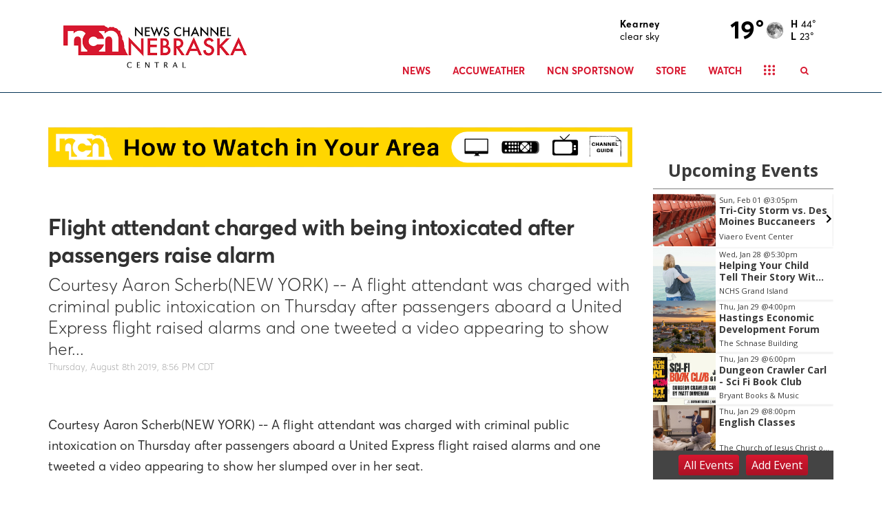

--- FILE ---
content_type: text/html; charset=utf-8
request_url: https://www.goodmorningamerica.com/video/embed/64875789
body_size: 3737
content:

        <!doctype html>
        <html lang="en" lang="en">
            <head>
                <!-- GMA | 7dd7d7d16f8a | 1198 | 1435910ba9e2b03828d2fbf2eaf211fe093693bc | www.goodmorningamerica.com | Wed, 28 Jan 2026 06:33:10 GMT -->
                <script src="https://dcf.espn.com/TWDC-DTCI/prod/Bootstrap.js" async></script>
                <meta charSet="utf-8" />
                <meta name="viewport" content="initial-scale=1.0, maximum-scale=2.0, user-scalable=yes" />
                <meta http-equiv="x-ua-compatible" content="IE=edge,chrome=1" />
                <meta property="og:locale" content="en_US" />
                <link rel="stylesheet" href="https://use.typekit.net/bjl0jsv.css">
                <link href="//cdn.abcotvs.net" rel="preconnect" />
                
                <link data-react-helmet="true" rel="stylesheet" href="//cdn.abcotvs.net/gma/1435910ba9e2-release-12-04-2025.1/client/gma/css/fusion-a4c5adb8.css"/><link data-react-helmet="true" rel="stylesheet" href="//cdn.abcotvs.net/gma/1435910ba9e2-release-12-04-2025.1/client/gma/css/gma-c8be75d3.css"/><link data-react-helmet="true" rel="stylesheet" href="//cdn.abcotvs.net/gma/1435910ba9e2-release-12-04-2025.1/client/gma/css/3049-219c447d.css"/><link data-react-helmet="true" rel="stylesheet" href="//cdn.abcotvs.net/gma/1435910ba9e2-release-12-04-2025.1/client/gma/css/5201-a41b6d3c.css"/><link data-react-helmet="true" rel="stylesheet" href="//cdn.abcotvs.net/gma/1435910ba9e2-release-12-04-2025.1/client/gma/css/videoEmbed-14ecd289.css"/><link data-react-helmet="true" rel="canonical" href/><link data-react-helmet="true" rel="manifest" href="/manifest.json"/><link data-react-helmet="true" rel="shortcut icon" href="https://s.abcnews.com/images/GMA/favicon-32x32.png" type="image/x-icon"/>
                <script src="//cdn.abcotvs.net/gma/1435910ba9e2-release-12-04-2025.1/client/gma/runtime-2b316535.js" defer></script><script src="//cdn.abcotvs.net/gma/1435910ba9e2-release-12-04-2025.1/client/gma/2719-fd92f97e.js" defer></script><script src="//cdn.abcotvs.net/gma/1435910ba9e2-release-12-04-2025.1/client/gma/5665-481a503b.js" defer></script><script src="//cdn.abcotvs.net/gma/1435910ba9e2-release-12-04-2025.1/client/gma/5345-975d71c4.js" defer></script><script src="//cdn.abcotvs.net/gma/1435910ba9e2-release-12-04-2025.1/client/gma/7639-000f1488.js" defer></script><script src="//cdn.abcotvs.net/gma/1435910ba9e2-release-12-04-2025.1/client/gma/3049-e61906fb.js" defer></script><script src="//cdn.abcotvs.net/gma/1435910ba9e2-release-12-04-2025.1/client/gma/8998-aed36a23.js" defer></script><script src="//cdn.abcotvs.net/gma/1435910ba9e2-release-12-04-2025.1/client/gma/5201-3d7a8df3.js" defer></script>
                <link rel="prefetch" href="//cdn.abcotvs.net/gma/1435910ba9e2-release-12-04-2025.1/client/gma/_manifest.js" as="script" /><link rel="prefetch" href="//cdn.abcotvs.net/gma/1435910ba9e2-release-12-04-2025.1/client/gma/gma-34fbdd19.js" as="script" />
<link rel="prefetch" href="//cdn.abcotvs.net/gma/1435910ba9e2-release-12-04-2025.1/client/gma/videoEmbed-df75be96.js" as="script" />
                <title data-react-helmet="true">Flight attendant charged with being intoxicated - Good Morning America</title>
                <meta data-react-helmet="true" name="referrer" content="no-referrer-when-downgrade"/><meta data-react-helmet="true" name="description" content=""/><meta data-react-helmet="true" name="copyright" content="2026 ABC News"/><meta data-react-helmet="true" name="author" content="Good Morning America"/><meta data-react-helmet="true" name="robots" content="noindex, nofollow"/><meta data-react-helmet="true" property="fb:admins" content="704409894"/><meta data-react-helmet="true" property="fb:app_id" content="158648651465482"/><meta data-react-helmet="true" name="fb_title" content="Flight attendant charged with being intoxicated"/><meta data-react-helmet="true" property="og:site_name" content="Good Morning America"/><meta data-react-helmet="true" property="og:url" content/><meta data-react-helmet="true" property="og:title" content="Flight attendant charged with being intoxicated"/><meta data-react-helmet="true" property="og:description" content/><meta data-react-helmet="true" property="og:image" content/><meta data-react-helmet="true" property="og:type" content="website"/><meta data-react-helmet="true" property="twitter:card" content="summary_large_image"/><meta data-react-helmet="true" property="twitter:site" content="@gma"/><meta data-react-helmet="true" property="twitter:creator" content="Good Morning America"/><meta data-react-helmet="true" property="twitter:title" content="Flight attendant charged with being intoxicated"/><meta data-react-helmet="true" property="twitter:description" content=""/><meta data-react-helmet="true" property="twitter:url" content/><meta data-react-helmet="true" property="twitter:image" content/><meta data-react-helmet="true" property="twitter:image:alt" content/><meta data-react-helmet="true" property="twitter:image:width" content="640"/><meta data-react-helmet="true" property="twitter:image:height" content="360"/>
                <script data-react-helmet="true" async="true" src="https://www.googletagmanager.com/gtag/js?id=DC-4139589"></script><script data-react-helmet="true" src="https://s.abcnews.com/assets/dtci/js/floodlight_global.js"></script>
                
            </head>
            <body class="page-videoEmbed">
                
                <div id="gma"><div id="fitt-analytics"><div class="bp-mobileMDPlus bp-mobileLGPlus bp-tabletPlus bp-desktopPlus bp-desktopLGPlus"><div id="themeProvider" class="theme-light "><div class="gma-app"><div class="global-view"><div class="page-container video-index"><div><div class="FeaturedMedia"><aside class="InlineElement InlineElement--content-width InlineElement--desktop InlineVideo FeaturedVideo" aria-label="Video"><div class="SingleVideo"><div class="MediaPlaceholder relative MediaPlaceholder--16x9 cursor-pointer" aria-hidden="false"><figure class="Image aspect-ratio--parent MediaPlaceholder__Image"><div class="RatioFrame aspect-ratio--16x9"></div><div class="Image__Wrapper aspect-ratio--child"><img aria-hidden="false" alt="" class="" data-mptype="image" src="[data-uri]"/></div></figure><div class="MediaPlaceholder__Overlay absolute-fill flex flex-center-all"><div class="MediaPlaceholder__Button flex flex-center-all"><svg focusable="false" aria-hidden="true" class="MediaPlaceholder__Icon MediaPlaceholder__Icon--video icon__svg" viewBox="0 0 24 24"><use xlink:href="#icon__controls__play"></use></svg></div></div><div class="MediaPlaceholder__PlaybackWrapper absolute-fill"></div></div></div></aside></div></div></div></div></div></div></div></div></div>
                
                <script>window['__CONFIG__']={"uid":"gma","strictMode":false,"mode":"server","logLevel":"info","logOutput":"json","tms":{"enabled":true,"env":"dev","tag":"https://nexus.ensighten.com/TWDC-DTCI/dev/Bootstrap.js","tagNS":"Boostrapper","emitEvent":"tms:ready","loadScript":false,"loadAsync":true},"allowMocks":false,"globalVar":"__gma__","cdnPath":"//cdn.abcotvs.net/gma/1435910ba9e2-release-12-04-2025.1/client","buildHash":false,"http":{"timeout":{"client":10000}},"apiEnv":"production","envName":"prod","mockDataPort":1981,"host":"localhost","basename":""};window['__gma__']={"app":{"uid":"gma","mode":"server","apiEnv":"prod","envName":"prod","cdnPath":"//cdn.abcotvs.net/gma/1435910ba9e2-release-12-04-2025.1/client","allowMocks":false,"mockDataPort":1981,"excludePageCSS":false,"assets":{"chunks":["//cdn.abcotvs.net/gma/1435910ba9e2-release-12-04-2025.1/client/gma/runtime-2b316535.js","//cdn.abcotvs.net/gma/1435910ba9e2-release-12-04-2025.1/client/gma/2719-fd92f97e.js","//cdn.abcotvs.net/gma/1435910ba9e2-release-12-04-2025.1/client/gma/5665-481a503b.js","//cdn.abcotvs.net/gma/1435910ba9e2-release-12-04-2025.1/client/gma/5345-975d71c4.js","//cdn.abcotvs.net/gma/1435910ba9e2-release-12-04-2025.1/client/gma/7639-000f1488.js","//cdn.abcotvs.net/gma/1435910ba9e2-release-12-04-2025.1/client/gma/3049-e61906fb.js","//cdn.abcotvs.net/gma/1435910ba9e2-release-12-04-2025.1/client/gma/8998-aed36a23.js","//cdn.abcotvs.net/gma/1435910ba9e2-release-12-04-2025.1/client/gma/5201-3d7a8df3.js"],"entries":["//cdn.abcotvs.net/gma/1435910ba9e2-release-12-04-2025.1/client/gma/gma-34fbdd19.js","//cdn.abcotvs.net/gma/1435910ba9e2-release-12-04-2025.1/client/gma/videoEmbed-df75be96.js"],"css":["//cdn.abcotvs.net/gma/1435910ba9e2-release-12-04-2025.1/client/gma/css/fusion-a4c5adb8.css","//cdn.abcotvs.net/gma/1435910ba9e2-release-12-04-2025.1/client/gma/css/gma-c8be75d3.css","//cdn.abcotvs.net/gma/1435910ba9e2-release-12-04-2025.1/client/gma/css/3049-219c447d.css","//cdn.abcotvs.net/gma/1435910ba9e2-release-12-04-2025.1/client/gma/css/5201-a41b6d3c.css","//cdn.abcotvs.net/gma/1435910ba9e2-release-12-04-2025.1/client/gma/css/videoEmbed-14ecd289.css"]},"device":"desktop","modifier":"","edition":{"key":"","translations":{}},"flags":{},"tms":{"enabled":true,"env":"dev","tag":"https://dcf.espn.com/TWDC-DTCI/prod/Bootstrap.js","tagNS":"Bootstrapper","emitEvent":"tms:ready","loadScript":false,"loadAsync":true,"frameTag":"https://dcf.espn.com/TWDC-DTCI/embed_privacy_prod/Bootstrap.js"},"toodles":{},"environment":"prod","userAB":"0","debug":{"on":false},"webpack":{}},"ads":{},"analytics":{},"routing":{"location":{"pathname":"/video/embed/64875789","port":"","hash":"","path":"/video/embed/64875789","host":"","protocol":"","params":"","query":{}},"params":{"id":"64875789","pageType":"videoEmbed","isEmbedded":true}},"page":{"key":"","title":"","type":"videoEmbed","meta":{"title":"Flight attendant charged with being intoxicated","description":"","robots":"noindex, nofollow"},"content":{"shell":{"navigation":{"navbar":[{"title":"Video","id":"54853382","url":"/video","hexColor":"#0000ff"},{"title":"Shop","id":"52604967","url":"/shop","hexColor":"#ff76f1"},{"title":"Culture","id":"52605758","url":"/culture","hexColor":"#52baff"},{"title":"Family","id":"52605063","url":"/family","hexColor":"#ff4e72"},{"title":"Wellness","id":"52587561","url":"/wellness","hexColor":"#86dfc5"},{"title":"Food","id":"52605697","url":"/food","hexColor":"#52baff"},{"title":"Living","id":"52605769","url":"/living","hexColor":"#4345ff"},{"title":"Style","id":"52604851","url":"/style","hexColor":"#ff4e72"}],"dropdown":[{"title":"Travel","id":"52605782","url":"/travel","hexColor":"#86dfc5"},{"title":"News","id":"52605057","url":"/news","hexColor":"#4345ff"},{"title":"Book Club","id":"68169578","url":"/bookclub","hexColor":"#52baff"}],"privacy":[{"title":"Privacy Policy","url":"https://privacy.thewaltdisneycompany.com/en/"},{"title":"Your US State Privacy Rights","url":"https://privacy.thewaltdisneycompany.com/en/current-privacy-policy/your-us-state-privacy-rights/"},{"title":"Children's Online Privacy Policy","url":"https://privacy.thewaltdisneycompany.com/en/for-parents/childrens-online-privacy-policy/"},{"title":"Interest-Based Ads","url":"https://privacy.thewaltdisneycompany.com/en/privacy-controls/online-tracking-and-advertising/"},{"title":"Terms of Use","url":"https://disneytermsofuse.com/"},{"title":"Do Not Sell My Info","url":"https://privacy.thewaltdisneycompany.com/en/dnssmpi/"},{"title":"Contact Us","url":"http://abcnews.go.com/Site/page?id=3068843"}],"footer":[{"title":"Contests","url":"https://www.goodmorningamerica.com/news/story/check-latest-gma-contest-campaigns-54593523"},{"title":"Terms of Use","url":"https://disneytermsofuse.com/"},{"title":"Privacy Policy","url":"https://privacy.thewaltdisneycompany.com/en/"},{"title":"Do Not Sell My Info","url":"https://privacy.thewaltdisneycompany.com/en/dnssmpi/"},{"title":"Children’s Online Privacy Policy","url":"https://privacy.thewaltdisneycompany.com/en/for-parents/childrens-online-privacy-policy/"},{"title":"Advertise with us","url":"https://www.disneyadvertising.com/"},{"title":"Your US State Privacy Rights","url":"https://privacy.thewaltdisneycompany.com/en/current-privacy-policy/your-us-state-privacy-rights/"},{"title":"Interest-Based Ads","url":"https://privacy.thewaltdisneycompany.com/en/privacy-controls/online-tracking-and-advertising/"},{"title":"About Nielsen Measurement","url":"https://www.nielsen.com/digitalprivacy"},{"title":"Press","url":"https://abcnewspr.tumblr.com"},{"title":"Feedback","url":"http://abcnews.go.com/Site/page?id=3068843"},{"title":"Shop FAQs","url":"https://support.abc.com/hc/en-us/sections/25745554343572-Shop-ABC-Good-Morning-America"},{"title":"ABC News","url":"http://abcnews.go.com/"},{"title":"ABC","url":"http://abc.go.com"},{"title":"All Videos","url":"/video/all-videos"},{"title":"All Topics","url":"/topics"},{"title":"Sitemap","url":"https://www.goodmorningamerica.com/sitemap.xml"}]},"banner":{"headline":"Deals & Steals for winter comfort!","slug":"/shop/story/-129550368","displayBanner":true,"subSection":"shop","lastMod":1769511247155}},"videoEmbed":{"image":"https://s.abcnews.com/images/GMA/190809_gma_kerley_0731_hpMain_16x9_992.jpg","guid":"64875789","video":{"name":"Flight attendant charged with being intoxicated","subtitle":"","headline":"Flight attendant charged with being intoxicated","link":"https://abcnews.go.com/GMA/News/video/flight-attendant-charged-intoxicated-64875789","duration":"NaN:NaN","durationISO":"Invalid date","id":"64875789","live":false,"posterImg":{"ratio":"1x1","url":"https://s.abcnews.com/images/GMA/default-img-1x1.png","width":992,"height":992},"uploadDate":"Aug 9, 2019, 10:41 AM","publication":null,"thumbnail":{"ratio":"1x1","url":"https://s.abcnews.com/images/GMA/default-img-1x1.png","width":384,"height":384},"images":{"ratio":"1x1","url":"https://s.abcnews.com/images/GMA/default-img-1x1.png","width":384,"height":384},"title":"Flight attendant charged with being intoxicated","playlist":[],"video":{"feed":"https://abcnews.go.com/video/itemfeed?id=64875789&aspectRatio=true"},"aspectRatio":"16x9"},"temporalType":"vod","metadata":{"timestamp":"Aug 9, 2019, 10:41 AM","shortLink":"https://gma.abc/2ZM2eqp","title":"Flight attendant charged with being intoxicated","description":"","canonicalUrl":"https://abcnews.go.com/GMA/News/video/flight-attendant-charged-intoxicated-64875789"}},"wrapper":false},"ads":{"level":"","adUnitPath":"","adProfile":"abcnews-web-mobile"}},"request":{"headers":{},"httpVersion":"1.1","method":"GET","url":"/video/embed/64875789","vary":{"host":"www.goodmorningamerica.com","cached":true,"path":"/video/embed/64875789","forwarded-proto":"https","device":"desktop","userab":"0"}},"viewport":{"width":1260,"height":0},"user":{}};</script><script src="//cdn.abcotvs.net/gma/1435910ba9e2-release-12-04-2025.1/client/gma/_manifest.js" defer></script><script src="//cdn.abcotvs.net/gma/1435910ba9e2-release-12-04-2025.1/client/gma/gma-34fbdd19.js" defer></script><script src="//cdn.abcotvs.net/gma/1435910ba9e2-release-12-04-2025.1/client/gma/videoEmbed-df75be96.js" defer></script>
            </body>
        </html>
    

--- FILE ---
content_type: text/html; charset=utf-8
request_url: https://www.google.com/recaptcha/enterprise/anchor?ar=1&k=6LcizusZAAAAACBo-w1Uk2QWn8sPnvz-FX-1mObe&co=aHR0cHM6Ly9jZG4ucmVnaXN0ZXJkaXNuZXkuZ28uY29tOjQ0Mw..&hl=en&v=N67nZn4AqZkNcbeMu4prBgzg&size=invisible&anchor-ms=20000&execute-ms=30000&cb=v9hzt5llb0fc
body_size: 48703
content:
<!DOCTYPE HTML><html dir="ltr" lang="en"><head><meta http-equiv="Content-Type" content="text/html; charset=UTF-8">
<meta http-equiv="X-UA-Compatible" content="IE=edge">
<title>reCAPTCHA</title>
<style type="text/css">
/* cyrillic-ext */
@font-face {
  font-family: 'Roboto';
  font-style: normal;
  font-weight: 400;
  font-stretch: 100%;
  src: url(//fonts.gstatic.com/s/roboto/v48/KFO7CnqEu92Fr1ME7kSn66aGLdTylUAMa3GUBHMdazTgWw.woff2) format('woff2');
  unicode-range: U+0460-052F, U+1C80-1C8A, U+20B4, U+2DE0-2DFF, U+A640-A69F, U+FE2E-FE2F;
}
/* cyrillic */
@font-face {
  font-family: 'Roboto';
  font-style: normal;
  font-weight: 400;
  font-stretch: 100%;
  src: url(//fonts.gstatic.com/s/roboto/v48/KFO7CnqEu92Fr1ME7kSn66aGLdTylUAMa3iUBHMdazTgWw.woff2) format('woff2');
  unicode-range: U+0301, U+0400-045F, U+0490-0491, U+04B0-04B1, U+2116;
}
/* greek-ext */
@font-face {
  font-family: 'Roboto';
  font-style: normal;
  font-weight: 400;
  font-stretch: 100%;
  src: url(//fonts.gstatic.com/s/roboto/v48/KFO7CnqEu92Fr1ME7kSn66aGLdTylUAMa3CUBHMdazTgWw.woff2) format('woff2');
  unicode-range: U+1F00-1FFF;
}
/* greek */
@font-face {
  font-family: 'Roboto';
  font-style: normal;
  font-weight: 400;
  font-stretch: 100%;
  src: url(//fonts.gstatic.com/s/roboto/v48/KFO7CnqEu92Fr1ME7kSn66aGLdTylUAMa3-UBHMdazTgWw.woff2) format('woff2');
  unicode-range: U+0370-0377, U+037A-037F, U+0384-038A, U+038C, U+038E-03A1, U+03A3-03FF;
}
/* math */
@font-face {
  font-family: 'Roboto';
  font-style: normal;
  font-weight: 400;
  font-stretch: 100%;
  src: url(//fonts.gstatic.com/s/roboto/v48/KFO7CnqEu92Fr1ME7kSn66aGLdTylUAMawCUBHMdazTgWw.woff2) format('woff2');
  unicode-range: U+0302-0303, U+0305, U+0307-0308, U+0310, U+0312, U+0315, U+031A, U+0326-0327, U+032C, U+032F-0330, U+0332-0333, U+0338, U+033A, U+0346, U+034D, U+0391-03A1, U+03A3-03A9, U+03B1-03C9, U+03D1, U+03D5-03D6, U+03F0-03F1, U+03F4-03F5, U+2016-2017, U+2034-2038, U+203C, U+2040, U+2043, U+2047, U+2050, U+2057, U+205F, U+2070-2071, U+2074-208E, U+2090-209C, U+20D0-20DC, U+20E1, U+20E5-20EF, U+2100-2112, U+2114-2115, U+2117-2121, U+2123-214F, U+2190, U+2192, U+2194-21AE, U+21B0-21E5, U+21F1-21F2, U+21F4-2211, U+2213-2214, U+2216-22FF, U+2308-230B, U+2310, U+2319, U+231C-2321, U+2336-237A, U+237C, U+2395, U+239B-23B7, U+23D0, U+23DC-23E1, U+2474-2475, U+25AF, U+25B3, U+25B7, U+25BD, U+25C1, U+25CA, U+25CC, U+25FB, U+266D-266F, U+27C0-27FF, U+2900-2AFF, U+2B0E-2B11, U+2B30-2B4C, U+2BFE, U+3030, U+FF5B, U+FF5D, U+1D400-1D7FF, U+1EE00-1EEFF;
}
/* symbols */
@font-face {
  font-family: 'Roboto';
  font-style: normal;
  font-weight: 400;
  font-stretch: 100%;
  src: url(//fonts.gstatic.com/s/roboto/v48/KFO7CnqEu92Fr1ME7kSn66aGLdTylUAMaxKUBHMdazTgWw.woff2) format('woff2');
  unicode-range: U+0001-000C, U+000E-001F, U+007F-009F, U+20DD-20E0, U+20E2-20E4, U+2150-218F, U+2190, U+2192, U+2194-2199, U+21AF, U+21E6-21F0, U+21F3, U+2218-2219, U+2299, U+22C4-22C6, U+2300-243F, U+2440-244A, U+2460-24FF, U+25A0-27BF, U+2800-28FF, U+2921-2922, U+2981, U+29BF, U+29EB, U+2B00-2BFF, U+4DC0-4DFF, U+FFF9-FFFB, U+10140-1018E, U+10190-1019C, U+101A0, U+101D0-101FD, U+102E0-102FB, U+10E60-10E7E, U+1D2C0-1D2D3, U+1D2E0-1D37F, U+1F000-1F0FF, U+1F100-1F1AD, U+1F1E6-1F1FF, U+1F30D-1F30F, U+1F315, U+1F31C, U+1F31E, U+1F320-1F32C, U+1F336, U+1F378, U+1F37D, U+1F382, U+1F393-1F39F, U+1F3A7-1F3A8, U+1F3AC-1F3AF, U+1F3C2, U+1F3C4-1F3C6, U+1F3CA-1F3CE, U+1F3D4-1F3E0, U+1F3ED, U+1F3F1-1F3F3, U+1F3F5-1F3F7, U+1F408, U+1F415, U+1F41F, U+1F426, U+1F43F, U+1F441-1F442, U+1F444, U+1F446-1F449, U+1F44C-1F44E, U+1F453, U+1F46A, U+1F47D, U+1F4A3, U+1F4B0, U+1F4B3, U+1F4B9, U+1F4BB, U+1F4BF, U+1F4C8-1F4CB, U+1F4D6, U+1F4DA, U+1F4DF, U+1F4E3-1F4E6, U+1F4EA-1F4ED, U+1F4F7, U+1F4F9-1F4FB, U+1F4FD-1F4FE, U+1F503, U+1F507-1F50B, U+1F50D, U+1F512-1F513, U+1F53E-1F54A, U+1F54F-1F5FA, U+1F610, U+1F650-1F67F, U+1F687, U+1F68D, U+1F691, U+1F694, U+1F698, U+1F6AD, U+1F6B2, U+1F6B9-1F6BA, U+1F6BC, U+1F6C6-1F6CF, U+1F6D3-1F6D7, U+1F6E0-1F6EA, U+1F6F0-1F6F3, U+1F6F7-1F6FC, U+1F700-1F7FF, U+1F800-1F80B, U+1F810-1F847, U+1F850-1F859, U+1F860-1F887, U+1F890-1F8AD, U+1F8B0-1F8BB, U+1F8C0-1F8C1, U+1F900-1F90B, U+1F93B, U+1F946, U+1F984, U+1F996, U+1F9E9, U+1FA00-1FA6F, U+1FA70-1FA7C, U+1FA80-1FA89, U+1FA8F-1FAC6, U+1FACE-1FADC, U+1FADF-1FAE9, U+1FAF0-1FAF8, U+1FB00-1FBFF;
}
/* vietnamese */
@font-face {
  font-family: 'Roboto';
  font-style: normal;
  font-weight: 400;
  font-stretch: 100%;
  src: url(//fonts.gstatic.com/s/roboto/v48/KFO7CnqEu92Fr1ME7kSn66aGLdTylUAMa3OUBHMdazTgWw.woff2) format('woff2');
  unicode-range: U+0102-0103, U+0110-0111, U+0128-0129, U+0168-0169, U+01A0-01A1, U+01AF-01B0, U+0300-0301, U+0303-0304, U+0308-0309, U+0323, U+0329, U+1EA0-1EF9, U+20AB;
}
/* latin-ext */
@font-face {
  font-family: 'Roboto';
  font-style: normal;
  font-weight: 400;
  font-stretch: 100%;
  src: url(//fonts.gstatic.com/s/roboto/v48/KFO7CnqEu92Fr1ME7kSn66aGLdTylUAMa3KUBHMdazTgWw.woff2) format('woff2');
  unicode-range: U+0100-02BA, U+02BD-02C5, U+02C7-02CC, U+02CE-02D7, U+02DD-02FF, U+0304, U+0308, U+0329, U+1D00-1DBF, U+1E00-1E9F, U+1EF2-1EFF, U+2020, U+20A0-20AB, U+20AD-20C0, U+2113, U+2C60-2C7F, U+A720-A7FF;
}
/* latin */
@font-face {
  font-family: 'Roboto';
  font-style: normal;
  font-weight: 400;
  font-stretch: 100%;
  src: url(//fonts.gstatic.com/s/roboto/v48/KFO7CnqEu92Fr1ME7kSn66aGLdTylUAMa3yUBHMdazQ.woff2) format('woff2');
  unicode-range: U+0000-00FF, U+0131, U+0152-0153, U+02BB-02BC, U+02C6, U+02DA, U+02DC, U+0304, U+0308, U+0329, U+2000-206F, U+20AC, U+2122, U+2191, U+2193, U+2212, U+2215, U+FEFF, U+FFFD;
}
/* cyrillic-ext */
@font-face {
  font-family: 'Roboto';
  font-style: normal;
  font-weight: 500;
  font-stretch: 100%;
  src: url(//fonts.gstatic.com/s/roboto/v48/KFO7CnqEu92Fr1ME7kSn66aGLdTylUAMa3GUBHMdazTgWw.woff2) format('woff2');
  unicode-range: U+0460-052F, U+1C80-1C8A, U+20B4, U+2DE0-2DFF, U+A640-A69F, U+FE2E-FE2F;
}
/* cyrillic */
@font-face {
  font-family: 'Roboto';
  font-style: normal;
  font-weight: 500;
  font-stretch: 100%;
  src: url(//fonts.gstatic.com/s/roboto/v48/KFO7CnqEu92Fr1ME7kSn66aGLdTylUAMa3iUBHMdazTgWw.woff2) format('woff2');
  unicode-range: U+0301, U+0400-045F, U+0490-0491, U+04B0-04B1, U+2116;
}
/* greek-ext */
@font-face {
  font-family: 'Roboto';
  font-style: normal;
  font-weight: 500;
  font-stretch: 100%;
  src: url(//fonts.gstatic.com/s/roboto/v48/KFO7CnqEu92Fr1ME7kSn66aGLdTylUAMa3CUBHMdazTgWw.woff2) format('woff2');
  unicode-range: U+1F00-1FFF;
}
/* greek */
@font-face {
  font-family: 'Roboto';
  font-style: normal;
  font-weight: 500;
  font-stretch: 100%;
  src: url(//fonts.gstatic.com/s/roboto/v48/KFO7CnqEu92Fr1ME7kSn66aGLdTylUAMa3-UBHMdazTgWw.woff2) format('woff2');
  unicode-range: U+0370-0377, U+037A-037F, U+0384-038A, U+038C, U+038E-03A1, U+03A3-03FF;
}
/* math */
@font-face {
  font-family: 'Roboto';
  font-style: normal;
  font-weight: 500;
  font-stretch: 100%;
  src: url(//fonts.gstatic.com/s/roboto/v48/KFO7CnqEu92Fr1ME7kSn66aGLdTylUAMawCUBHMdazTgWw.woff2) format('woff2');
  unicode-range: U+0302-0303, U+0305, U+0307-0308, U+0310, U+0312, U+0315, U+031A, U+0326-0327, U+032C, U+032F-0330, U+0332-0333, U+0338, U+033A, U+0346, U+034D, U+0391-03A1, U+03A3-03A9, U+03B1-03C9, U+03D1, U+03D5-03D6, U+03F0-03F1, U+03F4-03F5, U+2016-2017, U+2034-2038, U+203C, U+2040, U+2043, U+2047, U+2050, U+2057, U+205F, U+2070-2071, U+2074-208E, U+2090-209C, U+20D0-20DC, U+20E1, U+20E5-20EF, U+2100-2112, U+2114-2115, U+2117-2121, U+2123-214F, U+2190, U+2192, U+2194-21AE, U+21B0-21E5, U+21F1-21F2, U+21F4-2211, U+2213-2214, U+2216-22FF, U+2308-230B, U+2310, U+2319, U+231C-2321, U+2336-237A, U+237C, U+2395, U+239B-23B7, U+23D0, U+23DC-23E1, U+2474-2475, U+25AF, U+25B3, U+25B7, U+25BD, U+25C1, U+25CA, U+25CC, U+25FB, U+266D-266F, U+27C0-27FF, U+2900-2AFF, U+2B0E-2B11, U+2B30-2B4C, U+2BFE, U+3030, U+FF5B, U+FF5D, U+1D400-1D7FF, U+1EE00-1EEFF;
}
/* symbols */
@font-face {
  font-family: 'Roboto';
  font-style: normal;
  font-weight: 500;
  font-stretch: 100%;
  src: url(//fonts.gstatic.com/s/roboto/v48/KFO7CnqEu92Fr1ME7kSn66aGLdTylUAMaxKUBHMdazTgWw.woff2) format('woff2');
  unicode-range: U+0001-000C, U+000E-001F, U+007F-009F, U+20DD-20E0, U+20E2-20E4, U+2150-218F, U+2190, U+2192, U+2194-2199, U+21AF, U+21E6-21F0, U+21F3, U+2218-2219, U+2299, U+22C4-22C6, U+2300-243F, U+2440-244A, U+2460-24FF, U+25A0-27BF, U+2800-28FF, U+2921-2922, U+2981, U+29BF, U+29EB, U+2B00-2BFF, U+4DC0-4DFF, U+FFF9-FFFB, U+10140-1018E, U+10190-1019C, U+101A0, U+101D0-101FD, U+102E0-102FB, U+10E60-10E7E, U+1D2C0-1D2D3, U+1D2E0-1D37F, U+1F000-1F0FF, U+1F100-1F1AD, U+1F1E6-1F1FF, U+1F30D-1F30F, U+1F315, U+1F31C, U+1F31E, U+1F320-1F32C, U+1F336, U+1F378, U+1F37D, U+1F382, U+1F393-1F39F, U+1F3A7-1F3A8, U+1F3AC-1F3AF, U+1F3C2, U+1F3C4-1F3C6, U+1F3CA-1F3CE, U+1F3D4-1F3E0, U+1F3ED, U+1F3F1-1F3F3, U+1F3F5-1F3F7, U+1F408, U+1F415, U+1F41F, U+1F426, U+1F43F, U+1F441-1F442, U+1F444, U+1F446-1F449, U+1F44C-1F44E, U+1F453, U+1F46A, U+1F47D, U+1F4A3, U+1F4B0, U+1F4B3, U+1F4B9, U+1F4BB, U+1F4BF, U+1F4C8-1F4CB, U+1F4D6, U+1F4DA, U+1F4DF, U+1F4E3-1F4E6, U+1F4EA-1F4ED, U+1F4F7, U+1F4F9-1F4FB, U+1F4FD-1F4FE, U+1F503, U+1F507-1F50B, U+1F50D, U+1F512-1F513, U+1F53E-1F54A, U+1F54F-1F5FA, U+1F610, U+1F650-1F67F, U+1F687, U+1F68D, U+1F691, U+1F694, U+1F698, U+1F6AD, U+1F6B2, U+1F6B9-1F6BA, U+1F6BC, U+1F6C6-1F6CF, U+1F6D3-1F6D7, U+1F6E0-1F6EA, U+1F6F0-1F6F3, U+1F6F7-1F6FC, U+1F700-1F7FF, U+1F800-1F80B, U+1F810-1F847, U+1F850-1F859, U+1F860-1F887, U+1F890-1F8AD, U+1F8B0-1F8BB, U+1F8C0-1F8C1, U+1F900-1F90B, U+1F93B, U+1F946, U+1F984, U+1F996, U+1F9E9, U+1FA00-1FA6F, U+1FA70-1FA7C, U+1FA80-1FA89, U+1FA8F-1FAC6, U+1FACE-1FADC, U+1FADF-1FAE9, U+1FAF0-1FAF8, U+1FB00-1FBFF;
}
/* vietnamese */
@font-face {
  font-family: 'Roboto';
  font-style: normal;
  font-weight: 500;
  font-stretch: 100%;
  src: url(//fonts.gstatic.com/s/roboto/v48/KFO7CnqEu92Fr1ME7kSn66aGLdTylUAMa3OUBHMdazTgWw.woff2) format('woff2');
  unicode-range: U+0102-0103, U+0110-0111, U+0128-0129, U+0168-0169, U+01A0-01A1, U+01AF-01B0, U+0300-0301, U+0303-0304, U+0308-0309, U+0323, U+0329, U+1EA0-1EF9, U+20AB;
}
/* latin-ext */
@font-face {
  font-family: 'Roboto';
  font-style: normal;
  font-weight: 500;
  font-stretch: 100%;
  src: url(//fonts.gstatic.com/s/roboto/v48/KFO7CnqEu92Fr1ME7kSn66aGLdTylUAMa3KUBHMdazTgWw.woff2) format('woff2');
  unicode-range: U+0100-02BA, U+02BD-02C5, U+02C7-02CC, U+02CE-02D7, U+02DD-02FF, U+0304, U+0308, U+0329, U+1D00-1DBF, U+1E00-1E9F, U+1EF2-1EFF, U+2020, U+20A0-20AB, U+20AD-20C0, U+2113, U+2C60-2C7F, U+A720-A7FF;
}
/* latin */
@font-face {
  font-family: 'Roboto';
  font-style: normal;
  font-weight: 500;
  font-stretch: 100%;
  src: url(//fonts.gstatic.com/s/roboto/v48/KFO7CnqEu92Fr1ME7kSn66aGLdTylUAMa3yUBHMdazQ.woff2) format('woff2');
  unicode-range: U+0000-00FF, U+0131, U+0152-0153, U+02BB-02BC, U+02C6, U+02DA, U+02DC, U+0304, U+0308, U+0329, U+2000-206F, U+20AC, U+2122, U+2191, U+2193, U+2212, U+2215, U+FEFF, U+FFFD;
}
/* cyrillic-ext */
@font-face {
  font-family: 'Roboto';
  font-style: normal;
  font-weight: 900;
  font-stretch: 100%;
  src: url(//fonts.gstatic.com/s/roboto/v48/KFO7CnqEu92Fr1ME7kSn66aGLdTylUAMa3GUBHMdazTgWw.woff2) format('woff2');
  unicode-range: U+0460-052F, U+1C80-1C8A, U+20B4, U+2DE0-2DFF, U+A640-A69F, U+FE2E-FE2F;
}
/* cyrillic */
@font-face {
  font-family: 'Roboto';
  font-style: normal;
  font-weight: 900;
  font-stretch: 100%;
  src: url(//fonts.gstatic.com/s/roboto/v48/KFO7CnqEu92Fr1ME7kSn66aGLdTylUAMa3iUBHMdazTgWw.woff2) format('woff2');
  unicode-range: U+0301, U+0400-045F, U+0490-0491, U+04B0-04B1, U+2116;
}
/* greek-ext */
@font-face {
  font-family: 'Roboto';
  font-style: normal;
  font-weight: 900;
  font-stretch: 100%;
  src: url(//fonts.gstatic.com/s/roboto/v48/KFO7CnqEu92Fr1ME7kSn66aGLdTylUAMa3CUBHMdazTgWw.woff2) format('woff2');
  unicode-range: U+1F00-1FFF;
}
/* greek */
@font-face {
  font-family: 'Roboto';
  font-style: normal;
  font-weight: 900;
  font-stretch: 100%;
  src: url(//fonts.gstatic.com/s/roboto/v48/KFO7CnqEu92Fr1ME7kSn66aGLdTylUAMa3-UBHMdazTgWw.woff2) format('woff2');
  unicode-range: U+0370-0377, U+037A-037F, U+0384-038A, U+038C, U+038E-03A1, U+03A3-03FF;
}
/* math */
@font-face {
  font-family: 'Roboto';
  font-style: normal;
  font-weight: 900;
  font-stretch: 100%;
  src: url(//fonts.gstatic.com/s/roboto/v48/KFO7CnqEu92Fr1ME7kSn66aGLdTylUAMawCUBHMdazTgWw.woff2) format('woff2');
  unicode-range: U+0302-0303, U+0305, U+0307-0308, U+0310, U+0312, U+0315, U+031A, U+0326-0327, U+032C, U+032F-0330, U+0332-0333, U+0338, U+033A, U+0346, U+034D, U+0391-03A1, U+03A3-03A9, U+03B1-03C9, U+03D1, U+03D5-03D6, U+03F0-03F1, U+03F4-03F5, U+2016-2017, U+2034-2038, U+203C, U+2040, U+2043, U+2047, U+2050, U+2057, U+205F, U+2070-2071, U+2074-208E, U+2090-209C, U+20D0-20DC, U+20E1, U+20E5-20EF, U+2100-2112, U+2114-2115, U+2117-2121, U+2123-214F, U+2190, U+2192, U+2194-21AE, U+21B0-21E5, U+21F1-21F2, U+21F4-2211, U+2213-2214, U+2216-22FF, U+2308-230B, U+2310, U+2319, U+231C-2321, U+2336-237A, U+237C, U+2395, U+239B-23B7, U+23D0, U+23DC-23E1, U+2474-2475, U+25AF, U+25B3, U+25B7, U+25BD, U+25C1, U+25CA, U+25CC, U+25FB, U+266D-266F, U+27C0-27FF, U+2900-2AFF, U+2B0E-2B11, U+2B30-2B4C, U+2BFE, U+3030, U+FF5B, U+FF5D, U+1D400-1D7FF, U+1EE00-1EEFF;
}
/* symbols */
@font-face {
  font-family: 'Roboto';
  font-style: normal;
  font-weight: 900;
  font-stretch: 100%;
  src: url(//fonts.gstatic.com/s/roboto/v48/KFO7CnqEu92Fr1ME7kSn66aGLdTylUAMaxKUBHMdazTgWw.woff2) format('woff2');
  unicode-range: U+0001-000C, U+000E-001F, U+007F-009F, U+20DD-20E0, U+20E2-20E4, U+2150-218F, U+2190, U+2192, U+2194-2199, U+21AF, U+21E6-21F0, U+21F3, U+2218-2219, U+2299, U+22C4-22C6, U+2300-243F, U+2440-244A, U+2460-24FF, U+25A0-27BF, U+2800-28FF, U+2921-2922, U+2981, U+29BF, U+29EB, U+2B00-2BFF, U+4DC0-4DFF, U+FFF9-FFFB, U+10140-1018E, U+10190-1019C, U+101A0, U+101D0-101FD, U+102E0-102FB, U+10E60-10E7E, U+1D2C0-1D2D3, U+1D2E0-1D37F, U+1F000-1F0FF, U+1F100-1F1AD, U+1F1E6-1F1FF, U+1F30D-1F30F, U+1F315, U+1F31C, U+1F31E, U+1F320-1F32C, U+1F336, U+1F378, U+1F37D, U+1F382, U+1F393-1F39F, U+1F3A7-1F3A8, U+1F3AC-1F3AF, U+1F3C2, U+1F3C4-1F3C6, U+1F3CA-1F3CE, U+1F3D4-1F3E0, U+1F3ED, U+1F3F1-1F3F3, U+1F3F5-1F3F7, U+1F408, U+1F415, U+1F41F, U+1F426, U+1F43F, U+1F441-1F442, U+1F444, U+1F446-1F449, U+1F44C-1F44E, U+1F453, U+1F46A, U+1F47D, U+1F4A3, U+1F4B0, U+1F4B3, U+1F4B9, U+1F4BB, U+1F4BF, U+1F4C8-1F4CB, U+1F4D6, U+1F4DA, U+1F4DF, U+1F4E3-1F4E6, U+1F4EA-1F4ED, U+1F4F7, U+1F4F9-1F4FB, U+1F4FD-1F4FE, U+1F503, U+1F507-1F50B, U+1F50D, U+1F512-1F513, U+1F53E-1F54A, U+1F54F-1F5FA, U+1F610, U+1F650-1F67F, U+1F687, U+1F68D, U+1F691, U+1F694, U+1F698, U+1F6AD, U+1F6B2, U+1F6B9-1F6BA, U+1F6BC, U+1F6C6-1F6CF, U+1F6D3-1F6D7, U+1F6E0-1F6EA, U+1F6F0-1F6F3, U+1F6F7-1F6FC, U+1F700-1F7FF, U+1F800-1F80B, U+1F810-1F847, U+1F850-1F859, U+1F860-1F887, U+1F890-1F8AD, U+1F8B0-1F8BB, U+1F8C0-1F8C1, U+1F900-1F90B, U+1F93B, U+1F946, U+1F984, U+1F996, U+1F9E9, U+1FA00-1FA6F, U+1FA70-1FA7C, U+1FA80-1FA89, U+1FA8F-1FAC6, U+1FACE-1FADC, U+1FADF-1FAE9, U+1FAF0-1FAF8, U+1FB00-1FBFF;
}
/* vietnamese */
@font-face {
  font-family: 'Roboto';
  font-style: normal;
  font-weight: 900;
  font-stretch: 100%;
  src: url(//fonts.gstatic.com/s/roboto/v48/KFO7CnqEu92Fr1ME7kSn66aGLdTylUAMa3OUBHMdazTgWw.woff2) format('woff2');
  unicode-range: U+0102-0103, U+0110-0111, U+0128-0129, U+0168-0169, U+01A0-01A1, U+01AF-01B0, U+0300-0301, U+0303-0304, U+0308-0309, U+0323, U+0329, U+1EA0-1EF9, U+20AB;
}
/* latin-ext */
@font-face {
  font-family: 'Roboto';
  font-style: normal;
  font-weight: 900;
  font-stretch: 100%;
  src: url(//fonts.gstatic.com/s/roboto/v48/KFO7CnqEu92Fr1ME7kSn66aGLdTylUAMa3KUBHMdazTgWw.woff2) format('woff2');
  unicode-range: U+0100-02BA, U+02BD-02C5, U+02C7-02CC, U+02CE-02D7, U+02DD-02FF, U+0304, U+0308, U+0329, U+1D00-1DBF, U+1E00-1E9F, U+1EF2-1EFF, U+2020, U+20A0-20AB, U+20AD-20C0, U+2113, U+2C60-2C7F, U+A720-A7FF;
}
/* latin */
@font-face {
  font-family: 'Roboto';
  font-style: normal;
  font-weight: 900;
  font-stretch: 100%;
  src: url(//fonts.gstatic.com/s/roboto/v48/KFO7CnqEu92Fr1ME7kSn66aGLdTylUAMa3yUBHMdazQ.woff2) format('woff2');
  unicode-range: U+0000-00FF, U+0131, U+0152-0153, U+02BB-02BC, U+02C6, U+02DA, U+02DC, U+0304, U+0308, U+0329, U+2000-206F, U+20AC, U+2122, U+2191, U+2193, U+2212, U+2215, U+FEFF, U+FFFD;
}

</style>
<link rel="stylesheet" type="text/css" href="https://www.gstatic.com/recaptcha/releases/N67nZn4AqZkNcbeMu4prBgzg/styles__ltr.css">
<script nonce="ZUzyD3AEvEj2yU6ge4EBlw" type="text/javascript">window['__recaptcha_api'] = 'https://www.google.com/recaptcha/enterprise/';</script>
<script type="text/javascript" src="https://www.gstatic.com/recaptcha/releases/N67nZn4AqZkNcbeMu4prBgzg/recaptcha__en.js" nonce="ZUzyD3AEvEj2yU6ge4EBlw">
      
    </script></head>
<body><div id="rc-anchor-alert" class="rc-anchor-alert"></div>
<input type="hidden" id="recaptcha-token" value="[base64]">
<script type="text/javascript" nonce="ZUzyD3AEvEj2yU6ge4EBlw">
      recaptcha.anchor.Main.init("[\x22ainput\x22,[\x22bgdata\x22,\x22\x22,\[base64]/[base64]/[base64]/ZyhXLGgpOnEoW04sMjEsbF0sVywwKSxoKSxmYWxzZSxmYWxzZSl9Y2F0Y2goayl7RygzNTgsVyk/[base64]/[base64]/[base64]/[base64]/[base64]/[base64]/[base64]/bmV3IEJbT10oRFswXSk6dz09Mj9uZXcgQltPXShEWzBdLERbMV0pOnc9PTM/bmV3IEJbT10oRFswXSxEWzFdLERbMl0pOnc9PTQ/[base64]/[base64]/[base64]/[base64]/[base64]\\u003d\x22,\[base64]\\u003d\\u003d\x22,\x22bsKSw6bCtAVJFVHDtB4swqA3w5LDq8OjYB5hwrzConNxw6jClMOwD8OlSMK/RApNw6DDkzrCsXPConFQY8Kqw6BzUzEbwr9ofibCmCcKesKywpbCrxFPw7fCgDfCu8OXwqjDiDrDh8K3MMKEw5/CoyPDtcOEwozCnHHCrz9Qwqg/[base64]/DnTzCgsOHw5YPw4Fjw7FfYnpcMsKlLjLCqMK5Z8ORJ11dch/DjnV+wpfDkVN7LMKVw5Bvwq5Tw40Rwo1ad0xyHcO1RcONw5hwwqx9w6rDpcKEKsKNwod6KggAecKRwr1zAyYmZCYDwozDicO0AcKsNcOiOizChxzCgcOeDcKuJ11xw4bDpsOuS8OzwqAtPcK4I3DCuMO7w6fClWnCsTZFw6/CrcO6w68qW1N2PcKjGQnCnDnCoEURwrDDjcO3w5jDmSzDpyB6HAVHZMKfwqstFMOrw71RwpBDKcKPwqzDosOvw5oQw6XCgQp2IgvCpcOZw5JBXcKcw7rDhMKDw5XCogo/[base64]/CuMKyw6rDkXt8H8KKw63CkRhzw6MnGH4AwqgcClDDnlU5w7wmPVJiwpjCgUVvw7JzJcKHQyzCslbCt8Orw5PDrsOca8Ktwp0Uwq7CvsKwwrFdK8Oww7rCsMKhLcKGTUzDu8OgOS3DoRl/[base64]/CvsOOTF7DkcKTLkQuwohtBcO9w6/CojzCi3PCuTLCvMKEwojDvsOjRsK1E0HCri4Rw4NVSMKgw4YtwrNQA8OKN0HDqMKZYsOaw47DmsKTAFg2G8Oiw7bDrmEvwrrDlkrDmsOXNMO+SQvDjDDCpn/DtcOxdUzDigEmwpZMAUB3AMOaw6ZvHMKlw6fDom/Cty7DgMKrw5/CpRB/wo/CvCdXGsKCwpDCs2rDmChIw4/CiwIiwqnCn8OSJ8OqMcKtw5HCiwN/bxXCu35xwqMwTCLCkQgywpvCh8Khf30Ww51gwpZYwrUcw4UNNMOccMOWwq5mwo0GTzjDnkYzAcO4wqrCrxB6wrMawprDv8OwK8KkF8OZJEwkwosSwrbCr8OUeMKhAGNdNsOuNx/DmWHDnE3DisKCQsO0w40LPsO+w6zCg202wo7CgsO7QsKhwpbClivDhHJIwogfw7AHwqxNwrkWw5dgaMKfbMK7w5fDisOLAsKXFRHDiC01dMOQwoPDm8OXw4VBT8OrNMOEwoXDhsONXXhzworCv2/CgcO3AsOgwqPCtzTCmhVNS8OIPwhTNcOsw69pw5E+wrTCn8ODHAx/w5HCqCfDgsK9WARQw5DCmAfCp8O4wpfDtFrCqjgzIF7DrBIeNMKTwrDCiz7DicOqMjfCnCVhHUlQTMKoaHPCmsOQwrRQwqoNw4pxIMKLwpXDp8OKwqTDnH/[base64]/IlnCllsBw5ECX2Qgwo4HwrAfY27DhcOKwr3Cv1oJR8KqAcKbZsOueUA9U8KDLsKNwqIEw6XCqHlkaRfDkBAgMMKoD0x/[base64]/[base64]/WMK9wrbCsxHCs8KyOcOvNRPDr1QkwrvCuC/CkwMyTcKawqHDrwfCssOvOsKIdi8AdcOEwrsMDCbDmgbCv05/[base64]/w7VeE8KMOS7CtFjDrDtuw7AIDR7DjcKJwpAYwqXDh2nDmmZtFRN+OMOPAi9Aw4J9LcO+w69HwpoTfEU1woYsw4jDhMOaFcO0w6nDqCvDsRgSYl/DhcKWBg1Bw5vCizHCosKPwro/WgLDp8OLLUXCk8OjH3gDWMK0bcOSw6BPWF7DkMKhw5XDsw/[base64]/CpCsJwqxNw7XDrzTDhngNEcKUIsOyfR91wpM8bsK1EsOEdVltTDTCvgvDqmrDgCLDm8O8NsOlw4jDq1B3wpF/[base64]/Dj8ORLsOdwq5Tw6t6wrcrw4x8wpIvwrbCmFbCijp+EMOVWx8SOsKRcMO+Uj/CtS5SHkdjZgILDsOpwphbw58Zwq/Dm8O/[base64]/w7o0NsKKJ8KZRMOuw4/CmsOCEcOuTQjDhTs6w7Z6w7zDvcOIGsOlHMOQGcObDVcoWQPCvVzCs8OGHjgfwrQnw4nDiBBfcQ3DrQBQR8KYJMO/w53CucOUwr3CiiLCt1jDrE9+w7/CoATChMOSwqHCgSfCqsKRw4FTw5hIw7gMw4g+OSvCnjLDl103w7PCqy5GBcOowrccwpNgBMKvw73CjsOUDsKdwrbDgD/CvxbCsCrDkMKeARsgw7pBQ31dwrXDkndCAz/CrMOYIcKjAxfDt8OZQ8OydMKSVUPDmhnCvsOge3t1fMOcR8KYwq3DrUPCoXMBwpbDksOeRcOTw7jCrXXDkcOFw4nDrsK+GMKtw7fDnUoWwrdgFcO0w7nDsVx1RV3DoB9rw5vCh8KlYsOHw7nDscK0T8Kew5R/[base64]/[base64]/H8OjwqAJZ8Oswr1rW8OYcMOewpMSL8K5IsOrwrHCoV9pw5okXWTDpWfChMKZwpfDqk4ERhTDm8O5wqYJw4vCjMOxw5TDjWHDtj82GUsIX8Oaw6BfNsOawpnCosKEZcKtMcKDwqg/wq/Cn1zCjcKHT3QZKBLDtcO9J8O/w7PCo8KPahbCkhDDvkUww4nCicOuwoADwpbCu0XDnkTDsA9FSVlMUsK3CcOUecOow6M9wrwHMlbDhGkrw45+CFvDu8K9wqFbYMKHwpkZf2NvwoURw7Y/SsOwQTTDmWMUV8ORIiwtcMKswpA5w5jDusOwfgLDvDLDvzzCscO9PS/CiMOSw43DpWPCqsOrwoHDrTt7w4fCiMOUFDVFwrYSw4sACRHDk1B7HcOHw7xAwq/DujNFwo1bX8OhcsKuwp7CocK/wr7CtVcFwqx3wovCj8O2wpLDn0vDscOJEMKjw7PCiQBMe3UdPw3Cr8KFwrt0w6Z8wo8+PsKtMcK0w4zDjFvCjhohw51XM0/Co8KPwqdoaVwzAcK3wpEKV8OJTFNFw4YYwp9RGiXCosOtw6HCt8OCFSFYw7PDscKAw4/DukjDjDfDqmnCv8KQw71ww4BnwrLDgRLDnQEDw7V0YGrDmMK9Gh7Dh8KTFDvCk8OTTMKwCAnDlMKUw5nCkEwEI8Omw7vCmAAuwoQFwqbDjC0gw4UweyhRb8O9wpN/woMJw7cwUHxJw4Jtwr9eETsBacOowrfDqUpiwppbDDpPMXnDs8Oww49IXcKAMcKqB8KCFcKswqrCmGsIw5bCncKmDcKew6ERN8O8SwJdD0NQwrtkwqFDH8OlNn3DrgELGcOuwrLDlsKFw6kvGSfCg8OxVRATKMK8wqPClcKpw5/DpcOFwojDscKAw5bCl0lLTcKQwosTUXkSw4TDpAHDv8Kdw73Co8OgbsOowqXCqcKhwq/CnAcgwqkfa8ONwotnwqlfw7rDisOgUG3CpUnCuwRNwoAvM8OcwpLDhMKYRcOlw7TCgMKjwq1tKi/Ck8KlwoXDp8KOannDnABRwqbCvnAkw6vCpizCoR19I0FfZ8KNJR1/[base64]/[base64]/[base64]/CjzhQwpfCgMKscmQYSsOdZTDDv8O8wrbDkx16A8KaEyTDiMKDfR0qHcKlfGEXwrHCrGUgwoVrOm3CiMKRwo7DksKew63DucK/L8KLw6XCncOLSsOaw77DrMKgwqDDlEUbMcKXw5PDncOHw4sKKRY/[base64]/Q33Dln5nUArDp27DqivDmjBQwp5SJMOrw7FRCsOSR8OtA8OYwphiID/[base64]/CjX97wrbCm8O5QglKw5BHwr3CvcKJwpoQJsKIwr8jwr/DicOyNsKFP8OTw7UORDrCnsOswohtIxDDiVLCiCYMw67DtkwuwqXDmcOtccKpViY7wrrDkMOwEhLDsMO5AVjDg1LDnRfDqCYxYMO6M8KkbsOww6Few7E3wpzDj8KGwqzCsWnCv8OvwrxLw7LDh1/ChQxBLxMOMRLCpMKpwqgqPMO5woB3wq4CwoMdQcOnw6/[base64]/DiMO6w6ZvU8OZYijCkR/[base64]/DvsOYwq7DqQXCm8OjfMOhwoMmIFHDswvCjsOhwrXCrMKHw53Ck3jCssOYwpoDRMKWWsKTTlgRw6xcw4ZHaXszOMOKXDfDiWnCr8O2USnCjjLDtn8FC8O4wp7ChcOCw5VGw6IMwoguf8OpFMKyEMKkwpMAYMKHw5w/HgLCh8KTdcKVwqfCt8OAMcKreQfChGZmw7xqWRPCjAEHBMKnw7zDkm/DpGxeI8OHAH/CsyTChcOKYcOVwoDDo3kgNsOSPsKZwoIPwqTDtG/Dr0U5w7HDo8KbccO4OsOBw4Vnw5xgLMOHPTAWw6olLAHDnsKMw5N9M8OQw4nDtm5MIsOrwpjDosOrw7HDn3QyWMKRMcKqwoAQHWI+w7McwrjDisKHw7Y2ESPCnyXDicKdw6tbw7BZwqvCigpOCcOVThFxw6PDr0/Dv8OTw4VWw6jCtsOACnlzXMObwrvCocK/EsObw59Zwpsyw7t6asObw7/[base64]/F1tgCytSw6zCiVPCmMKefhTCl2PCm006RXjDunFFBcKDecOIH2bDqlLDvcKmwr5owr0IAhnCu8Kzw4IrIXjDoirDlG1kFMKpwobDuRxtwqTCn8OCMAM8w5XCksKia27Co3Ypw6RedMOQT8KTw5TDvXjDssKswr/CosK+wrpBY8OPwpLClAg4w57CkMOefTXDgyc0GH3Cq1/DqsOxw75kNiPDi23DtMOawr8bwoPDsXvDjSVfwrTCjiHCvcOiIlkqPlDCmR/Ds8O7wqTCscKVR2/Ct1HDvMO7D8OGw63CmxJmw5wXHsKuRRF+U8K7w5I8wo3DtmMYTsKnAFB0w7zDrcK+wq/[base64]/AsOjRTsIw6jDvcO6R8OzwoHCvGHCihgxHwx4InLDlsOcwrnDrXxDasODP8KNw6jDtMKBcMOvw74EfcOXwq8Qw554wq/DvcKPMsKTwq/DmsK/OsONw7LDvcOWw5rCqUvDjwo5w7hKO8OcwoLCnsOQP8Oiw4/DgcKhIUcVwrzDl8KIF8O0dcOVwpVQQsOFRcOIw49bc8KDeCNcwprCjMOOCyh0VMKGwqLDgTxBfwnCgsOrOcONf3sCV0bCksKwGxtkel8TFcKheH/DpsOmXsK5D8OewqLCqMOldiLCgGVAw5TDosOSwpjCjcO2RSrCs3zDs8ObwpA9TgPClsOWw4/CmMKVIMOSw4dlPnvConBHXkjDnsKZD0HCvVDDiVkHwr8pBzLCulNzw5LDlCIEwpHCtMOrw7HCsRLDpsKvw4cawpvDi8Oew7E9w5ATwrXDqg/ChcOpJFMzdsKOFiU3McO4wrrCrsOxw73CiMKAw4PCrsK9f0/DpcOiwqPDl8KtJGsDw4snHiN1AMOraMOtfMKpwo12w7pYGB4Xw5rDhldnwrUsw6nCkxcVwo/Cr8O4woDCpjxtYyY4UD3CjMOCIC8xwqNyfMOnw4ZjVsOpI8K0w6/DtAfDm8OMw6LCpywnwpvDgx/CpsOmfMKww5bDlyU8wpk5P8O/[base64]/[base64]/DjTDDp0k1wo9FJMKkw5fCpsK5WgMyw6PDsCDDijAnw4x6w53DqX0YRURBwqzDj8OrLMKoC2TCvUzDncK1w4PDm2BYasKhTXfDkCbDpsO2wqpCZTPCv8K3Nh5CLwLDn8OMwqB5w4/CjMOBw4/[base64]/Cojspc8OjaMOPwrQsZsOfw6LCqxRuw5/CmMOaYRzDsxzCoMKSw4vDlVzDoGAKbMK5CAjDtnjCicO0w5olY8KDZTY5QsO4w4jCpizDn8K+CMOYwq3DncKiwoYrfm7CtFzDkwszw4dRwpvDoMKgw4/Cu8KRwpLDiCV2TsKWR1IMSGDDvHYEw4LDuBHCgGnCh8OCwqFsw4kdBMKZfMOCQcKiw686dBHDlsKJw4RVW8O2VzXCnMKNwonDtsOAbBbCnxoOccKbw7jCv3/Cj2nDgBnClMKZKcOCw419KMOyXSI9acOmw5vDt8KEwphLBXPDhsKxw5HDuXvCkgXDhl1nG8Oye8KFwpfCksO+w4PDvgPDvMOAXMKCXxjDosOewpsKY2LChEPDjcKDMVJUw5Ndw75yw4pOw7PCmMOJQMOsw7PDkMOYeTVqwooKw7w7bcOwIVNvwotawp/CgMOPYihgIcKJwp3CtsOGwqLCriw4IMOmKcKYeS85TEPCqHgdw5XDgcKpwrnCjsK+w4DDncKowpU6worDijYLwrkuOQZWW8KPwpHDgmbCrF7CryNDw5fCkcOfI23CjAM0XnnCt2fCuWMcwqlUw47Dn8Ktw6PDqE/[base64]/CrMOXAFbDvSrCm8OUNsOWZcKww6LDqMKEw4gGw7zCrMO1UAvCrnrCpVbCnWtFw5XDgR8PEy8BWMKSOsKxw5PDpsOZB8O6wqhFCMOkwoXCg8KAw6PDoMOjwp/CjAnDnyfCsmZJBn7Dp2XChCLCqsOUP8KOQhF8O3/Dh8OOGSnCtcO4wqDDrcKmBSRlw6TDuBLDiMO/[base64]/Dvx88wqnCicOYw5sewrnDkjU2wpzClXNdKMO/b8OhwpZxwqo1w7bCvMKJLR9mwq9IwqzCiD3DvGvDtxLDlj1+wpp6TsKtAnjChh4NYCYBXsKWwrbChBUvw6/[base64]/w5HDnl7CmsK/aStOw5DCsQ84AMOdASc/AgpsGMOswpHDlMKjRsKfwrDDoxzDszjCvyUDwonDrCrDrUbCusKNZlN4wpjCoSDCj33CucKiVykseMKswq9cIwnDocKXw5jCnMK0YsOqwoY/PgIjEi/CpiHDg8OZEcKfUTjCsnd1YcKHwpBiw5F8wrzCtsOuwpbCn8KHOsOaZBzDusOEworCvEJkwrVoQ8Kow6ENB8OQGWvDnnjClikBKcKbeWfDpMK+woTCgBfDpjjCg8KUQUtXwp/CthrCqWbCqzBGJMKlVsOUGB3DisKewrDCucKsXSDDgjYKCcKWDcOXwrshw4HCjcObb8KOw4DCvnDCmR3CvEc3fMKYVCMuw53CuhJoQsKlwqPCi0TCrjoKwqApwrhmTRLCsU7DpRLDuE3DmAHDqi/CmsKtwrwPw7UDw57CjDkewrpvwrvCtFzDvMK2w7jDo8OFQMOawqJlAj9xwq/Cn8OHwoAsw5LCq8KzECTDvwjDokvCiMKmX8ODw5A0wqxbwqdrw4Aiw4tRw5LDvcKtVcOUwpLDhcKSZcKfZcKFM8KyJcO4w4jCiVwyw44rwoRkwq/DlmLDvW3CihfDikvDuQTCoho1eWQhw57Cpx3DsMKKFSw+dxnDocKKaQ/DiznDtD7Cu8Ktw4rDlMKNAF7DiDcGwrw8w55tw7Nuw6ZjQcKSAGl8BxbChsKIw65lw7oJFMKYwq56wqXDjn3CucOwUsKJw63DgsKsTMO7w47CpMOqdcO+U8Kiw7LDtsOAwpszw7kVw5/DtmkZwpHCggzDnsKWwrxRw5fCsMOCSC/[base64]/[base64]/CvHPDm8OCwqR7GsK6OE/CkjHDiMO/w6TDjcKPfwfCk8KDNxzCvzQrA8OPwqfDmcKPwokIZmMIWXfCsMOfw744c8KgHwjDjsO4aErCsMKqw512VMOaLcO3RMOdE8KdwqYcwr3ClDhYwodrw4rDjCYewqHCsjsawqXDon9LBsOMw6l9w77Dlk3CvUAWwpjChsOvw6jCg8K/w7ZAPVVfRmXCjkZIS8KVT37DmsKzWy1QS8KZwr85ITcnM8OQw43DsQTDlsK1VMOBVMOUJMKhwphWdnpqVCQQZwtnwrvDg0svAA1Ww6Nyw7gKw4PDsxdeTyZkNWbDncKnw61ddR4mL8KIwpzDgjLDkcOcCXHDgxdEEH1zwo/CvQQawqAVREvCiMOXwpzCkBDCrEPDrxEGw6DDusOFw4Ijw5ZZfFbCgcKnw6rDtsO+Q8KbC8OxwohewossWCzDt8KtwpnCoi8SWFbCvsO5UMKrwqdowq/CoRAdIsONIMKZPkrCqGApPkLDunnDj8O8wpEdRcK/eMKww4doO8KfPMOvw4fCmHfDi8Odw5EwJsOBEC4WBsOPw6PCtcOHw7PCm2V6w49JwrDDmEwuNDR/w7PCugzCiVYfRDcEEjlTw7vDtTZEFQB6XsKjw7oMw4nCjsOzfcOgw6IaGMKdTcKsLXMtw7fDjwnCqcKqwpzCkSrDqF3DsG0eWBRwbhY/CsOswp42w4xoDzJSw7HDuG4cw5HCn200w5INChXCgGYvwprCusKOw7cfGlPCtXbCssK6NsKrwojDoGc+MMKUwpbDgMKJAUwLwp3CtMOQZ8OHwqrChiPDknlgTsKqwpXDksO3RsK0wrR5w7k2J1vCpsKsPzZFHgXDkGrCi8KKwonDmsK4wr/Cm8OWRsKjwrLDkBzDiy7DhUwSw7fDt8KFHMOmPMKIQh4Iwp9ow7csajnDkjRlw4fCigvCtEN1woPCnRLDuHtVw6DDpWAhw7MRw5DDpRHCsAkZw7HCsF9HFVhyeUbDqD8+FcO5DmrCpsOlZcOjwp14FcKOwovCjMOHw6nClA7Ci0sbPBo6AW9xw6bDpWZNUjHDoSl/wq/ClsO6wrJkFcOCwqbDtFkND8KyGm7DiHvCnHA1wrLCssKbGRJvw4bDjzzCnsOSZ8KRw4MOwrgTw4shdMOOBMOmw7rDmcKXUAxEw4zDjsKnw5USU8OGwrnCiR/CqMOhw6EOw6LDhMKMwovClcK6w5TDkMKZw6J7w7DDt8OLQGcYT8KUwrTDisOVwooNFh1uwqMnch7CjD7Dq8KLw43CscOzCMKuSD7Dsk0Bwqw+w4JYwo3CrgDDiMO8PBLDiVPCvcK4wqHDukXDlx7CscKrwqpMMlTCvHY8wq0aw5x0w4dxE8OSAV5Lw7/CncK+w57CvT7Cvx3Cv2bCqzrCuwBPV8OjK2JmOcKowqHDiRYbw6PCkgbDtMKPJ8K6KXjCicK3w6LDpn/DiQUQw5nClBsEV2Jlwpp8AsObGcK/w47CvG7CkGvCscONWcK9CgxLTgAQw77DrcKAw5/Ch2hofiDDhjAnCsO7VB5QRwTDr2DDhyJWw7IwwpMpW8K9wqNYw7IMwqt4dcOGVUwfMyfChHjDtR8yX34ZXhvDpMKyw6cMw43DicKQw55wwq/[base64]/CssKCMFrCvWrDisK8dHQrdzI/Iw/ChcO+OsOlw5pUF8KZw6VHAGXCgAjChUvCrFPCmMOtVBDDnMOELsKAw6I9QsKIIDXClMKkLQcXWMK5HQhJw4lkesKfZCfDusOTwqzDnDdxQ8KNczI+w7Edw63Dl8ODFsO4A8Omw5xCw4/DlcOEw4bDk0c3OcOnwox0wrfDhE8Kw7DCiCXCnsK1w51nwo3DgFTDlGB9w4tyTcKsw7DCl0rDk8KmwqzDvMOaw7cgKsOgwosjO8K0TcKnZMKhwo/DkRBCw4FXQkEHBUQHUi/[base64]/DpybCkjXCoHkEUcKqw71fIxXCr8O3wrzCrSnCkcOvw6nDln5zHwPDkyzDhcKzw6J8wpLCtltfw6/Dv08cwpvDjlIqbsKDVcKBCMKgwr5tw6fDlsOxOlXDiTfDt23DjErDtB/Dqj3Cq1TDrsKFEsORMMK0FMKoYnTCrW9JwoDClFsSG0hCNxrDgz7CmzHCisOMTGYzw6drwrgHwoTCv8O1XRwmwqnCtcOlwo/[base64]/[base64]/DrUfDi8OBwoMBwqo+GcOTw5UTVcKfw77CscKmwobCjUXDnsKUwqVLwq9qwppvecOFw6F6wqzCjQd5BkvDj8OQw547YDsCwofCvhLCmsKnw6Akw6fDo2vDlB5HfUvDgHfDpWIobn3DkjDCo8K+woXCh8OXw4YEQMK6A8OGw4vClwjCl0/DgD3Dpx/CoFvClcOyw5tJw5Now4xSMCDCgMOgwo3DucKow4/DoWfDu8Kxw5JhHAgewrYpwpgdZCXCrsOHw6g2w4shNDDDicKKZsO5QlsgwqB5HGHCucKnwqfDjsOBaHXCvkPCjMOjfcKrDMKvw4LChsK2DVt/wrjCp8KRPcKeHzDCvFfCvsOUwr8IJW/[base64]/[base64]/CpcOCwpB6w6gwRsO1wpbDpyLCksKGbQ5LwpEfwrLCiBfDsDvCsT8qwpVxFB3Ci8OiwrzDl8KwTsOdwpDDpT3DsBYuPybCok0zSkR+wpfCssOUMcKZw5M+w7LCulXCgcOzOxXCm8Omwo/DhUYHwpJhw7zCu0vDpMKVwrQLwoQOC0TDoDPCiMKVw4Vuw4XCv8Klw7HClMKJIgIjw5zDpCRrAkfChMKzK8OUF8KDwp4HbMKUJMKzwqEqEX4hHgwlwq/CsXnDoFFfPsOzZDLDk8KyOhPDssKSLcK3wpAnD17CozJXK2TDjmQ3w5ZSwobCvHNIw4gyHMKdaAosQsOBw6cPwpJ2CTQVGMKsw6IlHcOudMKld8KrfgXDocOLw5dWw4rCjMO3w4/DocOxcADDpMOqdcKlHcOcBVPChHnCrMOhw5PCq8Krw6Riwr/DicOkw6fCssO6allrGcKZwqpmw63Ci1JUeVfDs2IvYMK+w5nDvMOUw7dqB8K8MMKBZcODw6XDvQBgCcKBwpbCrQDCgMOLGwAGwpvDgyxwNcOcdG/Ci8Kdw7hmwooPwoXCm0IWw6/[base64]/[base64]/DhMOOd20kwovCjsKPSMK6VEfDqhLCscKjW8KlOMKQcMKxwpsYwq7CklZ8w5JkUMO+w5LCmMOqciVhw5fCmMOfL8KyTXpiwrx/[base64]/ScKMVMOEw6tmRktww40uw4fDhxLChMKjw6pQNWDDpMKgDGnCjyl2w4MyMBZoFAJwwqnDmcO5w57Ch8KIw4rDs1/CvHZUBMK+wrtLUcK3EkbCvnlVwqHCqsKgw5/DncOVw6nDsy3CkRnCqcO2woI0wrLCtMKoYV5lM8KYw4DDgS/[base64]/[base64]/DnhbDkCsXcmYjw5hGwqDDjsOSwqwbwrDCnErChcO4LsOZw5TDl8OXXg7DijrDosOxwpJ1bQ0pwpggwrh3w77CkHzDt3UnOsOHVwt4wpDCqxnCtcO4LcKcLMO5LMK8w4jCgcKTw7B8Tihxw4zDt8O1w6jDksKtw5Mue8KJb8O0w5lDwqnDtFXCrsKbw7zCoF/Dj2h9dyvDq8Kcw7YvwpnDmQLCrsKMecONO8Kcw7nDs8ONw519woLCkB/CmsKVw5LCt0DCnsOaKMOORsOCcUvCmcKmccOvIWxpw7RIwqHDnlTDiMOXw65RwqRSXH1tw6fDj8Oew5rDusOawrfDgcKDw4sbwohUP8KPEsOIw7LCrsKhw6jDuMKMwpUvw4DDjQF8TEMLVMOFw5c2w77Csl3DnirDmcOEwozDg0/Co8Ohwrlmw57CmkHCrjkZw5xtBMOhX8KFfW3CscKIwpEqCcKzUhkUZMK3wr5Mw7PDikPCssOOwq4XOgt+w5w8ezEVw4B0JMOkJEbDqcKWQ1XCtsKFE8KvHhvDpADCssKlw5nCjMKOLgslwpN9wpU2fnkYZMKdC8K0w7LDhsOiEUXCj8Ovwqotw5w/[base64]/[base64]/Di8OXTsO1OS3CvkvClsK0wrQVwqtwwooow6fClQTDgjXCgDjCiC/[base64]/CAUjwrvDscKALQnCgFZFVMOfJ8OlwqHCiMORPMKIQ8K3wqDCosO5wrvDt8OVPD9Rw6YXwqUiMcOaK8OpeMOCw7heacK1WhTDvw/DlsKBw6wTF27DuTbCr8KWPcO3VcKkTcOWw59zXcKecxBnXg/DiDnDucKlw6cjNX7DkGBhcy57TzsFPsOswoLCk8OrTMOLQ1J3M1/[base64]/DjMKvwrfClHvCo8Obw4hgGDDChMKdNcKYwoHDqicWwoLChsO+wp4zH8OiwoFsesK4Zj/Do8KiCzzDrXbCjATDtirDqcOBw6sbw67CtXgwTSRgw6rCn2nDkEkmHkcmUcOXCcO2MnzDn8OdYTQJf2LDiXvDhsKuw4YRwpPCjsKZwo9dwqYvw6jCv1/CrcKeFnLCuHPCjHEow5HDhsK8w49DX8O7wpPCql4/[base64]/w7FqBDXDjXlkLsKUw6DDjMOAWcONwqbCjmfDv8Kuw4A4wo7DqwjDrcO1w6xowqoXw4XDq8KFAcOKw6hWwrLCln7Dtht7w47Djl7CsSXDpsKCPsOWZsKuHmhUwol0wqgQwo/DmitJQRgHwpU2LMKVET0Pw6XCnT0gWCnCmsOWQcONwo5pw6zCj8OFT8O9w7/CrsKSJlDCgcOSOsOqw6bDtnVMwostworDr8KyYFMHwprCvR4Aw4bDpBTCgmE/Ul3CiMK3w5rCrBpCw5DDncK3Kn5Lw7HDozcowrPCjAsHw7vCksK/asKbw4Fpw5Y0b8KrARXDlMKMX8OwQg7DmXluLWFvHHLDgVR8PXPDoMOPJwwjw5ZtwpInIwwTMsOwwozCjW3ChMOTS0PCqcKkDigOw4pgw6NzesKuMMO0w6wHw5jCrMOzwodbwoMUwr42BwzCtnfCnMK3FBJvw7LCsm/Cp8KzwphMDMOHw7TDql0BRcOHEkvCkMKED8Otw7smw5lsw7lpw6UqAcOCBQ8vwql2w6XCm8OaVlljw4DCpDc0X8Kmw5fCpMKAw6godzDCt8KydsKlLR/Dh3fDkxzDrcOBCxLCmV3Cn03DoMOdwoLCjV1IUVoQLiRBdMOkbcKowoPDs27Dmk9Ww5/CvUsbNXbCh1nDlMO9w7nDh1gWQMK8w60hw5Yww7/DmsOCw6YoRMOtMjMHwppuw5zCh8KlYXABJyotw7RnwroZwqTCvXDCscKywos2PsK8wqvCnGjCuB3CqcKvZgbCqC91DW/Dh8KEQXR8YzvCosOWdC04UcK5wqUUOsOcw7vDkw/[base64]/CqSrDk8O0HcOeWMKiw7bCsjnCvcKVBMORVVZtwo3DvyrCrcK1wrDDksKDcMKQwpbCpXUZDMKNw7jCp8KJfcOdw5fCi8OnBcKOw7NYw7N6ShQGQcO1OsKPwosqwoY5wp9ramtLBDzDhx7Cp8Kswoosw7AWwoDDuiIBI2/Dl1chIMKUCFhveMKzNcKTwpfCkMOow7nCh2oqSMOgwq/DrsOpODjCpDpTwofDt8OKH8KPIFE/w4fDuDthUSkCwqsCwpUZO8O1DcKEADnDksKCXkbDoMO/O1rCg8OnBSJaODZWfcKKw4U1EWhrwplwDBnDlWY2MSdNDmROZmXDocKHwrjDmcOYTMOFWTHClgDDhcKFWMKPw4DDuhwpAjclw67Dq8ODUmvDs8KSwo5MDMOPw7EUw5XDtSrCpcK/by5paBt6W8OKcSETwo7CrwHCs2fDn0nClcKyw63Dql16dgomwo7DjVFxwqplwoUtRcKlWQTCjsOGQcOuw6hkZ8ObwrrDncOzfS/Ct8Kxwq1Ow5vCo8OJEyMUB8OjwrjDgsKjwpwABW94PBNlwo3CnMKPwrrCocKGesKldsOfwrjDg8KmTUtiw69+w4Z9Qkljw7rCuWHDghRQbMOCw4FINHUrwrzCpsOBG2PDkmQLYCRBTsK1ZMKBwqXDjcOyw6EgC8OAwoDCiMObwqgQcEAxa8Kew6dKBMKBKx/DpF3DgXk1V8O/w4zDrn8XYU1CwqbDuGkVwqvDilsYRF87AcO1WCRbw4TCtl/CjMO8YsO5wozDglRuwoI8WllwDX7Cg8Oaw4AEwrvDj8OfHHBKasKyZyvCuVXDnMKqSVFWLk3Cj8O0JR9tUTsLwqAww5rDkSfDrMOmG8OiSEnDqMO/GQLDp8KiAzcdw5TCpVzDqMOOw6zDqsOxwpc1w5LCkMOJZgLDkV7Dk2Mfw54zwp7CkD9/w4HCmCXCvk5CwojDuH0fF8Oxw5rClWDDsjFCwp4Dw4/CtMKIw756FHFQL8KwD8KrNMKPwp9EwqfDjcKqw7EDUVwRKcKBHVYJIHY9wrLDiR7CmBJnSQAZw6LCjzJZw5bCmyxtwrnDhjfDrcKlGcKSPAktwrjChMKSwpTDrsOdwr/DkMK3w4vCg8KawqTDmxXDjkMowpNkwpTDjBrDu8OpIQoMSyoDw4IjBC5Lw5w7D8OrGF8LCHfCkMOCw6bDkMKWw7hNwrMjw58mYlzCln7Dq8KiDyVlw5lCAcOIX8KqwpcUUMKIwpsow6JcAEgzw7A6w5Y4ZcO9Cm3Cqm/DkihAw4TDo8KPwofCjsKFwp/DlxvCnyDDmcOHSsKRw4PCsMKgNsKSw4vCmSVVwrIrGsKvw4guwpowwpPCkMKAbcKzwrBqw4lYQjTCs8OvwoTDnkFdwqrDiMOmNcOGwrlgwqXDlkLCrsO2w77CpMKIKR/DiiXDtsOiw6UmwpvDr8KgwqVtw6I2DF/DpUbCnATCoMOXOMKcw6coPTbCtsOqwqITCk7DjcKGw4vDnjnDmcOtwoTDhsORVW93SsK2OA/CkcOmw5ADFsKbw4BTw7c6w5zCrcOfPzTCrcK5YnQLY8Ohw4lxRn1JDkHCp0zDgTAkwrZpw6l1L1s+DsOsw5UlFxLDkhTDp2ZPw4lUXm/CssO1ARPDlcKrOAfCqcKQwoo3C1hVNC89AkbCm8Oqw6LDpWPCosKLFcOYwpggw4R1acOxw51YwpzCu8KWP8KSw5RQw6oSYcKlHsObw7M2D8KcDsOVwqx4wrgCRCloeEgldsKOwoXDmiDCsmcfAXrCp8KkwpXDj8O2wqPDk8KVcRInw4EdOsOeFE/[base64]/[base64]/DtMKDw6MlbMK9eCtxw40EwphIwox5w7zCt1TCi8KyOz0ucMKaWMOlfMKXOkkKwoDDsVFXw5lvbSLCqsOKwroUSk1Kw7kowrXCjMK1A8KRAS4tWH7Ck8KCUMO7dcKdSXceKGLDgMKTdMOCw5jDvT7Dkn1/eVnDsCYzTnwtw63DlDnDkATDtlXCnMK9wpLDtsOtXMOYEsO7wq5ES3FcXsK5w5LCrcKWf8OkIXh5McO3w5tjw7LDhE5rwqzDk8OSwoMAwrRSw5nCnWzDoGrDuV/Ck8K6FsKDVAkUwoTDuEPDsBsIa17Cug7CgMOOwobDp8O8b39gwqnDp8KsX2bDicOlw50Mwox8JMKdcsOaB8Oyw5ZbRcO8wq8rwoTCmRhLV2o3FsOLw68eKMObRSJ8GFA5SsO1bsO4w7M9w74lwr5GeMOga8K/N8O1CEbCpihcw4NHw47DrcK9SQhRV8KqwqhyCWvDt3zCih3DtBhiDTHCli9qCMKMMcK8GgjDhsK5wozCr1zDscO0wqRZdTR0wox3w7/CuVVOw7vDuXUKYjLDq8KLMyFJw5hDw6Vmw4jChi9Ywq7DisO5CA0DQi9Zw7UZwpzDvw0DVsO2VCYQw5/CusOuf8OeIzvCp8OfGcK2w4LDu8KZTRlVJXcIw6DDuBUAworCr8OswqfCmcOeBD3Dlmx6W3EZw4XDo8K0aRFAwr/CusKRRWgGPMKOMQ5kw4QOwrIWHMOFw6RmwpvCkgXCnMOMPcOXFWU/[base64]/G8KBw5NNwp3CrMK/PMOOwplHwrceZlhAIiEswq3CqsKMU8KLw4Qiw5TDhsKMPMOow4zCtRXDgSfDtTkGwooOCMO0wq3Dm8Khw4LDrQLDmw0NO8K3UDVBw7nDrcKORcO4w6gqw6dxwqfCikvDq8O/XMKPfGgTwrNdw71UbHEyw690wrzCt0Qvw5NdIcOuw5nDvsKnwqM0esOxEg1Bwp0yB8ORw5TDkBHDuHt+DglBwokIwrTDocO6w5TDqsKdw4nDtMKDYsOzwrPDtUASFsODV8Kjwptdw5DDhMOmdlzDjcONbQrDsMOHTsOzLQpAw7jCkCLDjE3DgcKfw4/[base64]/DocOvDsOHwpVDw7TDp0omw7AbAMOhwrknVjwow78HFMOVw7wFYcKBwp3DtcKWw45FwqNvw5lYRXVEJcOXwq0wFsKDwp/DgsK1w7VcBcKECQgNw5c8XcOkw4rDry8cwqzDr3kWwrwZwrDCqsOLwr7CrcKcw57Dh1ROwr/CrjsOGyHCmMKsw7w/[base64]/wojDiWHDjQfDnmLDlEATwpYEw5cFw6prOCBoPVJrPMK0JsO1woEUw6nCsVcpBiI+w4XCmsO4LsO/en8GwoDDlcKgw5/CnMORwq4pw7jDm8O2esK8w6LCrMK9TVABwpnCkkrClWDCk0/Dqk7CrXnCpS82ZV9Hwqx9wpjCsmk7wrjCucOwwr/DlMOjwrU7wpogBsOFw4JBD3xzw7pwGMK0wqFEw79AHS8Yw6tacDXChMK/GXhVwq3CoxHDv8Kfwq3CvcKywrDCmsKdH8KJeMKEwrY4dUNGLBHCp8KZVsOwTsKpMcOwwrLDkhvCogPDrlVQQn98EsKYASnCoDbDuQ/Du8ODKcKAC8OVwphPTFDDgcKnw43CuMK/WMKuwrBxwpXDhFbCmV9UDH8jwpTDhsOEw6PCncKawq82woRpE8KLHmDCvsKrw7xuwqvCk3DChFsyw67Dn3JYXcKDw7PCsx9KwpYUIsKHw5RMPgtVdhViVsKjJ106R8O7wrRbSWlNwpxIwqDDlMK3YsOow6zDlxfDv8KHHMO+wqcVRsOQw6UawrJSfcOHXsKEV1/CvDXDp1fCgMOIf8OWwrcFSsKswq1DfcO5bcKKcCfDkcOEXgfCgSzCscOFQi3Cuxxrwq8dwrrChcOQCDvDvcKBw6Z5w7nChGjDgwbCgsOgAyc6X8KbVcK+wovDhMK0RsKuWmt1Hx8Jw7HCpE7Cq8K4wq/CvcOPRMKALCzClT9bw6fCpsKFwo/DoMKyBx7DhkE7wrbCksKew7tUWTzCggZ2w648wpXDtid5HMOkWB/Dk8K1wppxXwxpZ8K9wqMWw53Cq8Oqwr8fwrHDiS8Tw4h1L8OpdMOXwoxTw7jCh8KRwqbClWlbPijDplUvHcONw7fDpVMjKMK/IcKzwrvCijtYMDXDucKFBmDCqy0ja8Ogw4nDnMK4RxHDv3/CscKTN8O/LTjDuMOZH8OxwoXCrAoSw63Dv8OIbsOTPMORwqTDo3dNXkDDoxvCiU5+w4NZworCicOxWsOSR8KEw5sXL3Itw7LCssOgwqXDo8OVw7Aebz9WNsOad8ORwrNbaDtzwrJaw6bDncOcwowdwp/[base64]/[base64]/NEQ+HcOqw5LDsMK3w4jDvWLDg8K7wqnDoQPDvUPDiDfDqcKYGn3DuzjCmSXDoD1Cw65Uw4tpw6PDjTEow7vCtGMI\x22],null,[\x22conf\x22,null,\x226LcizusZAAAAACBo-w1Uk2QWn8sPnvz-FX-1mObe\x22,0,null,null,null,1,[21,125,63,73,95,87,41,43,42,83,102,105,109,121],[7059694,641],0,null,null,null,null,0,null,0,null,700,1,null,0,\[base64]/76lBhnEnQkZnOKMAhmv8xEZ\x22,0,0,null,null,1,null,0,0,null,null,null,0],\x22https://cdn.registerdisney.go.com:443\x22,null,[3,1,1],null,null,null,1,3600,[\x22https://www.google.com/intl/en/policies/privacy/\x22,\x22https://www.google.com/intl/en/policies/terms/\x22],\x22FtAcRvS4E0YQVPieZOTW5NsCfED+7rGCamXqZSK21hk\\u003d\x22,1,0,null,1,1769585599392,0,0,[13,126,246,12],null,[125,217,248,19,120],\x22RC-c6wtDelt_D93zQ\x22,null,null,null,null,null,\x220dAFcWeA5PUYW1vA2SlxU-wrvhJFJdx5Y8PjWTUx_7Aq7J-AVEsezR44ucYkE-8V230cMiL5AfPxjndIzJiDKldmaxE18LX7k_3A\x22,1769668399270]");
    </script></body></html>

--- FILE ---
content_type: text/vtt;charset=ISO-8859-1
request_url: https://abcnews.go.com/video/caption?id=64875789
body_size: 3292
content:
WEBVTT

1
00:00:00.040 --> 00:00:03.136
We turn to that really concerning sight in the air. A sole 

2
00:00:03.130 --> 00:00:08.199
flight attendant apparently intoxicated 

3
00:00:08.279 --> 00:00:09.949
and David Kerley has the story. Reporter: Good 

4
00:00:11.569 --> 00:00:14.819
morning. That flight attendant out of a job facing 

5
00:00:14.819 --> 00:00:17.669
charges as well as passengers tell us they were 

6
00:00:17.669 --> 00:00:21.949
worried about their safety. Concerned passengers 

7
00:00:21.949 --> 00:00:23.779
this morning telling us they were frightened for their 

8
00:00:23.779 --> 00:00:26.759
safety after spotting this flight attendant apparently 

9
00:00:26.759 --> 00:00:29.689
intoxicated. What I saw on the flight that day was a 

10
00:00:31.099 --> 00:00:33.659
very concerning and confusing scene. She was 

11
00:00:33.659 --> 00:00:35.579
stumbling and kind of staggering back and forth. 

12
00:00:36.009 --> 00:00:38.629
Reporter: On the short united expression flight from 

13
00:00:38.629 --> 00:00:41.429
Chicago passengers say that sole flight attendant 

14
00:00:41.569 --> 00:00:44.279
appeared impaired. Even before takeoff. It was clear 

15
00:00:44.279 --> 00:00:47.629
that she was inebriated in some capacity, had no 

16
00:00:47.819 --> 00:00:51.859
coordination, no balance. Reporter: And once 

17
00:00:51.879 --> 00:00:55.749
in the air it appears that Julianne March passed out. 

18
00:00:55.859 --> 00:00:59.099
The passengers even fastening her seat belt for her. 

19
00:00:59.199 --> 00:01:02.009
One of the other passengers did get up and help her 

20
00:01:02.149 --> 00:01:04.039
sit down in her jump seat and buckled her in as if she 

21
00:01:04.039 --> 00:01:08.159
were like a helpless child. The fact that we didn't 

22
00:01:08.159 --> 00:01:10.969
have an operational flight attendant on the flight meant 

23
00:01:11.159 --> 00:01:13.329
all of our safety and security was compromised. 

24
00:01:13.329 --> 00:01:15.579
Reporter: Charging documents say the 49- year- old 

25
00:01:15.579 --> 00:01:18.129
Wisconsin woman upon landing in South Bend with 

26
00:01:18.159 --> 00:01:22.069
officers boarding she needed to steady herself when 

27
00:01:22.069 --> 00:01:25.579
she stood. The officers noticed bloodshot eyes, slurred 

28
00:01:25.579 --> 00:01:29.909
speech and an odor of alcohol. Her 

29
00:01:29.909 --> 00:01:33.549
breathalyzer was 0. 2, five times over the legal limit. 

30
00:01:39.249 --> 00:01:42.769
To be impaired in doing that. Reporter: It was last 

31
00:01:42.769 --> 00:01:45.609
week a delta pilot was taken off a plane arrested 

32
00:01:45.609 --> 00:01:48.099
" Sports illustrated" ed of beingen tox indicated and 

33
00:01:48.099 --> 00:01:51.979
over the weekend the captain of a united flight 

34
00:01:52.099 --> 00:01:56.409
arrested in Scotland. Now, there is a program 

35
00:01:56.409 --> 00:01:59.089
that both the flight attendants and the pilots use to 

36
00:01:59.559 --> 00:02:01.809
self- report. The flight attendants union tells us it's a 

37
00:02:01.809 --> 00:02:05.409
rare occurrence and that helps about 150 flight 

38
00:02:05.409 --> 00:02:08.861
attendants every year with questions or if they have a 

39
00:02:08.881 --> 00:02:10.874
problem. Thank you. We turn to members of the 

40
00:02:10.874 --> 00:02:12.230
Kennedy family who are taking on 

--- FILE ---
content_type: text/json;charset=UTF-8
request_url: https://abcnews.go.com/video/itemfeed?id=64875789&aspectRatio=true
body_size: 1537
content:
{
	"@attributes" : {
		"version" : "2.0"
	},
	"channel" : {
		"category" : "",
		"pubDate" : "",
		"language" : "en",
		"ttl" : "10",
		"item" : {
			"shareEnabled" : true,
			"media-group" : {
				"media-content" : [
					{
						"temporalType" : "vod",
						"media-category" : {
							"@attributes" : {
								"schema" : "http:\/\/mrss.akamai.com\/user_agent_hint",
								"label" : "HDS_ALL"
							}
						},
						"@attributes" : {
							"isLive" : "false",
							"url" : "https:\/\/service-pkgabcnews.akamaized.net\/opp\/hls\/abcnews\/2019\/08\/190809_gma_kerley_0731_west_,500,800,1200,1800,2500,3200,4500,.mp4.csmil\/manifest.f4m",
							"type" : "video\/f4m",
							"medium" : "video",
							"duration" : 132,
							"isDefault" : "true"
						}
					},
					{
						"temporalType" : "vod",
						"media-category" : {
							"@attributes" : {
								"schema" : "http:\/\/mrss.akamai.com\/user_agent_hint",
								"label" : "HLS_ALL"
							}
						},
						"@attributes" : {
							"isLive" : "false",
							"url" : "https:\/\/service-pkgabcnews.akamaized.net\/opp\/hls\/abcnews\/2019\/08\/190809_gma_kerley_0731_west_,500,800,1200,1800,2500,3200,4500,.mp4.csmil\/playlist.m3u8",
							"type" : "application\/x-mpegURL",
							"medium" : "video",
							"duration" : 132
						}
					},
					{
						"temporalType" : "vod",
						"media-category" : {
							"@attributes" : {
								"schema" : "http:\/\/mrss.akamai.com\/user_agent_hint",
								"label" : "PDL_MED"
							}
						},
						"@attributes" : {
							"isLive" : "false",
							"url" : "https:\/\/ondemand.abcnews.com\/playback\/abcnews\/2019\/08\/190809_gma_kerley_0731_west_700.mp4",
							"type" : "video\/mp4",
							"medium" : "video",
							"duration" : 132
						}
					},
					{
						"temporalType" : "vod",
						"media-category" : {
							"@attributes" : {
								"schema" : "http:\/\/mrss.akamai.com\/user_agent_hint",
								"label" : "PDL_LOW"
							}
						},
						"@attributes" : {
							"isLive" : "false",
							"url" : "https:\/\/ondemand.abcnews.com\/playback\/abcnews\/2019\/08\/190809_gma_kerley_0731_west_700.mp4",
							"type" : "video\/mp4",
							"medium" : "video",
							"duration" : 132
						}
					}
				],
				"media-title" : "Flight attendant charged with being intoxicated",
				"media-description" : "Passengers aboard a United Express flight raised alarms and one tweeted a video appearing to show the flight attendant slumped over in her seat.",
				"media-genre" : "shows - clips",
				"media-asset-title" : "190809_gma_kerley_0731_west_video",
				"media-subTitle" : {
					"@attributes" : {
						"type" : "application\/ttml+xml",
						"lang" : "en",
						"href" : "https:\/\/abcnews.go.com\/xmldata\/caption?id=64875789"
					}
				},
				"media-thumbnail" : {
					"@attributes" : {
						"url" : "https:\/\/s.abcnews.com\/images\/GMA\/190809_gma_kerley_0731_hpMain_16x9_992.jpg",
						"width" : "640",
						"height" : "360"
					}
				},
				"media-thumbnails" : [
					{
						"@attributes" : {
							"url" : "https:\/\/s.abcnews.com\/images\/GMA\/190809_gma_kerley_0731_hpMain_16x9_992.jpg",
							"width" : "640",
							"height" : "360"
						}
					},
					{
						"@attributes" : {
							"url" : "https:\/\/s.abcnews.com\/images\/GMA\/190809_gma_kerley_0731_hpMain_4x5_992.jpg",
							"width" : "360",
							"height" : "640"
						}
					},
					{
						"@attributes" : {
							"url" : "https:\/\/s.abcnews.com\/images\/GMA\/190809_gma_kerley_0731_hpMain_1x1_608.jpg",
							"width" : "360",
							"height" : "360"
						}
					}
				],
				"media-embed" : {
					"@attributes" : {
						"url" : "https:\/\/abcnews.go.com\/video\/embed",
						"width" : "640",
						"height" : "360"
					},
					"media-param" : {
						"@attributes" : {
							"name" : "type"
						},
						"#text" : "text\/javascript"
					}
				}
			},
			"temporalType" : "vod",
			"thumb" : "https:\/\/s.abcnews.com\/images\/GMA\/190809_gma_kerley_0731_hpMain_16x9_992.jpg",
			"link" : "https:\/\/abcnews.go.com\/GMA\/News\/video\/flight-attendant-charged-intoxicated-64875789",
			"description" : "",
			"aspectRatio" : "16x9",
			"title" : "Flight attendant charged with being intoxicated",
			"omniture" : {
				"channel" : "abcn:gma",
				"event1" : "event1",
				"prop4" : "video",
				"prop3" : "64875789|190809_gma_kerley_0731_west_video|sec_gma~sec_politics|Flight attendant charged with being intoxicated",
				"eVar2" : "64875789|190809_gma_kerley_0731_west_video|sec_gma~sec_politics|Flight attendant charged with being intoxicated",
				"prop25" : "64875789",
				"eVar12" : "64875789",
				"prop18" : "player|videoindex",
				"eVar15" : "player|videoindex",
				"prop16" : "videoadtree|X-DoNotUse-Archived\/Keywords",
				"prop31" : "abcn:gma",
				"prop32" : "abcn:politics",
				"prop33" : "",
				"prop34" : "",
				"eVar32" : "shows - clips",
				"eVar40" : "Flight attendant charged with being intoxicated",
				"prop40" : "Flight attendant charged with being intoxicated",
				"eVar42" : "08-09-2019",
				"prop42" : "08-09-2019",
				"eVar43" : "11:00",
				"prop43" : "11:00",
				"eVar45" : "Flight attendant, United Express , Chicago, South Bend, intoxication, travel, GMA, ABC News",
				"eVar46" : "https:\/\/abcnews.go.com\/GMA\/News\/video\/flight-attendant-charged-intoxicated-64875789",
				"eVar47" : "",
				"prop47" : "",
				"eVar49" : "08-09-2019",
				"prop49" : "08-09-2019",
				"event12" : "event12",
				"eVar20" : "videoadtree|X-DoNotUse-Archived\/Keywords",
				"prop54" : "ShortForm",
				"eVar54" : "ShortForm",
				"prop56" : "132",
				"eVar56" : "132"
			},
			"transcript" : "",
			"videoContentType" : "sf",
			"freewheel" : {
				"videoAssetId" : "news-64875789"
			},
			"comscore" : {
				"show" : "GMA"
			},
			"nielsenDate" : "20190809 10:41:25",
			"timestamp" : "Fri, 09 Aug 2019 10:41:25 -0400",
			"kalturaId" : null,
			"canonicalUrl" : "https:\/\/abcnews.go.com\/GMA\/News\/video\/flight-attendant-charged-intoxicated-64875789",
			"outbrainSrcUrl" : "http:\/\/abcnews.go.com\/GMA\/video",
			"pubDate" : "Aug 9, 2019, 10:41 AM",
			"adTags" : "NoAirlines",
			"isLiveVideo" : false,
			"guid" : "64875789",
			"shareUrl" : "https:\/\/gma.abc\/2ZM2eqp",
			"category" : "gma",
			"unicorn" : "",
			"mediatype" : "default"
		}
	}
}

--- FILE ---
content_type: application/javascript; charset=utf-8
request_url: https://dcf.espn.com/TWDC-DTCI/prod/code/eedf01c9828ef291f5ea97787324a77d.js?conditionId0=4924092
body_size: 63485
content:
/*

 Adobe Visitor API for JavaScript version: 5.5.0
 Copyright 2022 Adobe, Inc. All Rights Reserved
 More info available at https://marketing.adobe.com/resources/help/en_US/mcvid/
*/
Bootstrapper.bindDependencyImmediate(function(){var Bootstrapper=window["Bootstrapper"];var ensightenOptions=Bootstrapper.ensightenOptions;if(location.host.indexOf("kids")===-1&&location.hostname.indexOf("ngsingleissues.nationalgeographic.com")===-1)Bootstrapper.insertScript("https://secure.espn.com/js/dcf/tags/vision/latest/vision-media.js")},4161375,[4234880,4053064,4208975],-1,[645040,683385,763742],-1);
Bootstrapper.bindDependencyImmediate(function(){var Bootstrapper=window["Bootstrapper"];var ensightenOptions=Bootstrapper.ensightenOptions;if(Bootstrapper.gateway?.environment?.name==="GPC ESPN");else{!function(t,n){t[n]=t[n]||{nlsQ:function(e,o,c,r,s,i){return s=t.document,r=s.createElement("script"),r.async=1,r.src=("http:"===t.location.protocol?"http:":"https:")+"//cdn-gl.imrworldwide.com/conf/"+e+".js#name\x3d"+o+"\x26ns\x3d"+n,i=s.getElementsByTagName("script")[0],i.parentNode.insertBefore(r,
i),t[n][o]=t[n][o]||{g:c||{},ggPM:function(e,c,r,s,i){(t[n][o].q=t[n][o].q||[]).push([e,c,r,s,i])}},t[n][o]}}}(window,"NOLBUNDLE");Bootstrapper.initNielsen=function(_id,_data){if(Bootstrapper.nSdkInstance===undefined)Bootstrapper.nSdkInstance=NOLBUNDLE.nlsQ(_id,"nlsnInstance");Bootstrapper.nSdkInstance.ggPM("staticstart",_data)};window.nielsenConfig={"espn":{"static":"P07264C85-15CD-4A80-8E56-B5BFA6D93296","dcr":"P31187EE2-AC6E-46CB-BB54-D07591BED067","dtvr":"P31187EE2-AC6E-46CB-BB54-D07591BED067"},
"watchespn":{"static":"P07264C85-15CD-4A80-8E56-B5BFA6D93296","dcr":"P31187EE2-AC6E-46CB-BB54-D07591BED067","dtvr":"P31187EE2-AC6E-46CB-BB54-D07591BED067"},"espndeportes":{"static":"P890E2723-EDBC-4CCE-96BA-F35EA3E50650","dcr":"","dtvr":""},"fantasy":{"static":"P302B69D5-F1DD-4E7A-BF8D-3E60F0EB5E5A","dcr":"P31187EE2-AC6E-46CB-BB54-D07591BED067","dtvr":"P31187EE2-AC6E-46CB-BB54-D07591BED067"},"ng":{"static":"P02DF6334-F433-46C0-BCD6-4773FBB4ED98","dcr":"PF41793A2-6297-40DD-B8AC-1F42320D7372","dtvr":"PF41793A2-6297-40DD-B8AC-1F42320D7372"},
"ngtv":{"static":"P02DF6334-F433-46C0-BCD6-4773FBB4ED98","dcr":"PF41793A2-6297-40DD-B8AC-1F42320D7372","dtvr":"PF41793A2-6297-40DD-B8AC-1F42320D7372"},"abc":{"static":"PBE9B1755-06C4-45F1-8DA8-B1BD010D85F1","dcr":"P5D99BE17-C04D-4521-9B5D-43B97D3B7A4A","dtvr":"P977BD2A1-4ED9-426B-9B6C-9344202FA2C4"},"fxn":{"static":"P0ED78F58-3420-42CC-BD5F-6DA114175CFE","dcr":"P2C01F360-2C47-43F1-9E74-A5AAE39E4514","dtvr":"P2C01F360-2C47-43F1-9E74-A5AAE39E4514"},"ff":{"static":"PD7DD89E5-19EE-4E43-A6F4-04D01C987B4A",
"dcr":"P0B988B49-A34C-4653-9923-7758CB49AC9F","dtvr":"P4FEF3C3F-30D8-40F5-B09D-6D13B7F1D30C"},"fivethirtyeight":{"static":"PF2155097-E1B7-4900-A8F3-22BADF34DBC6","dcr":"PBA46A53D-E420-40CA-9640-E56AAC08A576","dtvr":"PBA46A53D-E420-40CA-9640-E56AAC08A576"},"andscape":{"static":"P78304CDB-36CA-49DE-A20C-FBAE6C050F06","dcr":"P31187EE2-AC6E-46CB-BB54-D07591BED067","dtvr":"P31187EE2-AC6E-46CB-BB54-D07591BED067"},"theundefeated":{"static":"P78304CDB-36CA-49DE-A20C-FBAE6C050F06","dcr":"P31187EE2-AC6E-46CB-BB54-D07591BED067",
"dtvr":"P31187EE2-AC6E-46CB-BB54-D07591BED067"},"abcn":{"static":"PA37ADC65-1F0F-49DB-8D3E-D2B0AE3C8C72","dcr":"PA583D79B-8169-4084-BBEF-D8F90A8098E2","dtvr":"PA583D79B-8169-4084-BBEF-D8F90A8098E2"},"matterhorn":{"static":"P31187EE2-AC6E-46CB-BB54-D07591BED067","dcr":"P31187EE2-AC6E-46CB-BB54-D07591BED067","dtvr":"P31187EE2-AC6E-46CB-BB54-D07591BED067"},"gma":{"static":"PD6675FA3-CCCD-496D-AC9A-FC7EAAC714E3","dcr":"P2FD912CC-64CA-44E1-B902-28DC81AB3E15","dtvr":"P2FD912CC-64CA-44E1-B902-28DC81AB3E15"},
"sec":{"static":"P82B859F8-03B2-4C34-88C5-DA7DCF1336C7","dcr":"P2F761F80-1995-4983-893B-7CA7014E9503","dtvr":"P2F761F80-1995-4983-893B-7CA7014E9503"},"WPVI":{"static":"PF3AB0981-FAB6-4057-AFD0-83FF6B40B404","dcr":"P5CDE0658-93B7-4507-8A8E-A5AB59CE7D05","dtvr":"P5CDE0658-93B7-4507-8A8E-A5AB59CE7D05"},"WTVD":{"static":"P4C05F531-2B02-487A-BD04-3F357BF2D09C","dcr":"PD5BCB0B1-B574-4005-A972-8757AF3A916D","dtvr":"PD5BCB0B1-B574-4005-A972-8757AF3A916D"},"KTRK":{"static":"PDBC265A0-1F5E-418B-9D3D-1146C9EE0BA9",
"dcr":"PE1E8BB0E-5D9F-44FA-A0E2-E4A38939FBE6","dtvr":"PE1E8BB0E-5D9F-44FA-A0E2-E4A38939FBE6"},"KFSN":{"static":"P0D8B0167-05E0-4BE4-A877-BF1DE8885CBC","dcr":"P6BC6ECCB-394B-4DCC-B371-617E695DBFE9","dtvr":"P6BC6ECCB-394B-4DCC-B371-617E695DBFE9"},"WLS":{"static":"P1098CB51-E09F-4179-9470-576698A28CC0","dcr":"PDBA1733A-A8AA-4919-9F9E-2D3E87AD4DE9","dtvr":"PDBA1733A-A8AA-4919-9F9E-2D3E87AD4DE9"},"WABC":{"static":"P2301D1AC-E666-4CDE-8568-0F13185C88E6","dcr":"PE07457C6-8846-418C-B087-EA4150333692","dtvr":"PE07457C6-8846-418C-B087-EA4150333692"},
"KGO":{"static":"P96F077D4-D2CE-47C7-B69E-7D0B1354EEBE","dcr":"PB7224939-D30A-4469-99C1-D3A33E7CE6CF","dtvr":"PB7224939-D30A-4469-99C1-D3A33E7CE6CF"},"KABC":{"static":"PDEE7CB4B-037B-48C6-8C04-10F382BAFF58","dcr":"P96F99720-5612-425A-A2B3-CE301EC6CC95","dtvr":"P96F99720-5612-425A-A2B3-CE301EC6CC95"},"cricinfo":{"static":"PED8CDAC2-F114-41BE-8B98-AFA06FAEA06E","dcr":"P62F2B51F-EA88-4557-B1BD-EDBB11F1FE56","dtvr":"P62F2B51F-EA88-4557-B1BD-EDBB11F1FE56"},"espncricinfo":{"static":"PED8CDAC2-F114-41BE-8B98-AFA06FAEA06E",
"dcr":"P62F2B51F-EA88-4557-B1BD-EDBB11F1FE56","dtvr":"P62F2B51F-EA88-4557-B1BD-EDBB11F1FE56"}}}},4176295,[4234880,4053064,4208975],-1,[645040,683385,763742],-1);
Bootstrapper.bindDependencyImmediate(function(){var Bootstrapper=window["Bootstrapper"];var ensightenOptions=Bootstrapper.ensightenOptions;if(window.waitForAdobeVisitor===undefined){window.players=[];window.playerIDs=[];window.adobeTrackers=[];window.nielsenInstances=[];window.waitForAdobeVisitor=setInterval(function(){if(Bootstrapper.hbConfig&&((!!window.s_c_il&&window.s_c_il.length>1||!!window.s_omni)&&!!window.Visitor)&&(window.ADB&&window.ADB.MediaConfig)){clearInterval(waitForAdobeVisitor);var adobeType=
"a";if(window.s_omni==undefined&&!!window.s_c_il&&window.s_c_il.length>1)adobeType="b";if(!!window.Visitor){var mcidTemp="";if(!!window.__dataLayer&&__dataLayer.adobeConfig?.MCID!==undefined)mcidTemp=__dataLayer.adobeConfig.MCID;else if(/espn|andscape|undefeated|secsports/i.test(location.hostname))mcidTemp="EE0201AC512D2BE80A490D4C@AdobeOrg";else if(/((national-?geographic(|brasil|la|lodges|partners)|nat-?geo((|maps|media|tv|fesb|feqa))|ngeo|natgeomaps).(org|co|bg|it|cz|de|ee|es|fr|ge|grid\.|jp|kz|lt|dk|fi|no|ru|se|ro|dk|no|fi|nl|pl|rs|sapo\.|si))|(ng.hu|ng(thai|mservice|alarabiya|cjapan|ckorea|enespanol|mfarsi).com)/i.test(location.hostname))mcidTemp=
"5BFD123F5245AECB0A490D45@AdobeOrg";else if(/dataproducts.dtci(sb|qa)?.technology/i.test(location.hostname))mcidTemp="C83C02BE532E70D50A490D4C@AdobeOrg";else if(/abc|freeform/i.test(location.hostname))mcidTemp="CB793704532E6E4D0A490D44@AdobeOrg";else if(/fivethirtyeight|goodmorningamerica/i.test(location.hostname))mcidTemp="C7A21CFE532E6E920A490D45@AdobeOrg";if(adobeType==="a"&&window.s_omni&&!window.s_omni.visitor)window.s_omni.visitor=window.Visitor.getInstance(mcidTemp);else if(adobeType==="b"){let scilRef=
null;for(adobeIndex=0;adobeIndex<window.s_c_il.length;adobeIndex++)if(s_c_il[adobeIndex].account!==undefined&&s_c_il[adobeIndex].track!==undefined){scilRef=s_c_il[adobeIndex];break}if(scilRef!==null&&!scilRef.visitor&&!!window.Visitor)scilRef.visitor=window.Visitor.getInstance(mcidTemp)}}var mediaConfig=new ADB.MediaConfig;mediaConfig.trackingServer=Bootstrapper.hbConfig.trackingServer;mediaConfig.playerName=!!window.__dataLayer&&__dataLayer.site&&__dataLayer.site.portal==="news"?__dataLayer.media.player_name||
Bootstrapper.hbConfig.playerName:Bootstrapper.hbConfig.playerName;mediaConfig.channel=Bootstrapper.hbConfig.channel;mediaConfig.appVersion=Bootstrapper.hbConfig.appVersion;mediaConfig.debugLogging=Bootstrapper.hbConfig.debugLogging;mediaConfig.ssl=Bootstrapper.hbConfig.ssl;if(!!window.s_omni){if(typeof s_omni.account!=="string")s_omni.account=__dataLayer.adobeConfig.reportSuite;ADB.Media.configure(mediaConfig,s_omni);Bootstrapper.register("heartbeat")}else if(!!window.s_c_il){let scilRef=null;for(adobeIndex=
0;adobeIndex<window.s_c_il.length;adobeIndex++)if(s_c_il[adobeIndex].account!==undefined&&s_c_il[adobeIndex].track!==undefined){scilRef=s_c_il[adobeIndex];break}if(scilRef!==null){ADB.Media.configure(mediaConfig,scilRef);Bootstrapper.register("heartbeat")}}}},1E3);var playerDLname="dtci.media",playerCount=0;var ignoreEvents=["dtci.loaded","dtci.embedded","dtci.loadstart"];Bootstrapper.last_hb_event="";Bootstrapper.last_playHead=-1;Bootstrapper.afterAds=null;function handleMediaEvent(eventName,eventData,
currentPlayer){if(typeof eventName==="object"&&eventName.length>0){currentPlayer=eventName[2]||Bootstrapper.fallbackPlayer||{};eventData=eventName[1]||{};eventName=eventName[0];if(!Bootstrapper.fallbackPlayer)Bootstrapper.fallbackPlayer=currentPlayer}if(eventName&&(ignoreEvents.indexOf(eventName)>-1||/adProvider/i.test(eventName)))return;if(eventName!=="dtci.timeupdate"&&eventName===Bootstrapper.last_hb_event)return;if(eventName=="dtci.qoe"){if(Bootstrapper.Conviva&&Bootstrapper.Conviva.ready&&eventData)Bootstrapper.Conviva.handleQOEEvent(currentPlayer,
eventData);return}if(!currentPlayer){Bootstrapper.Logging.logMsg("A reference to the current player object was not passed, cannot process media event in 'handleMediaEvent'.");return}if(eventName=="dtci.media")if(arguments.length>=4){eventName=arguments[1];eventData=arguments[2];currentPlayer=arguments[3]}else{Bootstrapper.Logging.logMsg("invalid media publish event",arguments);return}if(eventName=="dtci.programChange"&&Bootstrapper.last_hb_event!=="dtci.programChange"){currentPlayer.bundle_.player_.mediaItem=
eventData;var tempAdobeTracker=adobeTrackers[adobeTrackers.length-1];tempAdobeTracker&&Bootstrapper.ADBhelper.end(tempAdobeTracker,"complete");var tempComscoreTracker=Bootstrapper.comscoreAnalytics&&Bootstrapper.comscoreAnalytics.sa_array&&Bootstrapper.comscoreAnalytics.sa_array.length>=1?Bootstrapper.comscoreAnalytics.sa_array[Bootstrapper.comscoreAnalytics.sa_array.length-1]:null;tempComscoreTracker&&Bootstrapper.comscoreHelper.end(tempComscoreTracker);var tempNielsenTracker=nielsenInstances[nielsenInstances.length-
1];if(tempNielsenTracker){Bootstrapper.nielsenHelper.end(tempNielsenTracker,Bootstrapper.last_playHead||0);Bootstrapper.nielsenHelper.contentEndFlag=true}Bootstrapper.last_hb_event=eventName;try{var playhead=currentPlayer.bundle_.player_.cache_.currentTime||0;Bootstrapper.last_playHead=Math.floor(playhead);__dataLayer.media.lastPlayhead=playhead}catch(error){}var _cbv=window._cbv||(window._cbv=[]);if(Bootstrapper.chartbeatPlayer)_cbv.push(["removePlayer",Bootstrapper.chartbeatPlayer]);Bootstrapper.chartbeatPlayer=
currentPlayer.bundle_.player_;_cbv.push(Bootstrapper.chartbeatPlayer);__dataLayer.updateMedia(playerDLname,eventName,eventData,currentPlayer);__dataLayer.media.format="video";window.adobeTrackers=[];window.nielsenInstances=[];Bootstrapper.ADBhelper.sessionSetupStart(currentPlayer);Bootstrapper.nielsenHelper.sessionSetupStart(currentPlayer);Bootstrapper.comscoreHelper.sessionSetupStart(currentPlayer);handleMediaEvent("dtci.playing",null,currentPlayer);return}if(players.filter(p=>p===currentPlayer||
p.guid===currentPlayer.guid).length===0){var playerID=currentPlayer.guid||++playerCount;if(playerIDs.indexOf(playerID)===-1){players.push(currentPlayer);playerIDs.push(playerID);var _cbv=window._cbv||(window._cbv=[]);if(Bootstrapper.chartbeatPlayer)_cbv.push(["removePlayer",Bootstrapper.chartbeatPlayer]);Bootstrapper.chartbeatPlayer=currentPlayer.bundle_.player_;_cbv.push(Bootstrapper.chartbeatPlayer);__dataLayer.updateMedia(playerDLname,eventName,eventData,currentPlayer);Bootstrapper.ADBhelper.sessionSetupStart(currentPlayer);
Bootstrapper.nielsenHelper.sessionSetupStart(currentPlayer);Bootstrapper.comscoreHelper.sessionSetupStart(currentPlayer);if(window.Storage&&window.sessionStorage){var firstVideoPlayed=sessionStorage.getItem("s_fvp");if(!firstVideoPlayed){sessionStorage.setItem("s_fvp",1);__dataLayer.publish("firstVideoPlayed")}}__dataLayer.publish("videoPlaying")}}if(eventName.indexOf("playing")>-1){if(Bootstrapper.comscoreHelper.newSessionFlag){Bootstrapper.comscoreHelper.sessionSetupStart(currentPlayer);Bootstrapper.comscoreHelper.newSessionFlag=
false}if(Bootstrapper.nielsenHelper.newSessionFlag){Bootstrapper.nielsenHelper.sessionSetupStart(currentPlayer);Bootstrapper.nielsenHelper.newSessionFlag=false}}var curAdobeTracker=adobeTrackers.length>=players.indexOf(currentPlayer)+1?adobeTrackers[players.indexOf(currentPlayer)]:null;if(curAdobeTracker===undefined&&currentPlayer.guid)curAdobeTracker=Bootstrapper.adobeTrackerMap[currentPlayer.guid]||null;var curNielsenTracker=nielsenInstances.length>=players.indexOf(currentPlayer)+1?nielsenInstances[players.indexOf(currentPlayer)]:
null;if(curNielsenTracker===undefined&&currentPlayer.guid)curNielsenTracker=Bootstrapper.nielsenTrackerMap[currentPlayer.guid]||null;var curComscoreTracker=Bootstrapper.comscoreAnalytics&&Bootstrapper.comscoreAnalytics.sa_array&&Bootstrapper.comscoreAnalytics.sa_array.length>=1?Bootstrapper.comscoreAnalytics.sa_array[Bootstrapper.comscoreAnalytics.players.indexOf(currentPlayer)]:null;if(curComscoreTracker===undefined&&currentPlayer.guid)curComscoreTracker=Bootstrapper.comscoreTrackerMap[currentPlayer.guid]||
null;if(eventName.indexOf("dispose")>-1){Bootstrapper.comscoreHelper.end(curComscoreTracker);Bootstrapper.ADBhelper.end(curAdobeTracker,"liveswitch");Bootstrapper.nielsenHelper.end(curNielsenTracker,0);return}if(eventName.indexOf("timeupdate")&&!!eventData&&!!eventData.type&&eventData.type==="ad"){if(!eventData.currentTime)return;Bootstrapper.nielsenHelper.playheadUpdate(curNielsenTracker,eventData.currentTime)}if(eventName.indexOf("error")>-1)Bootstrapper.ADBhelper.error(curAdobeTracker,eventData);
var playhead=currentPlayer.bundle_.player_.cache_.currentTime||0,tempMediaObject,tempContextData;if(Bootstrapper.last_playHead!==Math.floor(playhead)){Bootstrapper.ADBhelper.playheadUpdate(curAdobeTracker,playhead);Bootstrapper.nielsenHelper.playheadUpdate(curNielsenTracker,playhead)}Bootstrapper.last_playHead=Math.floor(playhead);__dataLayer.media.lastPlayhead=playhead;if(curNielsenTracker&&eventName==="dtci.id3.cueChange"&&eventData&&eventData.text&&eventData.text.indexOf("nielsen.com")>-1){curNielsenTracker.ggPM("sendID3",
eventData.text);Bootstrapper.Logging.logMsg("sending nielsen id3",eventData.text)}if(eventName.indexOf("ads.podStarted")>-1){__dataLayer.updateMedia(playerDLname,eventName,eventData,currentPlayer);if(Bootstrapper.comscoreHelper.newSessionFlag){Bootstrapper.comscoreHelper.sessionSetupStart(currentPlayer);Bootstrapper.comscoreHelper.newSessionFlag=false}if(Bootstrapper.nielsenHelper.newSessionFlag){Bootstrapper.nielsenHelper.sessionSetupStart(currentPlayer);Bootstrapper.nielsenHelper.newSessionFlag=
false}Bootstrapper.ADBhelper.adPodStart(curAdobeTracker,playhead,eventData)}if(eventName.indexOf("ads.adStarted")>-1||eventName.indexOf("ads.ssaiAdStarted")>-1){__dataLayer.updateMedia(playerDLname,eventName,eventData,currentPlayer);Bootstrapper.ADBhelper.adStart(curAdobeTracker);Bootstrapper.nielsenHelper.adStart(curNielsenTracker,eventData.type);Bootstrapper.comscoreHelper.adStart(curComscoreTracker,currentPlayer.bundle?currentPlayer.bundle.player:currentPlayer.bundle_.player_,currentPlayer,eventData)}if(eventName.indexOf("ads.adSkipped")>
-1)Bootstrapper.ADBhelper.simpleTrackEvent(curAdobeTracker,ADB.Media.Event.AdSkip);if(eventName.indexOf("ads.play")>-1){Bootstrapper.comscoreHelper.adPlay(curComscoreTracker);Bootstrapper.ADBhelper.play(curAdobeTracker,playerDLname,eventName,eventData,currentPlayer)}if(eventName.indexOf("ads.pause")>-1)Bootstrapper.comscoreHelper.adPause(curComscoreTracker);if(eventName.indexOf("ads.adEnded")>-1||eventName.indexOf("ads.ssaiAdEnded")>-1){Bootstrapper.ADBhelper.simpleTrackEvent(curAdobeTracker,ADB.Media.Event.AdComplete);
Bootstrapper.comscoreHelper.adEnd(curComscoreTracker);if(curNielsenTracker&&(__dataLayer.media.format!=="live"&&__dataLayer.media.contentType!=="live"))curNielsenTracker.ggPM("stop",playhead);Bootstrapper.afterAds=true}if(eventName.indexOf("ads.podEnded")>-1){Bootstrapper.ADBhelper.simpleTrackEvent(curAdobeTracker,ADB.Media.Event.AdBreakComplete);Bootstrapper.adsPlaying=false}if(eventName.indexOf("playing")>-1){__dataLayer.updateMedia(playerDLname,eventName,eventData,currentPlayer);Bootstrapper.comscoreHelper.play(curComscoreTracker,
currentPlayer);Bootstrapper.ADBhelper.play(curAdobeTracker,playerDLname,eventName,eventData,currentPlayer);if(Bootstrapper.afterAds===true||Bootstrapper.nielsenHelper.contentEndFlag===true){Bootstrapper.afterAds=false;Bootstrapper.nielsenHelper.contentEndFlag=false;Bootstrapper.nielsenHelper.play(curNielsenTracker)}}if(eventName.indexOf("pause")>-1){var pEVD=eventData||{};if(pEVD.userInitiated===undefined||pEVD.userInitiated){Bootstrapper.ADBhelper.pause(curAdobeTracker);Bootstrapper.comscoreHelper.pause(curComscoreTracker);
if(__dataLayer.media.format!=="live"&&__dataLayer.media.contentType!=="live")Bootstrapper.nielsenHelper.pause(curNielsenTracker,playhead)}}if(eventName.indexOf("dtci.stateChange")>-1&&eventData&&eventData.type&&eventData.mediaStateName){var stateName=eventData.mediaStateName==="fullscreen"?ADB.Media.PlayerState.FullScreen:eventData.mediaStateName==="closedcaptioning"?ADB.Media.PlayerState.ClosedCaption:eventData.mediaStateName==="mute"?ADB.Media.PlayerState.Mute:eventData.mediaStateName==="pictureinpicture"?
ADB.Media.PlayerState.PictureInPicture:eventData.mediaStateName==="infocus"?ADB.Media.PlayerState.InFocus:"",stateType=eventData.type==="start"?ADB.Media.Event.StateStart:eventData.type==="end"?ADB.Media.Event.StateEnd:"",stateObject=ADB.Media.createStateObject(stateName);curAdobeTracker.trackEvent(stateType,stateObject)}if((eventName==="dtci.endcard.show"||eventName==="dtci.endcard.playNext")&&eventData)__dataLayer.publish("customEvent",eventData);if(eventName.indexOf("dtci.seeking")>-1)Bootstrapper.comscoreHelper.seeking(curComscoreTracker);
if(eventName.toLowerCase().includes("dtci.seeked"))if(currentPlayer.bundle_.player_.paused()===false)Bootstrapper.comscoreHelper.seekEnd(curComscoreTracker);if(eventName==="dtci.ended"||eventName==="dtci.contentEnded"||eventName==="dtci.endcard.playNext"){Bootstrapper.ADBhelper.end(curAdobeTracker,"complete");Bootstrapper.comscoreHelper.end(curComscoreTracker);if(__dataLayer.media.format!=="live"&&__dataLayer.media.contentType!=="live"){Bootstrapper.nielsenHelper.end(curNielsenTracker,playhead);Bootstrapper.nielsenHelper.contentEndFlag=
true}}if(eventName.includes("waiting"))Bootstrapper.ADBhelper.handleBuffering(curAdobeTracker,eventData,eventName);if(Bootstrapper.mparticle){var ignoreMediaMParticleEvents=["dtci.timeupdate","dtci.load","dtci.id3.cueChange"];if(ignoreMediaMParticleEvents.indexOf(eventName)===-1)Bootstrapper.queue(["mparticle"],function(){if(typeof Bootstrapper.mParticle_log_handler==="function"){var _dl=window.__dataLayer||{},media=_dl.media||{};var eventMeta={};for(var key in media)if(Object.hasOwnProperty.call(media,
key))eventMeta[key]=media[key]||"";eventMeta.event_name=eventName;if(typeof eventData==="object")for(var key in eventData)if(Object.hasOwnProperty.call(eventData,key))eventMeta[key]=eventData[key]||"";if(Bootstrapper.hbConfig&&Bootstrapper.hbConfig.contextData){var ctxData=Bootstrapper.hbConfig.contextData;for(var key in ctxData)if(Object.hasOwnProperty.call(ctxData,key))eventMeta[key]=ctxData[key]||""}Bootstrapper.mParticle_log_handler(eventMeta)}})}Bootstrapper.last_hb_event=eventName}Bootstrapper.queue(["heartbeat",
"datalayer"],function(){if(__dataLayer.mediaEvents)while(__dataLayer.mediaEvents.length>0){var mediaEvent=__dataLayer.mediaEvents.shift();handleMediaEvent.apply(__dataLayer,mediaEvent)}Bootstrapper.handleMediaEvent=handleMediaEvent;const onBeforeUnload=event=>{if(!!window.adobeTrackers&&window.adobeTrackers.length>0)adobeTrackers.forEach(curAdobeTracker=>{Bootstrapper.ADBhelper.end(curAdobeTracker)});if(Bootstrapper.comscoreAnalytics&&Bootstrapper.comscoreAnalytics.sa_array&&Bootstrapper.comscoreAnalytics.sa_array.length>
0)Bootstrapper.comscoreAnalytics.sa_array.forEach(curComscoreTracker=>{Bootstrapper.comscoreHelper.end(curComscoreTracker)});if(!!window.nielsenInstances&&nielsenInstances.length>0)nielsenInstances.forEach(curNielsenTracker=>{Bootstrapper.nielsenHelper.end(curNielsenTracker,0)})};window.addEventListener("beforeunload",onBeforeUnload)})}},4219503,[4234880,4225182,4053064,4225185,4208975],-1,[645040,660779,683385,686725,763742],-1);
Bootstrapper.bindDependencyImmediate(function(){var Bootstrapper=window["Bootstrapper"];var ensightenOptions=Bootstrapper.ensightenOptions;var pvCandidate=function(url){var xhr=new XMLHttpRequest;url+="?rand\x3d"+ +new Date;xhr.onreadystatechange=function(){if(xhr.readyState===4)Bootstrapper.Logging.logMsg("PV Candidate Response: ",xhr.response)};xhr.open("GET",url,true);xhr.send("")};var config={c1:"2",options:{enableFirstPartyCookie:true}};Bootstrapper.getC2Comscore=function(_callLetters){var callLetters=
_callLetters||"",map={"fivethirtyeight":"3000032","matterhorn":"15354235","gma":"3000032","abcn":"3000032","news":"3000032","marvel":"15354235","natgeo":"31864641","global-disney":"15354235"},isOTV=/(^|\.)(ouramericaabc|6abc|abc11|abc13|abc30|abc7|abc7chicago|abc7news|abc7ny|abcotvs(sb|qa)?)\.com(:\d+)?$/.test(location.hostname),isMarvel=/marvel/.test(location.hostname);return map[callLetters]||(isOTV?"3000032":isMarvel?"15354235":"3000005")};if(window.parent==window){var _dl=window.__dataLayer||
{},site=_dl.site||{},comC2=Bootstrapper.getC2Comscore(site.portal||site.site),realHost=window.location.hostname;if(!!window.__dataLayer&&__dataLayer.page?.vendorFlags?.comscore===false)comC2="";config.c2=comC2;if(document.cookie.indexOf("usprivacy\x3d1YNY")>-1)config.cs_ucfr="1";else if(document.cookie.indexOf("usprivacy\x3d1YYY")>-1)config.cs_ucfr="0";else if(document.cookie.indexOf("s_ensRegion\x3dgdpr")>-1)config.cs_ucfr="1";if(!!window.COMSCORE&&!!window.COMSCORE.beacon){window.COMSCORE.beacon(config);
var url="";if(site.site=="andscape")var url="https://andscape.com/wp-json/comscore/v1/pageview-candidate";else if(site.site=="sec")var url="https://"+(realHost.indexOf("qa.")>-1?"qa.":"")+"secsports.com/pageview_candidate";if(url)pvCandidate(url)}else{window._comscore=window._comscore||[];window._comscore.push(config);var scriptSrc="//sb.scorecardresearch.com/cs/"+comC2+"/beacon.js";Bootstrapper.insertScript(scriptSrc)}if(site.site=="sec")if(window.__dataLayer&&typeof window.__dataLayer.subscribe===
"function"){var everScrollEvents=["load_more_click","load_more_everscroll"];window.__dataLayer.subscribe("customEvent",function(ev){if(!ev.event_name)return;if(everScrollEvents.indexOf(ev.event_name)>-1){window.COMSCORE.beacon(config);var url="https://"+(realHost.indexOf("qa.")>-1?"qa.":"")+"secsports.com/pageview_candidate";pvCandidate(url)}})}}},4195417,[4234880,4053064,4208975],-1,[645040,683385,763742],-1);
Bootstrapper.bindDependencyImmediate(function(){var Bootstrapper=window["Bootstrapper"];var ensightenOptions=Bootstrapper.ensightenOptions;Bootstrapper.Adobe=Bootstrapper.Adobe||{};Bootstrapper.Adobe.log=function(service,msg){Bootstrapper.Logging.logMsg("Service: "+service+":",msg)};Bootstrapper.Adobe.initVisitor=function(visitorConfig,ns){var e=function(){function e(t){"@babel/helpers - typeof";return(e="function"==typeof Symbol&&"symbol"==typeof Symbol.iterator?function(e){return typeof e}:function(e){return e&&
"function"==typeof Symbol&&e.constructor===Symbol&&e!==Symbol.prototype?"symbol":typeof e})(t)}function t(e,t,n){return t in e?Object.defineProperty(e,t,{value:n,enumerable:!0,configurable:!0,writable:!0}):e[t]=n,e}function n(){return{callbacks:{},add:function(e,t){this.callbacks[e]=this.callbacks[e]||[];var n=this.callbacks[e].push(t)-1,i=this;return function(){i.callbacks[e].splice(n,1)}},execute:function(e,t){if(this.callbacks[e]){t=void 0===t?[]:t,t=t instanceof Array?t:[t];try{for(;this.callbacks[e].length;){var n=
this.callbacks[e].shift();"function"==typeof n?n.apply(null,t):n instanceof Array&&n[1].apply(n[0],t)}delete this.callbacks[e]}catch(e){}}},executeAll:function(e,t){(t||e&&!U.isObjectEmpty(e))&&Object.keys(this.callbacks).forEach(function(t){var n=void 0!==e[t]?e[t]:"";this.execute(t,n)},this)},hasCallbacks:function(){return Boolean(Object.keys(this.callbacks).length)}}}function i(e,t,n){var i=null==e?void 0:e[t];return void 0===i?n:i}function r(e){for(var t=/^\d+$/,n=0,i=e.length;n<i;n++)if(!t.test(e[n]))return!1;
return!0}function a(e,t){for(;e.length<t.length;)e.push("0");for(;t.length<e.length;)t.push("0")}function o(e,t){for(var n=0;n<e.length;n++){var i=parseInt(e[n],10),r=parseInt(t[n],10);if(i>r)return 1;if(r>i)return-1}return 0}function s(e,t){if(e===t)return 0;var n=e.toString().split("."),i=t.toString().split(".");return r(n.concat(i))?(a(n,i),o(n,i)):NaN}function c(e){return e===Object(e)&&0===Object.keys(e).length}function u(e){return"function"==typeof e||e instanceof Array&&e.length}function l(){var e=
arguments.length>0&&void 0!==arguments[0]?arguments[0]:"",t=arguments.length>1&&void 0!==arguments[1]?arguments[1]:function(){return!0};this.log=Ie("log",e,t),this.warn=Ie("warn",e,t),this.error=Ie("error",e,t)}function d(){var e=arguments.length>0&&void 0!==arguments[0]?arguments[0]:{},t=e.cookieName,n=arguments.length>1&&void 0!==arguments[1]?arguments[1]:{},i=n.cookies;if(!t||!i)return{get:xe,set:xe,remove:xe};var r={remove:function(){i.remove(t)},get:function(){var e=i.get(t),n={};try{n=JSON.parse(e)}catch(e){n=
{}}return n},set:function(e,n){n=n||{};var a=r.get(),o=Object.assign(a,e);i.set(t,JSON.stringify(o),{domain:n.optInCookieDomain||"",cookieLifetime:n.optInStorageExpiry||3419E4,secure:n.secure,sameSite:n.sameSite,expires:!0})}};return r}function f(e){this.name=this.constructor.name,this.message=e,"function"==typeof Error.captureStackTrace?Error.captureStackTrace(this,this.constructor):this.stack=(new Error(e)).stack}function p(){function e(e,t){var n=Ae(e);return n.length?n.every(function(e){return!!t[e]}):
Oe(t)}function t(){E(M),k(de.COMPLETE),S(C.status,C.permissions),s&&_.set(C.permissions,{optInCookieDomain:c,optInStorageExpiry:u,secure:f,sameSite:p}),I.execute(He)}function n(e){return function(n,i){if(!Me(n))throw new Error("[OptIn] Invalid category(-ies). Please use the `OptIn.Categories` enum.");return k(de.CHANGED),Object.assign(M,ke(Ae(n),e)),i||t(),C}}var i=arguments.length>0&&void 0!==arguments[0]?arguments[0]:{},r=i.doesOptInApply,a=i.previousPermissions,o=i.preOptInApprovals,s=i.isOptInStorageEnabled,
c=i.optInCookieDomain,u=i.optInStorageExpiry,l=i.isIabContext,f=i.secureCookie,p=i.sameSiteCookie,g=arguments.length>1&&void 0!==arguments[1]?arguments[1]:{},m=g.cookies,h=Ne(a);Fe(h,"Invalid `previousPermissions`!"),Fe(o,"Invalid `preOptInApprovals`!");var _=d({cookieName:"adobeujs-optin"},{cookies:m}),C=this,S=le(C),I=_e(),v=Le(h),D=Le(o),y=s?_.get():{},b={},A=function(e,t){return Pe(e)||t&&Pe(t)?de.COMPLETE:de.PENDING}(v,y),O=function(e,t,n){var i=ke(he,!r);return r?Object.assign({},i,e,t,n):i}(D,
v,y),M=Ee(O),k=function(e){return A=e},E=function(e){return O=e};C.deny=n(!1),C.approve=n(!0),C.denyAll=C.deny.bind(C,he),C.approveAll=C.approve.bind(C,he),C.isApproved=function(t){return e(t,C.permissions)},C.isPreApproved=function(t){return e(t,D)},C.fetchPermissions=function(e){var t=arguments.length>1&&void 0!==arguments[1]&&arguments[1],n=t?C.on(de.COMPLETE,e):xe;return!r||r&&C.isComplete||!!o?e(C.permissions):t||I.add(He,function(){return e(C.permissions)}),n},C.complete=function(){C.status===
de.CHANGED&&t()},C.registerPlugin=function(e){if(!e||!e.name||"function"!=typeof e.onRegister)throw new Error(Be);b[e.name]||(b[e.name]=e,e.onRegister.call(e,C))},C.execute=Ue(b),C.memoizeContent=function(e){we(e)&&_.set(e,{optInCookieDomain:c,optInStorageExpiry:u,secure:f,sameSite:p})},C.getMemoizedContent=function(e){var t=_.get();if(t)return t[e]},Object.defineProperties(C,{permissions:{get:function(){return O}},status:{get:function(){return A}},Categories:{get:function(){return fe}},doesOptInApply:{get:function(){return!!r}},
isPending:{get:function(){return C.status===de.PENDING}},isComplete:{get:function(){return C.status===de.COMPLETE}},__plugins:{get:function(){return Object.keys(b)}},isIabContext:{get:function(){return l}}})}function g(e,t){function n(){r=null,e.call(e,new f("The call took longer than you wanted!"))}function i(){r&&(clearTimeout(r),e.apply(e,arguments))}if(void 0===t)return e;var r=setTimeout(n,t);return i}function m(){if(window.__tcfapi)return window.__tcfapi;var e=window;if(e===window.top)return void ye.error("__tcfapi not found");
for(var t;!t;){e=e.parent;try{e.frames.__tcfapiLocator&&(t=e)}catch(e){}if(e===window.top)break}if(!t)return void ye.error("__tcfapi not found");var n={};return window.__tcfapi=function(e,i,r,a){var o=Math.random()+"",s={__tcfapiCall:{command:e,parameter:a,version:i,callId:o}};n[o]=r,t.postMessage(s,"*")},window.addEventListener("message",function(e){var t=e.data;if("string"==typeof t)try{t=JSON.parse(e.data)}catch(e){}if(t.__tcfapiReturn){var i=t.__tcfapiReturn;"function"==typeof n[i.callId]&&(n[i.callId](i.returnValue,
i.success),delete n[i.callId])}},!1),window.__tcfapi}function h(e,t){var n=arguments.length>2&&void 0!==arguments[2]?arguments[2]:[],i=!0===e.vendor.consents[t],r=n.every(function(t){return!0===e.purpose.consents[t]});return i&&r}function _(){var e=this;e.name="iabPlugin",e.version="0.0.2";var t,n=_e(),i={transparencyAndConsentData:null},r=function(e){var t=arguments.length>1&&void 0!==arguments[1]?arguments[1]:{};return i[e]=t};e.fetchConsentData=function(e){var t=e.callback,n=e.timeout,i=g(t,n);
a({callback:i})},e.isApproved=function(e){var t=e.callback,n=e.category,r=e.timeout;if(i.transparencyAndConsentData)return t(null,h(i.transparencyAndConsentData,pe[n],ge[n]));var o=g(function(e,i){t(e,h(i,pe[n],ge[n]))},r);a({category:n,callback:o})},e.onRegister=function(n){t=n;var i=Object.keys(pe),r=function(e,t){!e&&t&&(i.forEach(function(e){var i=h(t,pe[e],ge[e]);n[i?"approve":"deny"](e,!0)}),n.complete())};e.fetchConsentData({callback:r})};var a=function(e){var a=e.callback;if(i.transparencyAndConsentData)return a(null,
i.transparencyAndConsentData);n.add("FETCH_CONSENT_DATA",a),o(function(e,a){if(a){var o=Ee(e),s=t.getMemoizedContent("iabConsentHash"),c=De(o.tcString).toString(32);o.consentString=e.tcString,o.hasConsentChangedSinceLastCmpPull=s!==c,r("transparencyAndConsentData",o),t.memoizeContent({iabConsentHash:c})}n.execute("FETCH_CONSENT_DATA",[null,i.transparencyAndConsentData])})},o=function(e){var t=Ve(pe),n=m();"function"==typeof n&&n("getTCData",2,e,t)}}var C="undefined"!=typeof globalThis?globalThis:
"undefined"!=typeof window?window:"undefined"!=typeof global?global:"undefined"!=typeof self?self:{};Object.assign=Object.assign||function(e){for(var t,n,i=1;i<arguments.length;++i){n=arguments[i];for(t in n)Object.prototype.hasOwnProperty.call(n,t)&&(e[t]=n[t])}return e};var S,I,v={HANDSHAKE:"HANDSHAKE",GETSTATE:"GETSTATE",PARENTSTATE:"PARENTSTATE"},D={MCMID:"MCMID",MCAID:"MCAID",MCAAMB:"MCAAMB",MCAAMLH:"MCAAMLH",MCOPTOUT:"MCOPTOUT",CUSTOMERIDS:"CUSTOMERIDS"},y={MCMID:"getMarketingCloudVisitorID",
MCAID:"getAnalyticsVisitorID",MCAAMB:"getAudienceManagerBlob",MCAAMLH:"getAudienceManagerLocationHint",MCOPTOUT:"isOptedOut",ALLFIELDS:"getVisitorValues"},b={CUSTOMERIDS:"getCustomerIDs"},A={MCMID:"getMarketingCloudVisitorID",MCAAMB:"getAudienceManagerBlob",MCAAMLH:"getAudienceManagerLocationHint",MCOPTOUT:"isOptedOut",MCAID:"getAnalyticsVisitorID",CUSTOMERIDS:"getCustomerIDs",ALLFIELDS:"getVisitorValues"},O={MC:"MCMID",A:"MCAID",AAM:"MCAAMB"},M={MCMID:"MCMID",MCOPTOUT:"MCOPTOUT",MCAID:"MCAID",MCAAMLH:"MCAAMLH",
MCAAMB:"MCAAMB"},k={UNKNOWN:0,AUTHENTICATED:1,LOGGED_OUT:2},E={GLOBAL:"global"},T={LAX:"Lax",STRICT:"Strict",NONE:"None"},L={MESSAGES:v,STATE_KEYS_MAP:D,ASYNC_API_MAP:y,SYNC_API_MAP:b,ALL_APIS:A,FIELDGROUP_TO_FIELD:O,FIELDS:M,AUTH_STATE:k,OPT_OUT:E,SAME_SITE_VALUES:T},P=L.STATE_KEYS_MAP,R=function(e){function t(){}function n(t,n){var i=this;return function(){var r=e(0,t),a={};return a[t]=r,i.setStateAndPublish(a),n(r),r}}this.getMarketingCloudVisitorID=function(e){e=e||t;var i=this.findField(P.MCMID,
e),r=n.call(this,P.MCMID,e);return void 0!==i?i:r()},this.getVisitorValues=function(e){this.getMarketingCloudVisitorID(function(t){e({MCMID:t})})}},w=L.MESSAGES,x=L.ASYNC_API_MAP,N=L.SYNC_API_MAP,F=function(){function e(){}function t(e,t){var n=this;return function(){return n.callbackRegistry.add(e,t),n.messageParent(w.GETSTATE),""}}function n(n){this[x[n]]=function(i){i=i||e;var r=this.findField(n,i),a=t.call(this,n,i);return void 0!==r?r:a()}}function i(t){this[N[t]]=function(){return this.findField(t,
e)||{}}}Object.keys(x).forEach(n,this),Object.keys(N).forEach(i,this)},j=L.ASYNC_API_MAP,V=function(){Object.keys(j).forEach(function(e){this[j[e]]=function(t){this.callbackRegistry.add(e,t)}},this)},U=function(e,t){return t={exports:{}},e(t,t.exports),t.exports}(function(t,n){n.isObjectEmpty=function(e){return e===Object(e)&&0===Object.keys(e).length},n.isValueEmpty=function(e){return""===e||n.isObjectEmpty(e)};var i=function(){var e=navigator.appName,t=navigator.userAgent;return"Microsoft Internet Explorer"===
e||t.indexOf("MSIE ")>=0||t.indexOf("Trident/")>=0&&t.indexOf("Windows NT 6")>=0};n.getIeVersion=function(){return document.documentMode?document.documentMode:i()?7:null},n.isFirefox=function(e){return!!/Firefox\/([0-9\.]+)(?:\s|$)/.test(e||window.navigator.userAgent)},n.encodeAndBuildRequest=function(e,t){return e.map(encodeURIComponent).join(t)},n.isObject=function(t){return null!==t&&"object"===e(t)&&!1===Array.isArray(t)},n.defineGlobalNamespace=function(){return window.adobe=n.isObject(window.adobe)?
window.adobe:{},window.adobe},n.pluck=function(e,t){return t.reduce(function(t,n){return e[n]&&(t[n]=e[n]),t},Object.create(null))},n.parseOptOut=function(e,t,n){t||(t=n,e.d_optout&&e.d_optout instanceof Array&&(t=e.d_optout.join(",")));var i=parseInt(e.d_ottl,10);return isNaN(i)&&(i=7200),{optOut:t,d_ottl:i}},n.normalizeBoolean=function(e){var t=e;return"true"===e?t=!0:"false"===e&&(t=!1),t}}),H=(U.isObjectEmpty,U.isValueEmpty,U.getIeVersion,U.isFirefox,U.encodeAndBuildRequest,U.isObject,U.defineGlobalNamespace,
U.pluck,U.parseOptOut,U.normalizeBoolean,n),B=L.MESSAGES,G={0:"prefix",1:"orgID",2:"state"},Y=function(e,t){this.parse=function(e){try{var t={};return e.data.split("|").forEach(function(e,n){if(void 0!==e)t[G[n]]=2!==n?e:JSON.parse(e)}),t}catch(e){}},this.isInvalid=function(n){var i=this.parse(n);if(!i||Object.keys(i).length<2)return!0;var r=e!==i.orgID,a=!t||n.origin!==t,o=-1===Object.keys(B).indexOf(i.prefix);return r||a||o},this.send=function(n,i,r){var a=i+"|"+e;r&&r===Object(r)&&(a+="|"+JSON.stringify(r));
try{n.postMessage(a,t)}catch(e){}}},q=L.MESSAGES,W=function(e,t,n,i){function r(e){Object.assign(p,e)}function a(e){Object.assign(p.state,e),Object.assign(p.state.ALLFIELDS,e),p.callbackRegistry.executeAll(p.state)}function o(e){if(!h.isInvalid(e)){m=!1;var t=h.parse(e);p.setStateAndPublish(t.state)}}function s(e){!m&&g&&(m=!0,h.send(i,e))}function c(){r(new R(n._generateID)),p.getMarketingCloudVisitorID(),p.callbackRegistry.executeAll(p.state,!0),C.removeEventListener("message",u)}function u(e){if(!h.isInvalid(e)){var t=
h.parse(e);m=!1,C.clearTimeout(p._handshakeTimeout),C.removeEventListener("message",u),r(new F(p)),C.addEventListener("message",o),p.setStateAndPublish(t.state),p.callbackRegistry.hasCallbacks()&&s(q.GETSTATE)}}function l(){g&&postMessage?(C.addEventListener("message",u),s(q.HANDSHAKE),p._handshakeTimeout=setTimeout(c,250)):c()}function d(){C.s_c_in||(C.s_c_il=[],C.s_c_in=0),p._c="Visitor",p._il=C.s_c_il,p._in=C.s_c_in,p._il[p._in]=p,C.s_c_in++}function f(){function e(e){0!==e.indexOf("_")&&"function"==
typeof n[e]&&(p[e]=function(){})}Object.keys(n).forEach(e),p.getSupplementalDataID=n.getSupplementalDataID,p.isAllowed=function(){return!0}}var p=this,g=t.whitelistParentDomain;p.state={ALLFIELDS:{}},p.version=n.version,p.marketingCloudOrgID=e,p.cookieDomain=n.cookieDomain||"",p._instanceType="child";var m=!1,h=new Y(e,g);p.callbackRegistry=H(),p.init=function(){d(),f(),r(new V(p)),l()},p.findField=function(e,t){if(void 0!==p.state[e])return t(p.state[e]),p.state[e]},p.messageParent=s,p.setStateAndPublish=
a},X=L.MESSAGES,K=L.ALL_APIS,J=L.ASYNC_API_MAP,z=L.FIELDGROUP_TO_FIELD,Q=function(e,t){function n(){var t={};return Object.keys(K).forEach(function(n){var i=K[n],r=e[i]();U.isValueEmpty(r)||(t[n]=r)}),t}function i(){var t=[];return e._loading&&Object.keys(e._loading).forEach(function(n){if(e._loading[n]){var i=z[n];t.push(i)}}),t.length?t:null}function r(t){return function n(r){var a=i();if(a){var o=J[a[0]];e[o](n,!0)}else t()}}function a(e,i){var r=n();t.send(e,i,r)}function o(e){c(e),a(e,X.HANDSHAKE)}
function s(e){r(function(){a(e,X.PARENTSTATE)})()}function c(n){function i(i){r.call(e,i),t.send(n,X.PARENTSTATE,{CUSTOMERIDS:e.getCustomerIDs()})}var r=e.setCustomerIDs;e.setCustomerIDs=i}return function(e){if(!t.isInvalid(e))(t.parse(e).prefix===X.HANDSHAKE?o:s)(e.source)}},$=function(e,t){function n(e){return function(n){i[e]=n,r++,r===a&&t(i)}}var i={},r=0,a=Object.keys(e).length;Object.keys(e).forEach(function(t){var i=e[t];if(i.fn){var r=i.args||[];r.unshift(n(t)),i.fn.apply(i.context||null,
r)}})},Z={get:function(e){e=encodeURIComponent(e);var t=(";"+document.cookie).split(" ").join(";"),n=t.indexOf(";"+e+"\x3d"),i=n<0?n:t.indexOf(";",n+1);return n<0?"":decodeURIComponent(t.substring(n+2+e.length,i<0?t.length:i))},set:function(e,t,n){var r=i(n,"cookieLifetime"),a=i(n,"expires"),o=i(n,"domain"),s=i(n,"secure"),c=i(n,"sameSite"),u=s?"Secure":"",l=c?"SameSite\x3d"+c+";":"";if(a&&"SESSION"!==r&&"NONE"!==r){var d=""!==t?parseInt(r||0,10):-60;if(d)a=new Date,a.setTime(a.getTime()+1E3*d);else if(1===
a){a=new Date;var f=a.getYear();a.setYear(f+2+(f<1900?1900:0))}}else a=0;return e&&"NONE"!==r?(document.cookie=encodeURIComponent(e)+"\x3d"+encodeURIComponent(t)+"; path\x3d/;"+(a?" expires\x3d"+a.toGMTString()+";":"")+(o?" domain\x3d"+o+";":"")+l+u,this.get(e)===t):0},remove:function(e,t){var n=i(t,"domain");n=n?" domain\x3d"+n+";":"";var r=i(t,"secure"),a=i(t,"sameSite"),o=r?"Secure":"",s=a?"SameSite\x3d"+a+";":"";document.cookie=encodeURIComponent(e)+"\x3d; Path\x3d/; Expires\x3dThu, 01 Jan 1970 00:00:01 GMT;"+
n+s+o}},ee=function(e,t){var n;!e&&C.location&&(e=C.location.hostname),n=e;var i,r=n.split("."),a=t||{};for(i=r.length-2;i>=0;i--)if(a.domain=r.slice(i).join("."),Z.set("TEST_AMCV_COOKIE_WRITE","cookie",a))return Z.remove("TEST_AMCV_COOKIE_WRITE",a),a.domain;return""},te={compare:s,isLessThan:function(e,t){return s(e,t)<0},areVersionsDifferent:function(e,t){return 0!==s(e,t)},isGreaterThan:function(e,t){return s(e,t)>0},isEqual:function(e,t){return 0===s(e,t)}},ne=!!C.postMessage,ie={postMessage:function(e,
t,n){var i=1;t&&(ne?n.postMessage(e,t.replace(/([^:]+:\/\/[^\/]+).*/,"$1")):t&&(n.location=t.replace(/#.*$/,"")+"#"+ +new Date+i++ +"\x26"+e))},receiveMessage:function(e,t){var n;try{ne&&(e&&(n=function(n){if("string"==typeof t&&n.origin!==t||"[object Function]"===Object.prototype.toString.call(t)&&!1===t(n.origin))return!1;e(n)}),C.addEventListener?C[e?"addEventListener":"removeEventListener"]("message",n):C[e?"attachEvent":"detachEvent"]("onmessage",n))}catch(e){}}},re=function(e){var t,n,i="0123456789",
r="",a="",o=8,s=10,c=10,u=""+Date.now(),l=u.substr(-6).split("").reverse("").join("");if(1==e){for(i+="ABCDEF",t=0;16>t;t++)n=Math.floor(Math.random()*o),4>t&&l[t]<o&&(n=+l[t]),r+=i.substring(n,n+1),n=Math.floor(Math.random()*o),a+=i.substring(n,n+1),o=16;return r+"-"+a}for(t=0;19>t;t++)n=Math.floor(Math.random()*s),6>t&&l[t]<s?(r+=l[t],n=l[t]):r+=i.substring(n,n+1),0===t&&9==n?s=3:(1==t||2==t)&&10!=s&&2>n?s=10:2<t&&(s=10),n=Math.floor(Math.random()*c),a+=i.substring(n,n+1),0===t&&9==n?c=3:(1==t||
2==t)&&10!=c&&2>n?c=10:2<t&&(c=10);return r+a},ae=function(e,t){return{corsMetadata:function(){var e="none",t=!0;return"undefined"!=typeof XMLHttpRequest&&XMLHttpRequest===Object(XMLHttpRequest)&&("withCredentials"in new XMLHttpRequest?e="XMLHttpRequest":"undefined"!=typeof XDomainRequest&&XDomainRequest===Object(XDomainRequest)&&(t=!1),Object.prototype.toString.call(C.HTMLElement).indexOf("Constructor")>0&&(t=!1)),{corsType:e,corsCookiesEnabled:t}}(),getCORSInstance:function(){return"none"===this.corsMetadata.corsType?
null:new C[this.corsMetadata.corsType]},fireCORS:function(t,n,i){function r(e){var n;try{if((n=JSON.parse(e))!==Object(n))return void a.handleCORSError(t,null,"Response is not JSON")}catch(e){return void a.handleCORSError(t,e,"Error parsing response as JSON")}try{for(var i=t.callback,r=C,o=0;o<i.length;o++)r=r[i[o]];r(n)}catch(e){a.handleCORSError(t,e,"Error forming callback function")}}var a=this;n&&(t.loadErrorHandler=n);try{var o=this.getCORSInstance();o.open("get",t.corsUrl+"\x26ts\x3d"+(new Date).getTime(),
!0),"XMLHttpRequest"===this.corsMetadata.corsType&&(o.withCredentials=!0,o.timeout=e.loadTimeout,o.setRequestHeader("Content-Type","application/x-www-form-urlencoded"),o.onreadystatechange=function(){4===this.readyState&&200===this.status&&r(this.responseText)}),o.onerror=function(e){a.handleCORSError(t,e,"onerror")},o.ontimeout=function(e){a.handleCORSError(t,e,"ontimeout")},o.send(),e._log.requests.push(t.corsUrl)}catch(e){this.handleCORSError(t,e,"try-catch")}},handleCORSError:function(t,n,i){e.CORSErrors.push({corsData:t,
error:n,description:i}),t.loadErrorHandler&&("ontimeout"===i?t.loadErrorHandler(!0):t.loadErrorHandler(!1))}}},oe={POST_MESSAGE_ENABLED:!!C.postMessage,DAYS_BETWEEN_SYNC_ID_CALLS:1,MILLIS_PER_DAY:864E5,ADOBE_MC:"adobe_mc",ADOBE_MC_SDID:"adobe_mc_sdid",VALID_VISITOR_ID_REGEX:/^[0-9a-fA-F\-]+$/,ADOBE_MC_TTL_IN_MIN:5,VERSION_REGEX:/vVersion\|((\d+\.)?(\d+\.)?(\*|\d+))(?=$|\|)/,FIRST_PARTY_SERVER_COOKIE:"s_ecid"},se=function(e,t){var n=C.document;return{THROTTLE_START:3E4,MAX_SYNCS_LENGTH:649,throttleTimerSet:!1,
id:null,onPagePixels:[],iframeHost:null,getIframeHost:function(e){if("string"==typeof e){var t=e.split("/");return t[0]+"//"+t[2]}},subdomain:null,url:null,getUrl:function(){var t,i="http://fast.",r="?d_nsid\x3d"+e.idSyncContainerID+"#"+encodeURIComponent(n.location.origin);return this.subdomain||(this.subdomain="nosubdomainreturned"),e.loadSSL&&(i=e.idSyncSSLUseAkamai?"https://fast.":"https://"),t=i+this.subdomain+".demdex.net/dest5.html"+r,this.iframeHost=this.getIframeHost(t),this.id="destination_publishing_iframe_"+
this.subdomain+"_"+e.idSyncContainerID,t},checkDPIframeSrc:function(){var t="?d_nsid\x3d"+e.idSyncContainerID+"#"+encodeURIComponent(n.location.href);"string"==typeof e.dpIframeSrc&&e.dpIframeSrc.length&&(this.id="destination_publishing_iframe_"+(e._subdomain||this.subdomain||(new Date).getTime())+"_"+e.idSyncContainerID,this.iframeHost=this.getIframeHost(e.dpIframeSrc),this.url=e.dpIframeSrc+t)},idCallNotProcesssed:null,doAttachIframe:!1,startedAttachingIframe:!1,iframeHasLoaded:null,iframeIdChanged:null,
newIframeCreated:null,originalIframeHasLoadedAlready:null,iframeLoadedCallbacks:[],regionChanged:!1,timesRegionChanged:0,sendingMessages:!1,messages:[],messagesPosted:[],messagesReceived:[],messageSendingInterval:oe.POST_MESSAGE_ENABLED?null:100,onPageDestinationsFired:[],jsonForComparison:[],jsonDuplicates:[],jsonWaiting:[],jsonProcessed:[],canSetThirdPartyCookies:!0,receivedThirdPartyCookiesNotification:!1,readyToAttachIframePreliminary:function(){return!(e.idSyncDisableSyncs||e.disableIdSyncs||
e.idSyncDisable3rdPartySyncing||e.disableThirdPartyCookies||e.disableThirdPartyCalls)},readyToAttachIframe:function(){return this.readyToAttachIframePreliminary()&&(this.doAttachIframe||e._doAttachIframe)&&(this.subdomain&&"nosubdomainreturned"!==this.subdomain||e._subdomain)&&this.url&&!this.startedAttachingIframe},attachIframe:function(){function e(){r=n.createElement("iframe"),r.sandbox="allow-scripts allow-same-origin",r.title="Adobe ID Syncing iFrame",r.id=i.id,r.name=i.id+"_name",r.style.cssText=
"display: none; width: 0; height: 0;",r.src=i.url,i.newIframeCreated=!0,t(),n.body.appendChild(r)}function t(e){r.addEventListener("load",function(){r.className="aamIframeLoaded",i.iframeHasLoaded=!0,i.fireIframeLoadedCallbacks(e),i.requestToProcess()})}this.startedAttachingIframe=!0;var i=this,r=n.getElementById(this.id);r?"IFRAME"!==r.nodeName?(this.id+="_2",this.iframeIdChanged=!0,e()):(this.newIframeCreated=!1,"aamIframeLoaded"!==r.className?(this.originalIframeHasLoadedAlready=!1,t("The destination publishing iframe already exists from a different library, but hadn't loaded yet.")):
(this.originalIframeHasLoadedAlready=!0,this.iframeHasLoaded=!0,this.iframe=r,this.fireIframeLoadedCallbacks("The destination publishing iframe already exists from a different library, and had loaded alresady."),this.requestToProcess())):e(),this.iframe=r},fireIframeLoadedCallbacks:function(e){this.iframeLoadedCallbacks.forEach(function(t){"function"==typeof t&&t({message:e||"The destination publishing iframe was attached and loaded successfully."})}),this.iframeLoadedCallbacks=[]},requestToProcess:function(t){function n(){r.jsonForComparison.push(t),
r.jsonWaiting.push(t),r.processSyncOnPage(t)}var i,r=this;if(t===Object(t)&&t.ibs)if(i=JSON.stringify(t.ibs||[]),this.jsonForComparison.length){var a,o,s,c=!1;for(a=0,o=this.jsonForComparison.length;a<o;a++)if(s=this.jsonForComparison[a],i===JSON.stringify(s.ibs||[])){c=!0;break}c?this.jsonDuplicates.push(t):n()}else n();if((this.receivedThirdPartyCookiesNotification||!oe.POST_MESSAGE_ENABLED||this.iframeHasLoaded)&&this.jsonWaiting.length){var u=this.jsonWaiting.shift();this.process(u),this.requestToProcess()}e.idSyncDisableSyncs||
e.disableIdSyncs||!this.iframeHasLoaded||!this.messages.length||this.sendingMessages||(this.throttleTimerSet||(this.throttleTimerSet=!0,setTimeout(function(){r.messageSendingInterval=oe.POST_MESSAGE_ENABLED?null:150},this.THROTTLE_START)),this.sendingMessages=!0,this.sendMessages())},getRegionAndCheckIfChanged:function(t,n){var i=e._getField("MCAAMLH"),r=t.d_region||t.dcs_region;return i?r&&(e._setFieldExpire("MCAAMLH",n),e._setField("MCAAMLH",r),parseInt(i,10)!==r&&(this.regionChanged=!0,this.timesRegionChanged++,
e._setField("MCSYNCSOP",""),e._setField("MCSYNCS",""),i=r)):(i=r)&&(e._setFieldExpire("MCAAMLH",n),e._setField("MCAAMLH",i)),i||(i=""),i},processSyncOnPage:function(e){var t,n,i,r;if((t=e.ibs)&&t instanceof Array&&(n=t.length))for(i=0;i<n;i++)r=t[i],r.syncOnPage&&this.checkFirstPartyCookie(r,"","syncOnPage")},process:function(e){var t,n,i,r,a,o=encodeURIComponent,s=!1;if((t=e.ibs)&&t instanceof Array&&(n=t.length))for(s=!0,i=0;i<n;i++)r=t[i],a=[o("ibs"),o(r.id||""),o(r.tag||""),U.encodeAndBuildRequest(r.url||
[],","),o(r.ttl||""),"","",r.fireURLSync?"true":"false"],r.syncOnPage||(this.canSetThirdPartyCookies?this.addMessage(a.join("|")):r.fireURLSync&&this.checkFirstPartyCookie(r,a.join("|")));s&&this.jsonProcessed.push(e)},checkFirstPartyCookie:function(t,n,i){var r="syncOnPage"===i,a=r?"MCSYNCSOP":"MCSYNCS";e._readVisitor();var o,s,c=e._getField(a),u=!1,l=!1,d=Math.ceil((new Date).getTime()/oe.MILLIS_PER_DAY);c?(o=c.split("*"),s=this.pruneSyncData(o,t.id,d),u=s.dataPresent,l=s.dataValid,u&&l||this.fireSync(r,
t,n,o,a,d)):(o=[],this.fireSync(r,t,n,o,a,d))},pruneSyncData:function(e,t,n){var i,r,a,o=!1,s=!1;for(r=0;r<e.length;r++)i=e[r],a=parseInt(i.split("-")[1],10),i.match("^"+t+"-")?(o=!0,n<a?s=!0:(e.splice(r,1),r--)):n>=a&&(e.splice(r,1),r--);return{dataPresent:o,dataValid:s}},manageSyncsSize:function(e){if(e.join("*").length>this.MAX_SYNCS_LENGTH)for(e.sort(function(e,t){return parseInt(e.split("-")[1],10)-parseInt(t.split("-")[1],10)});e.join("*").length>this.MAX_SYNCS_LENGTH;)e.shift()},fireSync:function(t,
n,i,r,a,o){var s=this;if(t){if("img"===n.tag){var c,u,l,d,f=n.url,p=e.loadSSL?"https:":"http:";for(c=0,u=f.length;c<u;c++){l=f[c],d=/^\/\//.test(l);var g=new Image;g.addEventListener("load",function(t,n,i,r){return function(){s.onPagePixels[t]=null,e._readVisitor();var o,c=e._getField(a),u=[];if(c){o=c.split("*");var l,d,f;for(l=0,d=o.length;l<d;l++)f=o[l],f.match("^"+n.id+"-")||u.push(f)}s.setSyncTrackingData(u,n,i,r)}}(this.onPagePixels.length,n,a,o)),g.src=(d?p:"")+l,this.onPagePixels.push(g)}}}else this.addMessage(i),
this.setSyncTrackingData(r,n,a,o)},addMessage:function(t){var n=encodeURIComponent,i=n(e._enableErrorReporting?"---destpub-debug---":"---destpub---");this.messages.push((oe.POST_MESSAGE_ENABLED?"":i)+t)},setSyncTrackingData:function(t,n,i,r){t.push(n.id+"-"+(r+Math.ceil(n.ttl/60/24))),this.manageSyncsSize(t),e._setField(i,t.join("*"))},sendMessages:function(){var e,t=this,n="",i=encodeURIComponent;this.regionChanged&&(n=i("---destpub-clear-dextp---"),this.regionChanged=!1),this.messages.length?oe.POST_MESSAGE_ENABLED?
(e=n+i("---destpub-combined---")+this.messages.join("%01"),this.postMessage(e),this.messages=[],this.sendingMessages=!1):(e=this.messages.shift(),this.postMessage(n+e),setTimeout(function(){t.sendMessages()},this.messageSendingInterval)):this.sendingMessages=!1},postMessage:function(e){ie.postMessage(e,this.url,this.iframe.contentWindow),this.messagesPosted.push(e)},receiveMessage:function(e){var t,n=/^---destpub-to-parent---/;"string"==typeof e&&n.test(e)&&(t=e.replace(n,"").split("|"),"canSetThirdPartyCookies"===
t[0]&&(this.canSetThirdPartyCookies="true"===t[1],this.receivedThirdPartyCookiesNotification=!0,this.requestToProcess()),this.messagesReceived.push(e))},processIDCallData:function(i){(null==this.url||i.subdomain&&"nosubdomainreturned"===this.subdomain)&&("string"==typeof e._subdomain&&e._subdomain.length?this.subdomain=e._subdomain:this.subdomain=i.subdomain||"",this.url=this.getUrl()),i.ibs instanceof Array&&i.ibs.length&&(this.doAttachIframe=!0),this.readyToAttachIframe()&&(e.idSyncAttachIframeOnWindowLoad?
(t.windowLoaded||"complete"===n.readyState||"loaded"===n.readyState)&&this.attachIframe():this.attachIframeASAP()),"function"==typeof e.idSyncIDCallResult?e.idSyncIDCallResult(i):this.requestToProcess(i),"function"==typeof e.idSyncAfterIDCallResult&&e.idSyncAfterIDCallResult(i)},canMakeSyncIDCall:function(t,n){return e._forceSyncIDCall||!t||n-t>oe.DAYS_BETWEEN_SYNC_ID_CALLS},attachIframeASAP:function(){function e(){t.startedAttachingIframe||(n.body?t.attachIframe():setTimeout(e,30))}var t=this;e()}}},
ce={audienceManagerServer:{},audienceManagerServerSecure:{},cookieDomain:{},cookieLifetime:{},cookieName:{},doesOptInApply:{type:"boolean"},disableThirdPartyCalls:{type:"boolean"},discardTrackingServerECID:{type:"boolean"},idSyncAfterIDCallResult:{},idSyncAttachIframeOnWindowLoad:{type:"boolean"},idSyncContainerID:{},idSyncDisable3rdPartySyncing:{type:"boolean"},disableThirdPartyCookies:{type:"boolean"},idSyncDisableSyncs:{type:"boolean"},disableIdSyncs:{type:"boolean"},idSyncIDCallResult:{},idSyncSSLUseAkamai:{type:"boolean"},
isCoopSafe:{type:"boolean"},isIabContext:{type:"boolean"},isOptInStorageEnabled:{type:"boolean"},loadSSL:{type:"boolean"},loadTimeout:{},marketingCloudServer:{},marketingCloudServerSecure:{},optInCookieDomain:{},optInStorageExpiry:{},overwriteCrossDomainMCIDAndAID:{type:"boolean"},preOptInApprovals:{},previousPermissions:{},resetBeforeVersion:{},sdidParamExpiry:{},serverState:{},sessionCookieName:{},secureCookie:{type:"boolean"},sameSiteCookie:{},takeTimeoutMetrics:{},trackingServer:{},trackingServerSecure:{},
useLocalStorage:{type:"boolean"},whitelistIframeDomains:{},whitelistParentDomain:{}},ue={getConfigNames:function(){return Object.keys(ce)},getConfigs:function(){return ce},normalizeConfig:function(e,t){return ce[e]&&"boolean"===ce[e].type?"function"!=typeof t?t:t():t}},le=function(e){var t={};return e.on=function(e,n,i){if(!n||"function"!=typeof n)throw new Error("[ON] Callback should be a function.");t.hasOwnProperty(e)||(t[e]=[]);var r=t[e].push({callback:n,context:i})-1;return function(){t[e].splice(r,
1),t[e].length||delete t[e]}},e.off=function(e,n){t.hasOwnProperty(e)&&(t[e]=t[e].filter(function(e){if(e.callback!==n)return e}))},e.publish=function(e){if(t.hasOwnProperty(e)){var n=[].slice.call(arguments,1);t[e].slice(0).forEach(function(e){e.callback.apply(e.context,n)})}},e.publish},de={PENDING:"pending",CHANGED:"changed",COMPLETE:"complete"},fe={AAM:"aam",ADCLOUD:"adcloud",ANALYTICS:"aa",CAMPAIGN:"campaign",ECID:"ecid",LIVEFYRE:"livefyre",TARGET:"target",MEDIA_ANALYTICS:"mediaaa"},pe=(S={},
t(S,fe.AAM,565),t(S,fe.ECID,565),S),ge=(I={},t(I,fe.AAM,[1,10]),t(I,fe.ECID,[1,10]),I),me=["videoaa","iabConsentHash"],he=function(e){return Object.keys(e).map(function(t){return e[t]})}(fe),_e=function(){var e={};return e.callbacks=Object.create(null),e.add=function(t,n){if(!u(n))throw new Error("[callbackRegistryFactory] Make sure callback is a function or an array of functions.");e.callbacks[t]=e.callbacks[t]||[];var i=e.callbacks[t].push(n)-1;return function(){e.callbacks[t].splice(i,1)}},e.execute=
function(t,n){if(e.callbacks[t]){n=void 0===n?[]:n,n=n instanceof Array?n:[n];try{for(;e.callbacks[t].length;){var i=e.callbacks[t].shift();"function"==typeof i?i.apply(null,n):i instanceof Array&&i[1].apply(i[0],n)}delete e.callbacks[t]}catch(e){}}},e.executeAll=function(t,n){(n||t&&!c(t))&&Object.keys(e.callbacks).forEach(function(n){var i=void 0!==t[n]?t[n]:"";e.execute(n,i)},e)},e.hasCallbacks=function(){return Boolean(Object.keys(e.callbacks).length)},e},Ce=function(){},Se=function(e){var t=
window,n=t.console;return!!n&&"function"==typeof n[e]},Ie=function(e,t,n){return n()?function(){if(Se(e)){for(var n=arguments.length,i=new Array(n),r=0;r<n;r++)i[r]=arguments[r];console[e].apply(console,[t].concat(i))}}:Ce},ve=l,De=function(){for(var e=[],t=0;t<256;t++){for(var n=t,i=0;i<8;i++)n=1&n?3988292384^n>>>1:n>>>1;e.push(n)}return function(t,n){t=unescape(encodeURIComponent(t)),n||(n=0),n^=-1;for(var i=0;i<t.length;i++){var r=255&(n^t.charCodeAt(i));n=n>>>8^e[r]}return(n^=-1)>>>0}}(),ye=new ve("[ADOBE OPT-IN]"),
be=function(t,n){return e(t)===n},Ae=function(e,t){return e instanceof Array?e:be(e,"string")?[e]:t||[]},Oe=function(e){var t=Object.keys(e);return!!t.length&&t.every(function(t){return!0===e[t]})},Me=function(e){var t=arguments.length>1&&void 0!==arguments[1]&&arguments[1];return!(!e||Te(e))&&Ae(e).every(function(e){return he.indexOf(e)>-1||t&&me.indexOf(e)>-1})},ke=function(e,t){return e.reduce(function(e,n){return e[n]=t,e},{})},Ee=function(e){return JSON.parse(JSON.stringify(e))},Te=function(e){return"[object Array]"===
Object.prototype.toString.call(e)&&!e.length},Le=function(e){if(we(e))return e;try{return JSON.parse(e)}catch(e){return{}}},Pe=function(e){return void 0===e||(we(e)?Me(Object.keys(e),!0):Re(e))},Re=function(e){try{var t=JSON.parse(e);return!!e&&be(e,"string")&&Me(Object.keys(t),!0)}catch(e){return!1}},we=function(e){return null!==e&&be(e,"object")&&!1===Array.isArray(e)},xe=function(){},Ne=function(e){return be(e,"function")?e():e},Fe=function(e,t){Pe(e)||ye.error("".concat(t))},je=function(e){return Object.keys(e).map(function(t){return e[t]})},
Ve=function(e){return je(e).filter(function(e,t,n){return n.indexOf(e)===t})},Ue=function(e){return function(){var t=arguments.length>0&&void 0!==arguments[0]?arguments[0]:{},n=t.command,i=t.params,r=void 0===i?{}:i,a=t.callback,o=void 0===a?xe:a;if(!n||-1===n.indexOf("."))throw new Error("[OptIn.execute] Please provide a valid command.");try{var s=n.split("."),c=e[s[0]],u=s[1];if(!c||"function"!=typeof c[u])throw new Error("Make sure the plugin and API name exist.");var l=Object.assign(r,{callback:o});
c[u].call(c,l)}catch(e){ye.error("[execute] Something went wrong: "+e.message)}}};f.prototype=Object.create(Error.prototype),f.prototype.constructor=f;var He="fetchPermissions",Be="[OptIn#registerPlugin] Plugin is invalid.";p.Categories=fe,p.TimeoutError=f;var Ge=Object.freeze({OptIn:p,IabPlugin:_}),Ye=function(e,t){e.publishDestinations=function(n){var i=arguments[1],r=arguments[2];try{r="function"==typeof r?r:n.callback}catch(e){r=function(){}}var a=t;if(!a.readyToAttachIframePreliminary())return void r({error:"The destination publishing iframe is disabled in the Visitor library."});
if("string"==typeof n){if(!n.length)return void r({error:"subdomain is not a populated string."});if(!(i instanceof Array&&i.length))return void r({error:"messages is not a populated array."});var o=!1;if(i.forEach(function(e){"string"==typeof e&&e.length&&(a.addMessage(e),o=!0)}),!o)return void r({error:"None of the messages are populated strings."})}else{if(!U.isObject(n))return void r({error:"Invalid parameters passed."});var s=n;if("string"!=typeof(n=s.subdomain)||!n.length)return void r({error:"config.subdomain is not a populated string."});
var c=s.urlDestinations;if(!(c instanceof Array&&c.length))return void r({error:"config.urlDestinations is not a populated array."});var u=[];c.forEach(function(e){U.isObject(e)&&(e.hideReferrer?e.message&&a.addMessage(e.message):u.push(e))});!function e(){u.length&&setTimeout(function(){var t=new Image,n=u.shift();t.src=n.url,a.onPageDestinationsFired.push(n),e()},100)}()}a.iframe?(r({message:"The destination publishing iframe is already attached and loaded."}),a.requestToProcess()):!e.subdomain&&
e._getField("MCMID")?(a.subdomain=n,a.doAttachIframe=!0,a.url=a.getUrl(),a.readyToAttachIframe()?(a.iframeLoadedCallbacks.push(function(e){r({message:"Attempted to attach and load the destination publishing iframe through this API call. Result: "+(e.message||"no result")})}),a.attachIframe()):r({error:"Encountered a problem in attempting to attach and load the destination publishing iframe through this API call."})):a.iframeLoadedCallbacks.push(function(e){r({message:"Attempted to attach and load the destination publishing iframe through normal Visitor API processing. Result: "+
(e.message||"no result")})})}},qe=function e(t){function n(e,t){return e>>>t|e<<32-t}for(var i,r,a=Math.pow,o=a(2,32),s="",c=[],u=8*t.length,l=e.h=e.h||[],d=e.k=e.k||[],f=d.length,p={},g=2;f<64;g++)if(!p[g]){for(i=0;i<313;i+=g)p[i]=g;l[f]=a(g,.5)*o|0,d[f++]=a(g,1/3)*o|0}for(t+="\u0080";t.length%64-56;)t+="\x00";for(i=0;i<t.length;i++){if((r=t.charCodeAt(i))>>8)return;c[i>>2]|=r<<(3-i)%4*8}for(c[c.length]=u/o|0,c[c.length]=u,r=0;r<c.length;){var m=c.slice(r,r+=16),h=l;for(l=l.slice(0,8),i=0;i<64;i++){var _=
m[i-15],C=m[i-2],S=l[0],I=l[4],v=l[7]+(n(I,6)^n(I,11)^n(I,25))+(I&l[5]^~I&l[6])+d[i]+(m[i]=i<16?m[i]:m[i-16]+(n(_,7)^n(_,18)^_>>>3)+m[i-7]+(n(C,17)^n(C,19)^C>>>10)|0);l=[v+((n(S,2)^n(S,13)^n(S,22))+(S&l[1]^S&l[2]^l[1]&l[2]))|0].concat(l),l[4]=l[4]+v|0}for(i=0;i<8;i++)l[i]=l[i]+h[i]|0}for(i=0;i<8;i++)for(r=3;r+1;r--){var D=l[i]>>8*r&255;s+=(D<16?0:"")+D.toString(16)}return s},We=function(e,t){return"SHA-256"!==t&&"SHA256"!==t&&"sha256"!==t&&"sha-256"!==t||(e=qe(e)),e},Xe=function(e){return String(e).trim().toLowerCase()},
Ke=Ge.OptIn;U.defineGlobalNamespace(),window.adobe.OptInCategories=Ke.Categories;var Je=function(t,n,i){function r(){S._customerIDsHashChanged=!1}function a(e){var t=e;return function(e){var n=e||A.location.href;try{var i=S._extractParamFromUri(n,t);if(i)return q.parsePipeDelimetedKeyValues(i)}catch(e){}}}function o(e){function t(e,t,n){e&&e.match(oe.VALID_VISITOR_ID_REGEX)&&(n===T&&(b=!0),t(e))}t(e[T],S.setMarketingCloudVisitorID,T),S._setFieldExpire(N,-1),t(e[w],S.setAnalyticsVisitorID)}function s(e){e=
e||{},S._supplementalDataIDCurrent=e.supplementalDataIDCurrent||"",S._supplementalDataIDCurrentConsumed=e.supplementalDataIDCurrentConsumed||{},S._supplementalDataIDLast=e.supplementalDataIDLast||"",S._supplementalDataIDLastConsumed=e.supplementalDataIDLastConsumed||{}}function c(e){function t(e,t,n){return n=n?n+="|":n,n+=e+"\x3d"+encodeURIComponent(t)}function n(e,n){var i=n[0],r=n[1];return null!=r&&r!==F&&(e=t(i,r,e)),e}var i=e.reduce(n,"");return function(e){var t=q.getTimestampInSeconds();return e=
e?e+="|":e,e+="TS\x3d"+t}(i)}function u(e){var t=e.minutesToLive,n="";return(S.idSyncDisableSyncs||S.disableIdSyncs)&&(n=n||"Error: id syncs have been disabled"),"string"==typeof e.dpid&&e.dpid.length||(n=n||"Error: config.dpid is empty"),"string"==typeof e.url&&e.url.length||(n=n||"Error: config.url is empty"),void 0===t?t=20160:(t=parseInt(t,10),(isNaN(t)||t<=0)&&(n=n||"Error: config.minutesToLive needs to be a positive number")),{error:n,ttl:t}}function l(){return!!S.configs.doesOptInApply&&!(I.optIn.isComplete&&
d())}function d(){return S.configs.doesOptInApply&&S.configs.isIabContext?I.optIn.isApproved(I.optIn.Categories.ECID)&&y:I.optIn.isApproved(I.optIn.Categories.ECID)}function f(){[["getMarketingCloudVisitorID"],["setCustomerIDs",void 0],["syncIdentity",void 0],["getAnalyticsVisitorID"],["getAudienceManagerLocationHint"],["getLocationHint"],["getAudienceManagerBlob"]].forEach(function(e){var t=e[0],n=2===e.length?e[1]:"",i=S[t];S[t]=function(e){return d()&&S.isAllowed()?i.apply(S,arguments):("function"==
typeof e&&S._callCallback(e,[n]),n)}})}function p(){var e=S._getAudienceManagerURLData(),t=e.url;return S._loadData(E,t,null,e)}function g(e,t){if(y=!0,e)throw new Error("[IAB plugin] : "+e);t&&t.gdprApplies&&(v=t.consentString,D=t.hasConsentChangedSinceLastCmpPull?1:0),p(),_()}function m(e,t){if(y=!0,e)throw new Error("[IAB plugin] : "+e);t.gdprApplies&&(v=t.consentString,D=t.hasConsentChangedSinceLastCmpPull?1:0),S.init(),_()}function h(){I.optIn.isComplete&&(I.optIn.isApproved(I.optIn.Categories.ECID)?
S.configs.isIabContext?I.optIn.execute({command:"iabPlugin.fetchConsentData",callback:m}):(S.init(),_()):S.configs.isIabContext?I.optIn.execute({command:"iabPlugin.fetchConsentData",callback:g}):(f(),_()))}function _(){I.optIn.off("complete",h)}if(!i||i.split("").reverse().join("")!==t)throw new Error("Please use `Visitor.getInstance` to instantiate Visitor.");var S=this,I=window.adobe,v="",D=0,y=!1,b=!1;S.version="5.5.0";var A=C,O=A.Visitor;O.version=S.version,O.AuthState=L.AUTH_STATE,O.OptOut=L.OPT_OUT,
A.s_c_in||(A.s_c_il=[],A.s_c_in=0),S._c="Visitor",S._il=A.s_c_il,S._in=A.s_c_in,S._il[S._in]=S,A.s_c_in++,S._instanceType="regular",S._log={requests:[]},S.marketingCloudOrgID=t,S.cookieName="AMCV_"+t,S.sessionCookieName="AMCVS_"+t;var M={};n&&n.secureCookie&&n.sameSiteCookie&&(M={sameSite:n.sameSiteCookie,secure:n.secureCookie}),S.cookieDomain=S.useLocalStorage?"":ee(null,M),S.loadSSL=!0,S.loadTimeout=3E4,S.CORSErrors=[],S.marketingCloudServer=S.audienceManagerServer="dpm.demdex.net",S.sdidParamExpiry=
30;var k=null,E="MC",T="MCMID",P="MCIDTS",R="A",w="MCAID",x="AAM",N="MCAAMB",F="NONE",j=function(e){return!Object.prototype[e]},V=ae(S);S.FIELDS=L.FIELDS,S.cookieRead=function(e){return S.useLocalStorage?e===S.sessionCookieName?sessionStorage.getItem(e):localStorage.getItem(e):Z.get(e)},S.cookieWrite=function(e,t,n){var i=""+t;if(S.useLocalStorage)return e===S.sessionCookieName?sessionStorage.setItem(e,i):localStorage.setItem(e,i);var r=S.cookieLifetime?(""+S.cookieLifetime).toUpperCase():"",a={expires:n,
domain:S.cookieDomain,cookieLifetime:r};return S.configs&&S.configs.secureCookie&&"https:"===location.protocol&&(a.secure=!0),S.configs&&S.configs.sameSiteCookie&&"https:"===location.protocol&&(a.sameSite=L.SAME_SITE_VALUES[S.configs.sameSiteCookie.toUpperCase()]||"Lax"),Z.set(e,i,a)},S.removeCookie=function(e){if(S.useLocalStorage)return e===S.sessionCookieName?sessionStorage.removeItem(e):localStorage.removeItem(e);var t={domain:S.cookieDomain};return S.configs&&S.configs.secureCookie&&"https:"===
location.protocol&&(t.secure=!0),S.configs&&S.configs.sameSiteCookie&&"https:"===location.protocol&&(t.sameSite=L.SAME_SITE_VALUES[S.configs.sameSiteCookie.toUpperCase()]||"Lax"),Z.remove(e,t)},S.resetState=function(e){e?S._mergeServerState(e):s()},S._isAllowedDone=!1,S._isAllowedFlag=!1,S.isAllowed=function(){return S._isAllowedDone||(S._isAllowedDone=!0,(S.cookieRead(S.cookieName)||S.cookieWrite(S.cookieName,"T",1))&&(S._isAllowedFlag=!0)),"T"===S.cookieRead(S.cookieName)&&S.removeCookie(S.cookieName),
S._isAllowedFlag},S.setMarketingCloudVisitorID=function(e){S._setMarketingCloudFields(e)},S._use1stPartyMarketingCloudServer=!1,S.getMarketingCloudVisitorID=function(e,t){S.marketingCloudServer&&S.marketingCloudServer.indexOf(".demdex.net")<0&&(S._use1stPartyMarketingCloudServer=!0);var n=S._getAudienceManagerURLData("_setMarketingCloudFields"),i=n.url;return S._getRemoteField(T,i,e,t,n)};var H=function(e,t){var n={};S.getMarketingCloudVisitorID(function(){t.forEach(function(e){n[e]=S._getField(e,
!0)}),-1!==t.indexOf("MCOPTOUT")?S.isOptedOut(function(t){n.MCOPTOUT=t,e(n)},null,!0):e(n)},!0)};S.getVisitorValues=function(e,t){var n={MCMID:{fn:S.getMarketingCloudVisitorID,args:[!0],context:S},MCOPTOUT:{fn:S.isOptedOut,args:[void 0,!0],context:S},MCAID:{fn:S.getAnalyticsVisitorID,args:[!0],context:S},MCAAMLH:{fn:S.getAudienceManagerLocationHint,args:[!0],context:S},MCAAMB:{fn:S.getAudienceManagerBlob,args:[!0],context:S}},i=t&&t.length?U.pluck(n,t):n;t&&-1===t.indexOf("MCAID")?H(e,t):$(i,e)},
S._currentCustomerIDs={},S._customerIDsHashChanged=!1,S._newCustomerIDsHash="",S.setCustomerIDs=function(t,n){if(!S.isOptedOut()&&t){if(!U.isObject(t)||U.isObjectEmpty(t))return!1;S._readVisitor();var i,a,o,s;for(i in t)if(j(i)&&(S._currentCustomerIDs.dataSources=S._currentCustomerIDs.dataSources||{},a=t[i],n=a.hasOwnProperty("hashType")?a.hashType:n,a))if("object"===e(a)){var c={};if(a.id){if(n){if(!(s=We(Xe(a.id),n)))return;a.id=s,c.hashType=n}c.id=a.id}void 0!=a.authState&&(c.authState=a.authState),
S._currentCustomerIDs.dataSources[i]=c}else if(n){if(!(s=We(Xe(a),n)))return;S._currentCustomerIDs.dataSources[i]={id:s,hashType:n}}else S._currentCustomerIDs.dataSources[i]={id:a};var u=S.getCustomerIDs(!0),l=S._getField("MCCIDH"),d="";l||(l=0);for(o in u){var f=u[o];if(!U.isObjectEmpty(f))for(i in f)j(i)&&(a=f[i],d+=(d?"|":"")+i+"|"+(a.id?a.id:"")+(a.authState?a.authState:""))}S._newCustomerIDsHash=String(S._hash(d)),S._newCustomerIDsHash!==l&&(S._customerIDsHashChanged=!0,S._mapCustomerIDs(r))}},
S.syncIdentity=function(t,n){if(!S.isOptedOut()&&t){if(!U.isObject(t)||U.isObjectEmpty(t))return!1;S._readVisitor();var i,a,o,s,c;for(i in t)if(j(i)&&(S._currentCustomerIDs.nameSpaces=S._currentCustomerIDs.nameSpaces||{},a=t[i],n=a.hasOwnProperty("hashType")?a.hashType:n,a&&"object"===e(a))){var u={};if(a.id){if(n){if(!(o=We(Xe(a.id),n)))return;a.id=o,u.hashType=n}u.id=a.id}void 0!=a.authState&&(u.authState=a.authState),a.dataSource&&(S._currentCustomerIDs.dataSources=S._currentCustomerIDs.dataSources||
{},s=a.dataSource,S._currentCustomerIDs.dataSources[s]=u),S._currentCustomerIDs.nameSpaces[i]=u}var l=S.getCustomerIDs(!0),d=S._getField("MCCIDH"),f="";d||(d="0");for(c in l){var p=l[c];if(!U.isObjectEmpty(p))for(i in p)j(i)&&(a=p[i],f+=(f?"|":"")+i+"|"+(a.id?a.id:"")+(a.authState?a.authState:""))}S._newCustomerIDsHash=String(S._hash(f)),S._newCustomerIDsHash!==d&&(S._customerIDsHashChanged=!0,S._mapCustomerIDs(r))}},S.getCustomerIDs=function(e){S._readVisitor();var t,n,i={dataSources:{},nameSpaces:{}},
r=S._currentCustomerIDs.dataSources;for(t in r)j(t)&&(n=r[t],n.id&&(i.dataSources[t]||(i.dataSources[t]={}),i.dataSources[t].id=n.id,void 0!=n.authState?i.dataSources[t].authState=n.authState:i.dataSources[t].authState=O.AuthState.UNKNOWN,n.hashType&&(i.dataSources[t].hashType=n.hashType)));var a=S._currentCustomerIDs.nameSpaces;for(t in a)j(t)&&(n=a[t],n.id&&(i.nameSpaces[t]||(i.nameSpaces[t]={}),i.nameSpaces[t].id=n.id,void 0!=n.authState?i.nameSpaces[t].authState=n.authState:i.nameSpaces[t].authState=
O.AuthState.UNKNOWN,n.hashType&&(i.nameSpaces[t].hashType=n.hashType)));return e?i:i.dataSources},S.setAnalyticsVisitorID=function(e){S._setAnalyticsFields(e)},S.getAnalyticsVisitorID=function(e,t,n){if(!q.isTrackingServerPopulated()&&!n)return S._callCallback(e,[""]),"";var i="";if(n||(i=S.getMarketingCloudVisitorID(function(t){S.getAnalyticsVisitorID(e,!0)})),i||n){var r=n?S.marketingCloudServer:S.trackingServer,a="";S.loadSSL&&(n?S.marketingCloudServerSecure&&(r=S.marketingCloudServerSecure):S.trackingServerSecure&&
(r=S.trackingServerSecure));var o={};if(r){var s="http"+(S.loadSSL?"s":"")+"://"+r+"/id",c=S.configs.cookieLifetime,u="d_visid_ver\x3d"+S.version+"\x26mcorgid\x3d"+encodeURIComponent(S.marketingCloudOrgID)+(i?"\x26mid\x3d"+encodeURIComponent(i):"")+(c?"\x26cl\x3d"+encodeURIComponent(c):"")+(S.idSyncDisable3rdPartySyncing||S.disableThirdPartyCookies?"\x26d_coppa\x3dtrue":""),l=["s_c_il",S._in,"_set"+(n?"MarketingCloud":"Analytics")+"Fields"];a=s+"?"+u+"\x26callback\x3ds_c_il%5B"+S._in+"%5D._set"+(n?
"MarketingCloud":"Analytics")+"Fields",o.corsUrl=s+"?"+u,o.callback=l}return o.url=a,S._getRemoteField(n?T:w,a,e,t,o)}return""},S.getAudienceManagerLocationHint=function(e,t){if(S.getMarketingCloudVisitorID(function(t){S.getAudienceManagerLocationHint(e,!0)})){var n=S._getField(w);if(!n&&q.isTrackingServerPopulated()&&(n=S.getAnalyticsVisitorID(function(t){S.getAudienceManagerLocationHint(e,!0)})),n||!q.isTrackingServerPopulated()){var i=S._getAudienceManagerURLData(),r=i.url;return S._getRemoteField("MCAAMLH",
r,e,t,i)}}return""},S.getLocationHint=S.getAudienceManagerLocationHint,S.getAudienceManagerBlob=function(e,t){if(S.getMarketingCloudVisitorID(function(t){S.getAudienceManagerBlob(e,!0)})){var n=S._getField(w);if(!n&&q.isTrackingServerPopulated()&&(n=S.getAnalyticsVisitorID(function(t){S.getAudienceManagerBlob(e,!0)})),n||!q.isTrackingServerPopulated()){var i=S._getAudienceManagerURLData(),r=i.url;return S._customerIDsHashChanged&&S._setFieldExpire(N,-1),S._getRemoteField(N,r,e,t,i)}}return""},S._supplementalDataIDCurrent=
"",S._supplementalDataIDCurrentConsumed={},S._supplementalDataIDLast="",S._supplementalDataIDLastConsumed={},S.getSupplementalDataID=function(e,t){S._supplementalDataIDCurrent||t||(S._supplementalDataIDCurrent=S._generateID(1));var n=S._supplementalDataIDCurrent;return S._supplementalDataIDLast&&!S._supplementalDataIDLastConsumed[e]?(n=S._supplementalDataIDLast,S._supplementalDataIDLastConsumed[e]=!0):n&&(S._supplementalDataIDCurrentConsumed[e]&&(S._supplementalDataIDLast=S._supplementalDataIDCurrent,
S._supplementalDataIDLastConsumed=S._supplementalDataIDCurrentConsumed,S._supplementalDataIDCurrent=n=t?"":S._generateID(1),S._supplementalDataIDCurrentConsumed={}),n&&(S._supplementalDataIDCurrentConsumed[e]=!0)),n};var B=!1;S._liberatedOptOut=null,S.getOptOut=function(e,t){var n=S._getAudienceManagerURLData("_setMarketingCloudFields"),i=n.url;if(d())return S._getRemoteField("MCOPTOUT",i,e,t,n);if(S._registerCallback("liberatedOptOut",e),null!==S._liberatedOptOut)return S._callAllCallbacks("liberatedOptOut",
[S._liberatedOptOut]),B=!1,S._liberatedOptOut;if(B)return null;B=!0;var r="liberatedGetOptOut";return n.corsUrl=n.corsUrl.replace(/\.demdex\.net\/id\?/,".demdex.net/optOutStatus?"),n.callback=[r],C[r]=function(e){if(e===Object(e)){var t,n,i=U.parseOptOut(e,t,F);t=i.optOut,n=1E3*i.d_ottl,S._liberatedOptOut=t,setTimeout(function(){S._liberatedOptOut=null},n)}S._callAllCallbacks("liberatedOptOut",[t]),B=!1},V.fireCORS(n),null},S.isOptedOut=function(e,t,n){t||(t=O.OptOut.GLOBAL);var i=S.getOptOut(function(n){var i=
n===O.OptOut.GLOBAL||n.indexOf(t)>=0;S._callCallback(e,[i])},n);return i?i===O.OptOut.GLOBAL||i.indexOf(t)>=0:null};var G={subscribed:!1,callbacks:[]};S.onReceiveEcid=function(e){if(d())return S.getMarketingCloudVisitorID(e,!0);G.subscribed=!0,e&&"function"==typeof e&&G.callbacks.push(e)},S._fields=null,S._fieldsExpired=null,S._hash=function(e){var t,n,i=0;if(e)for(t=0;t<e.length;t++)n=e.charCodeAt(t),i=(i<<5)-i+n,i&=i;return i},S._generateID=re,S._generateLocalMID=function(){var e=S._generateID(0);
return X.isClientSideMarketingCloudVisitorID=!0,e},S._callbackList=null,S._callCallback=function(e,t){try{"function"==typeof e?e.apply(A,t):e[1].apply(e[0],t)}catch(e){}},S._registerCallback=function(e,t){t&&(null==S._callbackList&&(S._callbackList={}),void 0==S._callbackList[e]&&(S._callbackList[e]=[]),S._callbackList[e].push(t))},S._callAllCallbacks=function(e,t){if(null!=S._callbackList){var n=S._callbackList[e];if(n)for(;n.length>0;)S._callCallback(n.shift(),t)}},S._addQuerystringParam=function(e,
t,n,i){var r=encodeURIComponent(t)+"\x3d"+encodeURIComponent(n),a=q.parseHash(e),o=q.hashlessUrl(e);if(-1===o.indexOf("?"))return o+"?"+r+a;var s=o.split("?"),c=s[0]+"?",u=s[1];return c+q.addQueryParamAtLocation(u,r,i)+a},S._extractParamFromUri=function(e,t){var n=new RegExp("[\\?\x26#]"+t+"\x3d([^\x26#]*)"),i=n.exec(e);if(i&&i.length)return decodeURIComponent(i[1])},S._parseAdobeMcFromUrl=a(oe.ADOBE_MC),S._parseAdobeMcSdidFromUrl=a(oe.ADOBE_MC_SDID),S._attemptToPopulateSdidFromUrl=function(e){var n=
S._parseAdobeMcSdidFromUrl(e),i=1E9;n&&n.TS&&(i=q.getTimestampInSeconds()-n.TS),n&&n.SDID&&n.MCORGID===t&&i<S.sdidParamExpiry&&(S._supplementalDataIDCurrent=n.SDID,S._supplementalDataIDCurrentConsumed.SDID_URL_PARAM=!0)},S._attemptToPopulateIdsFromUrl=function(){var e=S._parseAdobeMcFromUrl();if(e&&e.TS){var n=q.getTimestampInSeconds(),i=n-e.TS;if(Math.floor(i/60)>oe.ADOBE_MC_TTL_IN_MIN||e.MCORGID!==t)return;o(e)}},S._mergeServerState=function(e){if(e)try{if(e=function(e){return q.isObject(e)?e:JSON.parse(e)}(e),
e[S.marketingCloudOrgID]){var t=e[S.marketingCloudOrgID];!function(e){q.isObject(e)&&S.setCustomerIDs(e)}(t.customerIDs),s(t.sdid)}}catch(e){throw new Error("`serverState` has an invalid format.");}},S._timeout=null,S._loadData=function(e,t,n,i){t=S._addQuerystringParam(t,"d_fieldgroup",e,1),i.url=S._addQuerystringParam(i.url,"d_fieldgroup",e,1),i.corsUrl=S._addQuerystringParam(i.corsUrl,"d_fieldgroup",e,1),X.fieldGroupObj[e]=!0,i===Object(i)&&i.corsUrl&&"XMLHttpRequest"===V.corsMetadata.corsType&&
V.fireCORS(i,n,e)},S._clearTimeout=function(e){null!=S._timeout&&S._timeout[e]&&(clearTimeout(S._timeout[e]),S._timeout[e]=0)},S._settingsDigest=0,S._getSettingsDigest=function(){if(!S._settingsDigest){var e=S.version;S.audienceManagerServer&&(e+="|"+S.audienceManagerServer),S.audienceManagerServerSecure&&(e+="|"+S.audienceManagerServerSecure),S._settingsDigest=S._hash(e)}return S._settingsDigest},S._readVisitorDone=!1,S._readVisitor=function(){if(!S._readVisitorDone){S._readVisitorDone=!0;var e,
t,n,i,r,a,o=S._getSettingsDigest(),s=!1,c=S.cookieRead(S.cookieName),u=new Date;if(c||b||S.discardTrackingServerECID||(c=S.cookieRead(oe.FIRST_PARTY_SERVER_COOKIE)),null==S._fields&&(S._fields={}),c&&"T"!==c)for(c=c.split("|"),c[0].match(/^[\-0-9]+$/)&&(parseInt(c[0],10)!==o&&(s=!0),c.shift()),c.length%2==1&&c.pop(),e=0;e<c.length;e+=2)t=c[e].split("-"),n=t[0],i=c[e+1],t.length>1?(r=parseInt(t[1],10),a=t[1].indexOf("s")>0):(r=0,a=!1),s&&("MCCIDH"===n&&(i=""),r>0&&(r=u.getTime()/1E3-60)),n&&i&&(S._setField(n,
i,1),r>0&&(S._fields["expire"+n]=r+(a?"s":""),(u.getTime()>=1E3*r||a&&!S.cookieRead(S.sessionCookieName))&&(S._fieldsExpired||(S._fieldsExpired={}),S._fieldsExpired[n]=!0)));!S._getField(w)&&q.isTrackingServerPopulated()&&(c=S.cookieRead("s_vi"))&&(c=c.split("|"),c.length>1&&c[0].indexOf("v1")>=0&&(i=c[1],e=i.indexOf("["),e>=0&&(i=i.substring(0,e)),i&&i.match(oe.VALID_VISITOR_ID_REGEX)&&S._setField(w,i)))}},S._appendVersionTo=function(e){var t="vVersion|"+S.version,n=e?S._getCookieVersion(e):null;
return n?te.areVersionsDifferent(n,S.version)&&(e=e.replace(oe.VERSION_REGEX,t)):e+=(e?"|":"")+t,e},S._writeVisitor=function(){var e,t,n=S._getSettingsDigest();for(e in S._fields)j(e)&&S._fields[e]&&"expire"!==e.substring(0,6)&&(t=S._fields[e],n+=(n?"|":"")+e+(S._fields["expire"+e]?"-"+S._fields["expire"+e]:"")+"|"+t);n=S._appendVersionTo(n),S.cookieWrite(S.cookieName,n,1)},S._getField=function(e,t){return null==S._fields||!t&&S._fieldsExpired&&S._fieldsExpired[e]?null:S._fields[e]},S._setField=function(e,
t,n){null==S._fields&&(S._fields={}),S._fields[e]=t,n||S._writeVisitor()},S._getFieldList=function(e,t){var n=S._getField(e,t);return n?n.split("*"):null},S._setFieldList=function(e,t,n){S._setField(e,t?t.join("*"):"",n)},S._getFieldMap=function(e,t){var n=S._getFieldList(e,t);if(n){var i,r={};for(i=0;i<n.length;i+=2)r[n[i]]=n[i+1];return r}return null},S._setFieldMap=function(e,t,n){var i,r=null;if(t){r=[];for(i in t)j(i)&&(r.push(i),r.push(t[i]))}S._setFieldList(e,r,n)},S._setFieldExpire=function(e,
t,n){var i=new Date;i.setTime(i.getTime()+1E3*t),null==S._fields&&(S._fields={}),S._fields["expire"+e]=Math.floor(i.getTime()/1E3)+(n?"s":""),t<0?(S._fieldsExpired||(S._fieldsExpired={}),S._fieldsExpired[e]=!0):S._fieldsExpired&&(S._fieldsExpired[e]=!1),n&&(S.cookieRead(S.sessionCookieName)||S.cookieWrite(S.sessionCookieName,"1"))},S._findVisitorID=function(t){return t&&("object"===e(t)&&(t=t.d_mid?t.d_mid:t.visitorID?t.visitorID:t.id?t.id:t.uuid?t.uuid:""+t),t&&"NOTARGET"===(t=t.toUpperCase())&&
(t=F),t&&(t===F||t.match(oe.VALID_VISITOR_ID_REGEX))||(t="")),t},S._setFields=function(t,n){if(S._clearTimeout(t),null!=S._loading&&(S._loading[t]=!1),X.fieldGroupObj[t]&&X.setState(t,!1),t===E){!0!==X.isClientSideMarketingCloudVisitorID&&(X.isClientSideMarketingCloudVisitorID=!1);var i=S._getField(T);if(!i||S.overwriteCrossDomainMCIDAndAID){if(!(i="object"===e(n)&&n.mid?n.mid:S._findVisitorID(n))){if(S._use1stPartyMarketingCloudServer&&!S.tried1stPartyMarketingCloudServer)return S.tried1stPartyMarketingCloudServer=
!0,void S.getAnalyticsVisitorID(null,!1,!0);i=S._generateLocalMID()}S._setField(T,i)}i&&i!==F||(i=""),"object"===e(n)&&((n.d_region||n.dcs_region||n.d_blob||n.blob)&&S._setFields(x,n),S._use1stPartyMarketingCloudServer&&n.mid&&S._setFields(R,{id:n.id})),S._callAllCallbacks(T,[i])}if(t===x&&"object"===e(n)){var r=604800;void 0!=n.id_sync_ttl&&n.id_sync_ttl&&(r=parseInt(n.id_sync_ttl,10));var a=W.getRegionAndCheckIfChanged(n,r);S._callAllCallbacks("MCAAMLH",[a]);var o=S._getField(N);(n.d_blob||n.blob)&&
(o=n.d_blob,o||(o=n.blob),S._setFieldExpire(N,r),S._setField(N,o)),o||(o=""),S._callAllCallbacks(N,[o]),!n.error_msg&&S._newCustomerIDsHash&&S._setField("MCCIDH",S._newCustomerIDsHash)}if(t===R){var s=S._getField(w);s&&!S.overwriteCrossDomainMCIDAndAID||(s=S._findVisitorID(n),s?s!==F&&S._setFieldExpire(N,-1):s=F,S._setField(w,s)),s&&s!==F||(s=""),S._callAllCallbacks(w,[s])}if(S.idSyncDisableSyncs||S.disableIdSyncs)W.idCallNotProcesssed=!0;else{W.idCallNotProcesssed=!1;var c={};c.ibs=n.ibs,c.subdomain=
n.subdomain,W.processIDCallData(c)}if(n===Object(n)){var u,l;d()&&S.isAllowed()&&(u=S._getField("MCOPTOUT"));var f=U.parseOptOut(n,u,F);u=f.optOut,l=f.d_ottl,S._setFieldExpire("MCOPTOUT",l,!0),S._setField("MCOPTOUT",u),S._callAllCallbacks("MCOPTOUT",[u])}},S._loading=null,S._getRemoteField=function(e,t,n,i,r){var a,o="",s=q.isFirstPartyAnalyticsVisitorIDCall(e),c={MCAAMLH:!0,MCAAMB:!0};if(d()&&S.isAllowed()){S._readVisitor(),o=S._getField(e,!0===c[e]);if(function(){return(!o||S._fieldsExpired&&S._fieldsExpired[e])&&
(!S.disableThirdPartyCalls||s)}()){if(e===T||"MCOPTOUT"===e?a=E:"MCAAMLH"===e||e===N?a=x:e===w&&(a=R),a)return!t||null!=S._loading&&S._loading[a]||(null==S._loading&&(S._loading={}),S._loading[a]=!0,a===x&&(D=0),S._loadData(a,t,function(t){if(!S._getField(e)){t&&X.setState(a,!0);var n="";e===T?n=S._generateLocalMID():a===x&&(n={error_msg:"timeout"}),S._setFields(a,n)}},r)),S._registerCallback(e,n),o||(t||S._setFields(a,{id:F}),"")}else o||(e===T?(S._registerCallback(e,n),o=S._generateLocalMID(),S.setMarketingCloudVisitorID(o)):
e===w?(S._registerCallback(e,n),o="",S.setAnalyticsVisitorID(o)):(o="",i=!0))}return e!==T&&e!==w||o!==F||(o="",i=!0),n&&i&&S._callCallback(n,[o]),e===T&&G.subscribed&&(G.callbacks&&G.callbacks.length&&G.callbacks.forEach(function(e){S._callCallback(e,[o])}),G.subscribed=!1,G.callbacks.length=0),o},S._setMarketingCloudFields=function(e){S._readVisitor(),S._setFields(E,e)},S._mapCustomerIDs=function(e){S.getAudienceManagerBlob(e,!0)},S._setAnalyticsFields=function(e){S._readVisitor(),S._setFields(R,
e)},S._setAudienceManagerFields=function(e){S._readVisitor(),S._setFields(x,e)},S._getAudienceManagerURLData=function(e){var t=S.audienceManagerServer,n="",i=S._getField(T),r=S._getField(N,!0),a=S._getField(w),o=a&&a!==F?"\x26d_cid_ic\x3dAVID%01"+encodeURIComponent(a):"";if(S.loadSSL&&S.audienceManagerServerSecure&&(t=S.audienceManagerServerSecure),t){var s,c,u,l=S.getCustomerIDs(!0);if(l)for(c in l){var d=l[c];if(!U.isObjectEmpty(d)){var f="nameSpaces"===c?"\x26d_cid_ns\x3d":"\x26d_cid_ic\x3d";for(s in d)j(s)&&
(u=d[s],o+=f+encodeURIComponent(s)+"%01"+encodeURIComponent(u.id?u.id:"")+(u.authState?"%01"+u.authState:""))}}e||(e="_setAudienceManagerFields");var p="http"+(S.loadSSL?"s":"")+"://"+t+"/id",g="d_visid_ver\x3d"+S.version+(v&&-1!==p.indexOf("demdex.net")?"\x26gdpr\x3d1\x26gdpr_consent\x3d"+v:"")+(D&&-1!==p.indexOf("demdex.net")?"\x26d_cf\x3d"+D:"")+"\x26d_rtbd\x3djson\x26d_ver\x3d2"+(!i&&S._use1stPartyMarketingCloudServer?"\x26d_verify\x3d1":"")+"\x26d_orgid\x3d"+encodeURIComponent(S.marketingCloudOrgID)+
"\x26d_nsid\x3d"+(S.idSyncContainerID||0)+(i?"\x26d_mid\x3d"+encodeURIComponent(i):"")+(S.idSyncDisable3rdPartySyncing||S.disableThirdPartyCookies?"\x26d_coppa\x3dtrue":"")+(!0===k?"\x26d_coop_safe\x3d1":!1===k?"\x26d_coop_unsafe\x3d1":"")+(r?"\x26d_blob\x3d"+encodeURIComponent(r):"")+o,m=["s_c_il",S._in,e];return n=p+"?"+g+"\x26d_cb\x3ds_c_il%5B"+S._in+"%5D."+e,{url:n,corsUrl:p+"?"+g,callback:m}}return{url:n}},S.appendVisitorIDsTo=function(e){try{var t=[[T,S._getField(T)],[w,S._getField(w)],["MCORGID",
S.marketingCloudOrgID]];return S._addQuerystringParam(e,oe.ADOBE_MC,c(t))}catch(t){return e}},S.appendSupplementalDataIDTo=function(e,t){if(!(t=t||S.getSupplementalDataID(q.generateRandomString(),!0)))return e;try{var n=c([["SDID",t],["MCORGID",S.marketingCloudOrgID]]);return S._addQuerystringParam(e,oe.ADOBE_MC_SDID,n)}catch(t){return e}};var q={parseHash:function(e){var t=e.indexOf("#");return t>0?e.substr(t):""},hashlessUrl:function(e){var t=e.indexOf("#");return t>0?e.substr(0,t):e},addQueryParamAtLocation:function(e,
t,n){var i=e.split("\x26");return n=null!=n?n:i.length,i.splice(n,0,t),i.join("\x26")},isFirstPartyAnalyticsVisitorIDCall:function(e,t,n){if(e!==w)return!1;var i;return t||(t=S.trackingServer),n||(n=S.trackingServerSecure),!("string"!=typeof(i=S.loadSSL?n:t)||!i.length)&&(i.indexOf("2o7.net")<0&&i.indexOf("omtrdc.net")<0)},isObject:function(e){return Boolean(e&&e===Object(e))},removeCookie:function(e){Z.remove(e,{domain:S.cookieDomain})},isTrackingServerPopulated:function(){return!!S.trackingServer||
!!S.trackingServerSecure},getTimestampInSeconds:function(){return Math.round((new Date).getTime()/1E3)},parsePipeDelimetedKeyValues:function(e){return e.split("|").reduce(function(e,t){var n=t.split("\x3d");return e[n[0]]=decodeURIComponent(n[1]),e},{})},generateRandomString:function(e){e=e||5;for(var t="",n="abcdefghijklmnopqrstuvwxyz0123456789";e--;)t+=n[Math.floor(Math.random()*n.length)];return t},normalizeBoolean:function(e){return"true"===e||"false"!==e&&e},parseBoolean:function(e){return"true"===
e||"false"!==e&&null},replaceMethodsWithFunction:function(e,t){for(var n in e)e.hasOwnProperty(n)&&"function"==typeof e[n]&&(e[n]=t);return e}};S._helpers=q;var W=se(S,O);S._destinationPublishing=W,S.timeoutMetricsLog=[];var X={isClientSideMarketingCloudVisitorID:null,MCIDCallTimedOut:null,AnalyticsIDCallTimedOut:null,AAMIDCallTimedOut:null,fieldGroupObj:{},setState:function(e,t){switch(e){case E:!1===t?!0!==this.MCIDCallTimedOut&&(this.MCIDCallTimedOut=!1):this.MCIDCallTimedOut=t;break;case R:!1===
t?!0!==this.AnalyticsIDCallTimedOut&&(this.AnalyticsIDCallTimedOut=!1):this.AnalyticsIDCallTimedOut=t;break;case x:!1===t?!0!==this.AAMIDCallTimedOut&&(this.AAMIDCallTimedOut=!1):this.AAMIDCallTimedOut=t}}};S.isClientSideMarketingCloudVisitorID=function(){return X.isClientSideMarketingCloudVisitorID},S.MCIDCallTimedOut=function(){return X.MCIDCallTimedOut},S.AnalyticsIDCallTimedOut=function(){return X.AnalyticsIDCallTimedOut},S.AAMIDCallTimedOut=function(){return X.AAMIDCallTimedOut},S.idSyncGetOnPageSyncInfo=
function(){return S._readVisitor(),S._getField("MCSYNCSOP")},S.idSyncByURL=function(e){if(!S.isOptedOut()){var t=u(e||{});if(t.error)return t.error;var n,i,r=e.url,a=encodeURIComponent,o=W;return r=r.replace(/^https:/,"").replace(/^http:/,""),n=U.encodeAndBuildRequest(["",e.dpid,e.dpuuid||""],","),i=["ibs",a(e.dpid),"img",a(r),t.ttl,"",n],o.addMessage(i.join("|")),o.requestToProcess(),"Successfully queued"}},S.idSyncByDataSource=function(e){if(!S.isOptedOut())return e===Object(e)&&"string"==typeof e.dpuuid&&
e.dpuuid.length?(e.url="//dpm.demdex.net/ibs:dpid\x3d"+e.dpid+"\x26dpuuid\x3d"+e.dpuuid,S.idSyncByURL(e)):"Error: config or config.dpuuid is empty"},Ye(S,W),S._getCookieVersion=function(e){e=e||S.cookieRead(S.cookieName);var t=oe.VERSION_REGEX.exec(e);return t&&t.length>1?t[1]:null},S._resetAmcvCookie=function(e){var t=S._getCookieVersion();t&&!te.isLessThan(t,e)||S.removeCookie(S.cookieName)},S.setAsCoopSafe=function(){k=!0},S.setAsCoopUnsafe=function(){k=!1},function(){if(S.configs=Object.create(null),
q.isObject(n))for(var e in n)j(e)&&(S[e]=n[e],S.configs[e]=n[e])}(),f();var K;S.init=function(){l()&&(I.optIn.fetchPermissions(h,!0),!I.optIn.isApproved(I.optIn.Categories.ECID))||K||(K=!0,function(){if(q.isObject(n)){S.idSyncContainerID=S.idSyncContainerID||0,k="boolean"==typeof S.isCoopSafe?S.isCoopSafe:q.parseBoolean(S.isCoopSafe),S.resetBeforeVersion&&S._resetAmcvCookie(S.resetBeforeVersion),S._attemptToPopulateIdsFromUrl(),S._attemptToPopulateSdidFromUrl(),S._readVisitor();var e=S._getField(P),
t=Math.ceil((new Date).getTime()/oe.MILLIS_PER_DAY);S.idSyncDisableSyncs||S.disableIdSyncs||!W.canMakeSyncIDCall(e,t)||(S._setFieldExpire(N,-1),S._setField(P,t)),S.getMarketingCloudVisitorID(),S.getAudienceManagerLocationHint(),S.getAudienceManagerBlob(),S._mergeServerState(S.serverState)}else S._attemptToPopulateIdsFromUrl(),S._attemptToPopulateSdidFromUrl()}(),function(){if(!S.idSyncDisableSyncs&&!S.disableIdSyncs){W.checkDPIframeSrc();var e=function(){var e=W;e.readyToAttachIframe()&&e.attachIframe()};
A.addEventListener("load",function(){O.windowLoaded=!0,e()});try{ie.receiveMessage(function(e){W.receiveMessage(e.data)},W.iframeHost)}catch(e){}}}(),function(){S.whitelistIframeDomains&&oe.POST_MESSAGE_ENABLED&&(S.whitelistIframeDomains=S.whitelistIframeDomains instanceof Array?S.whitelistIframeDomains:[S.whitelistIframeDomains],S.whitelistIframeDomains.forEach(function(e){var n=new Y(t,e),i=Q(S,n);ie.receiveMessage(i,e)}))}())}};Je.config=ue,C.Visitor=Je;var ze=Je,Qe=function(e){if(U.isObject(e))return Object.keys(e).filter(function(t){return""!==
e[t]&&ue.getConfigs()[t]}).reduce(function(t,n){var i=ue.normalizeConfig(n,e[n]),r=U.normalizeBoolean(i);return t[n]=r,t},Object.create(null))},$e=Ge.OptIn,Ze=Ge.IabPlugin;return ze.getInstance=function(e,t){if(!e)throw new Error("Visitor requires Adobe Marketing Cloud Org ID.");e.indexOf("@")<0&&(e+="@AdobeOrg");var n=function(){var t=C.s_c_il;if(t)for(var n=0;n<t.length;n++){var i=t[n];if(i&&"Visitor"===i._c&&i.marketingCloudOrgID===e)return i}}();if(n)return n;var i=Qe(t)||{};!function(e){C.adobe.optIn=
C.adobe.optIn||function(){var t=U.pluck(e,["doesOptInApply","previousPermissions","preOptInApprovals","isOptInStorageEnabled","optInStorageExpiry","isIabContext","sameSiteCookie","secureCookie"]),n=e.optInCookieDomain||e.cookieDomain;n=n||ee(),n=n===window.location.hostname?"":n,t.optInCookieDomain=n;var i=new $e(t,{cookies:Z});if(t.isIabContext&&t.doesOptInApply){var r=new Ze;i.registerPlugin(r)}return i}()}(i||{});var r=e,a=r.split("").reverse().join(""),o=new ze(e,null,a);i.cookieDomain&&(o.cookieDomain=
i.cookieDomain),i.sameSiteCookie&&i.secureCookie&&(o.configs={sameSiteCookie:i.sameSiteCookie,secureCookie:i.secureCookie}),function(){C.s_c_il.splice(--C.s_c_in,1)}();var s=U.getIeVersion();if("number"==typeof s&&s<10)return o._helpers.replaceMethodsWithFunction(o,function(){});var c=function(){try{return C.self!==C.parent}catch(e){return!0}}()&&(!function(e){return e.cookieWrite("TEST_AMCV_COOKIE","T",1),"T"===e.cookieRead("TEST_AMCV_COOKIE")&&(e.removeCookie("TEST_AMCV_COOKIE"),!0)}(o)||U.isFirefox()&&
!function(t){var n="AMCV_"+e;return!!t.cookieRead(n)}(o)&&i.whitelistParentDomain)&&C.parent?new W(e,i,o,C.parent):new ze(e,i,a);return o=null,c.init(),c},function(){function e(){ze.windowLoaded=!0}C.addEventListener?C.addEventListener("load",e):C.attachEvent&&C.attachEvent("onload",e),ze.codeLoadEnd=(new Date).getTime()}(),ze}();Bootstrapper.Adobe.state.visitorScriptLoaded=1;window["visitor_"+ns]=Visitor.getInstance(visitorConfig.MCID,visitorConfig);Bootstrapper.Adobe.state.visitorReady=1;Bootstrapper.Adobe.log("Visitor",
"Service Ready")};Bootstrapper.Adobe.initAnalytics=function(config){var ns=config.namespace,analyticsConfig=config.analyticsConfig,modulesConfig=config.modules,pluginConfig=config.plugins;window["AppMeasurement"]=AppMeasurement;function AppMeasurement(s){var a=this;a.version="2.27.0";var k=window;k.s_c_in||(k.s_c_il=[],k.s_c_in=0);a._il=k.s_c_il;a._in=k.s_c_in;a._il[a._in]=a;k.s_c_in++;a._c="s_c";var m,q;try{m=k.AppMeasurement,(q=m.Cc)||(q=null)}catch(v){}var p=k,r,t;try{for(r=p.parent,t=p.location;r&&
r.location&&t&&""+r.location!==""+t&&p.location&&""+r.location!==""+p.location&&r.location.host===t.host;)p=r,r=p.parent}catch(w){}a.log=function(a){try{console.log(a)}catch(c){}};a.bb=function(a){return""+parseInt(a)==""+a};a.replace=function(a,c,d){return!a||0>a.indexOf(c)?a:a.split(c).join(d)};a.escape=function(b){var c,d;if(!b)return b;b=encodeURIComponent(b);for(c=0;7>c;c++)d="+~!*()'".substring(c,c+1),0<=b.indexOf(d)&&(b=a.replace(b,d,"%"+d.charCodeAt(0).toString(16).toUpperCase()));return b};
a.unescape=function(b){if(!b)return b;b=0<=b.indexOf("+")?a.replace(b,"+"," "):b;try{return decodeURIComponent(b)}catch(c){}return unescape(b)};a.zb=function(b){var c=a.fpCookieDomainPeriods,d;if(!a.Va&&b&&!a.Kb(b)&&(c||(c=a.cookieDomainPeriods),c||(c=a.yb(b)),c=c?parseInt(c):2,c=2<c?c:2,d=b.lastIndexOf("."),0<=d)){for(;0<=d&&1<c;)d=b.lastIndexOf(".",d-1),c--;a.Va=0<d?b.substring(d):b}return a.Va};a.Kb=function(a){return/^(?:\d{1,3}\.){3}\d{1,3}$/.test(a)||/^([a-f0-9:]+:+)+[a-f0-9]+$/.test(a)};a.vb=
function(a){var c=[];a=a?a.split("."):[];var d;for(d=a.length-1;0<=d;d--)c.push(a.slice(d).join("."));return c};a.yb=function(b){var c="";b=a.vb(b);for(var d=0;d<b.length&&!a.cookieRead("s_ac");)c=b[d],d+=1,a.d.cookie=a.W("s_ac","1",{path:"/",domain:c,ya:a.writeSecureCookies});a.d.cookie=a.W("s_ac","",{path:"/",domain:c,ya:a.writeSecureCookies,ma:new Date(0)});return d};a.c_r=a.cookieRead=function(b){b=a.escape(b);var c=" "+a.d.cookie,d=c.indexOf(" "+b+"\x3d"),f=0>d?d:c.indexOf(";",d);b=0>d?"":a.unescape(c.substring(d+
2+b.length,0>f?c.length:f));return"[[B]]"!=b?b:""};a.c_w=a.cookieWrite=function(b,c,d){var f=a.zb(k.location.hostname),e=a.cookieLifetime,g;c=""+c;e=e?(""+e).toUpperCase():"";d&&"SESSION"!==e&&"NONE"!==e&&((g=""!=c?parseInt(e?e:0):-60)?(d=new Date,d.setTime(d.getTime()+1E3*g)):1===d&&(d=new Date,g=d.getYear(),d.setYear(g+2+(1900>g?1900:0))));return b&&"NONE"!==e?(f={path:"/",domain:f,ya:a.writeSecureCookies},"SESSION"!==e&&(f.ma=d),a.d.cookie=a.W(b,c,f),a.cookieRead(b)==c):!1};a.W=function(b,c,d){d=
d||{};if(!b)return"";c=""!==c?c:"[[B]]";b=a.escape(b)+"\x3d"+a.escape(c);d.path&&(b+="; path\x3d"+d.path);d.ma&&(b+="; expires\x3d"+(new Date(d.ma)).toUTCString());d.domain&&(b+="; domain\x3d"+d.domain);d.ya&&(b+="; secure");return b};a.gc=function(){var b=a.Util.getIeVersion();"number"===typeof b&&10>b&&(a.unsupportedBrowser=!0,a.Rb(a,function(){}))};a.Ia=function(){var a=navigator.userAgent;return"Microsoft Internet Explorer"===navigator.appName||0<=a.indexOf("MSIE ")||0<=a.indexOf("Trident/")&&
0<=a.indexOf("Windows NT 6")?!0:!1};a.Rb=function(a,c){for(var d in a)Object.prototype.hasOwnProperty.call(a,d)&&"function"===typeof a[d]&&(a[d]=c)};a.M=[];a.ka=function(b,c,d){if(a.Wa)return 0;a.maxDelay||(a.maxDelay=250);var f=0,e=(new Date).getTime()+a.maxDelay,g=a.d.visibilityState,h=["webkitvisibilitychange","visibilitychange"];g||(g=a.d.webkitVisibilityState);if(g&&"prerender"==g){if(!a.la)for(a.la=1,d=0;d<h.length;d++)a.d.addEventListener(h[d],function(){var b=a.d.visibilityState;b||(b=a.d.webkitVisibilityState);
"visible"==b&&(a.la=0,a.delayReady())});f=1;e=0}else d||a.v("_d")&&(f=1);f&&(a.M.push({m:b,a:c,t:e}),a.la||setTimeout(a.delayReady,a.maxDelay));return f};a.delayReady=function(){var b=(new Date).getTime(),c=0,d;for(a.v("_d")?c=1:a.Ka();0<a.M.length;){d=a.M.shift();if(c&&!d.t&&d.t>b){a.M.unshift(d);setTimeout(a.delayReady,parseInt(a.maxDelay/2));break}a.Wa=1;a[d.m].apply(a,d.a);a.Wa=0}};a.setAccount=a.sa=function(b){var c,d;if(!a.ka("setAccount",arguments))if(a.account=b,a.allAccounts)for(c=a.allAccounts.concat(b.split(",")),
a.allAccounts=[],c.sort(),d=0;d<c.length;d++)0!=d&&c[d-1]==c[d]||a.allAccounts.push(c[d]);else a.allAccounts=b.split(",")};a.foreachVar=function(b,c){var d,f,e,g,h="";e=f="";if(a.lightProfileID)d=a.Q,(h=a.lightTrackVars)&&(h=","+h+","+a.ra.join(",")+",");else{d=a.i;if(a.pe||a.linkType)h=a.linkTrackVars,f=a.linkTrackEvents,a.pe&&(e=a.pe.substring(0,1).toUpperCase()+a.pe.substring(1),a[e]&&(h=a[e].yc,f=a[e].xc));h&&(h=","+h+","+a.F.join(",")+",");f&&h&&(h+=",events,")}c&&(c=","+c+",");for(f=0;f<d.length;f++)e=
d[f],(g=a[e])&&(!h||0<=h.indexOf(","+e+","))&&(!c||0<=c.indexOf(","+e+","))&&b(e,g)};a.l=function(b,c,d,f,e){var g="",h,l,k,n,m=0;"contextData"==b&&(b="c");"clientHints"==b&&(b="h");if(c){for(h in c)if(!(Object.prototype[h]||e&&h.substring(0,e.length)!=e)&&c[h]&&(!d||0<=d.indexOf(","+(f?f+".":"")+h+","))){k=!1;if(m)for(l=0;l<m.length;l++)if(h.substring(0,m[l].length)==m[l]){k=!0;break}if(!k&&(""==g&&(g+="\x26"+b+"."),l=c[h],e&&(h=h.substring(e.length)),0<h.length))if(k=h.indexOf("."),0<k)l=h.substring(0,
k),k=(e?e:"")+l+".",m||(m=[]),m.push(k),g+=a.l(l,c,d,f,k);else if("boolean"==typeof l&&(l=l?"true":"false"),l){if("retrieveLightData"==f&&0>e.indexOf(".contextData."))switch(k=h.substring(0,4),n=h.substring(4),h){case "transactionID":h="xact";break;case "channel":h="ch";break;case "campaign":h="v0";break;default:a.bb(n)&&("prop"==k?h="c"+n:"eVar"==k?h="v"+n:"list"==k?h="l"+n:"hier"==k&&(h="h"+n,l=l.substring(0,255)))}g+="\x26"+a.escape(h)+"\x3d"+a.escape(l)}}""!=g&&(g+="\x26."+b)}return g};a.usePostbacks=
0;a.lc=function(){var b="",c,d,f,e,g,h,l,k,n="",m="",p=e="",r=a.X();if(a.lightProfileID)c=a.Q,(n=a.lightTrackVars)&&(n=","+n+","+a.ra.join(",")+",");else{c=a.i;if(a.pe||a.linkType)n=a.linkTrackVars,m=a.linkTrackEvents,a.pe&&(e=a.pe.substring(0,1).toUpperCase()+a.pe.substring(1),a[e]&&(n=a[e].yc,m=a[e].xc));n&&(n=","+n+","+a.F.join(",")+",");m&&(m=","+m+",",n&&(n+=",events,"));a.events2&&(p+=(""!=p?",":"")+a.events2)}if(r&&r.getCustomerIDs){e=q;if(g=r.getCustomerIDs())for(d in g)Object.prototype[d]||
(f=g[d],"object"==typeof f&&(e||(e={}),f.id&&(e[d+".id"]=f.id),f.authState&&(e[d+".as"]=f.authState)));e&&(b+=a.l("cid",e))}a.AudienceManagement&&a.AudienceManagement.isReady()&&(b+=a.l("d",a.AudienceManagement.getEventCallConfigParams()));for(d=0;d<c.length;d++){e=c[d];g=a[e];f=e.substring(0,4);h=e.substring(4);g||("events"==e&&p?(g=p,p=""):"marketingCloudOrgID"==e&&r&&a.Y("ECID")&&(g=r.marketingCloudOrgID));if(g&&(!n||0<=n.indexOf(","+e+","))){switch(e){case "customerPerspective":e="cp";break;case "marketingCloudOrgID":e=
"mcorgid";break;case "supplementalDataID":e="sdid";break;case "timestamp":e="ts";break;case "dynamicVariablePrefix":e="D";break;case "visitorID":e="vid";break;case "marketingCloudVisitorID":e="mid";break;case "analyticsVisitorID":e="aid";break;case "audienceManagerLocationHint":e="aamlh";break;case "audienceManagerBlob":e="aamb";break;case "authState":e="as";break;case "pageURL":e="g";255<g.length&&(a.pageURLRest=g.substring(255),g=g.substring(0,255));break;case "pageURLRest":e="-g";break;case "referrer":e=
"r";break;case "vmk":case "visitorMigrationKey":e="vmt";break;case "visitorMigrationServer":e="vmf";a.ssl&&a.visitorMigrationServerSecure&&(g="");break;case "visitorMigrationServerSecure":e="vmf";!a.ssl&&a.visitorMigrationServer&&(g="");break;case "charSet":e="ce";break;case "visitorNamespace":e="ns";break;case "cookieDomainPeriods":e="cdp";break;case "cookieLifetime":e="cl";break;case "variableProvider":e="vvp";break;case "currencyCode":e="cc";break;case "channel":e="ch";break;case "transactionID":e=
"xact";break;case "campaign":e="v0";break;case "latitude":e="lat";break;case "longitude":e="lon";break;case "resolution":e="s";break;case "colorDepth":e="c";break;case "javascriptVersion":e="j";break;case "javaEnabled":e="v";break;case "cookiesEnabled":e="k";break;case "browserWidth":e="bw";break;case "browserHeight":e="bh";break;case "connectionType":e="ct";break;case "homepage":e="hp";break;case "events":p&&(g+=(""!=g?",":"")+p);if(m)for(h=g.split(","),g="",f=0;f<h.length;f++)l=h[f],k=l.indexOf("\x3d"),
0<=k&&(l=l.substring(0,k)),k=l.indexOf(":"),0<=k&&(l=l.substring(0,k)),0<=m.indexOf(","+l+",")&&(g+=(g?",":"")+h[f]);break;case "events2":g="";break;case "contextData":b+=a.l("c",a[e],n,e);g="";break;case "clientHints":b=a.collectHighEntropyUserAgentHints&&a.Aa()?b+a.l("h",a[e],a.mc(n),e):b+a.l("h",a[e],n,e);g="";break;case "lightProfileID":e="mtp";break;case "lightStoreForSeconds":e="mtss";a.lightProfileID||(g="");break;case "lightIncrementBy":e="mti";a.lightProfileID||(g="");break;case "retrieveLightProfiles":e=
"mtsr";break;case "deleteLightProfiles":e="mtsd";break;case "retrieveLightData":a.retrieveLightProfiles&&(b+=a.l("mts",a[e],n,e));g="";break;default:a.bb(h)&&("prop"==f?e="c"+h:"eVar"==f?e="v"+h:"list"==f?e="l"+h:"hier"==f&&(e="h"+h,g=g.substring(0,255)))}g&&(b+="\x26"+e+"\x3d"+("pev"!=e.substring(0,3)?a.escape(g):g))}"pev3"==e&&a.e&&(b+=a.e)}a.qa&&(b+="\x26lrt\x3d"+a.qa,a.qa=null);return b};a.C=function(a){var c=a.tagName;if("undefined"!=""+a.Fc||"undefined"!=""+a.tc&&"HTML"!=(""+a.tc).toUpperCase())return"";
c=c&&c.toUpperCase?c.toUpperCase():"";"SHAPE"==c&&(c="");c&&(("INPUT"==c||"BUTTON"==c)&&a.type&&a.type.toUpperCase?c=a.type.toUpperCase():!c&&a.href&&(c="A"));return c};a.Ya=function(a){var c=k.location,d=a.href?a.href:"",f,e,g;"string"!==typeof d&&(d="");f=d.indexOf(":");e=d.indexOf("?");g=d.indexOf("/");d&&(0>f||0<=e&&f>e||0<=g&&f>g)&&(e=a.protocol&&1<a.protocol.length?a.protocol:c.protocol?c.protocol:"",f=c.pathname.lastIndexOf("/"),d=(e?e+"//":"")+(a.host?a.host:c.host?c.host:"")+("/"!=d.substring(0,
1)?c.pathname.substring(0,0>f?0:f)+"/":"")+d);return d};a.N=function(b){var c=a.C(b),d,f,e="",g=0;return c&&(d=b.protocol,f=b.onclick,!b.href||"A"!=c&&"AREA"!=c||f&&d&&!(0>d.toLowerCase().indexOf("javascript"))?f?(e=a.replace(a.replace(a.replace(a.replace(""+f,"\r",""),"\n",""),"\t","")," ",""),g=2):"INPUT"==c||"SUBMIT"==c?(b.value?e=b.value:b.innerText?e=b.innerText:b.textContent&&(e=b.textContent),g=3):"IMAGE"==c&&b.src&&(e=b.src):e=a.Ya(b),e)?{id:e.substring(0,100),type:g}:0};a.Dc=function(b){for(var c=
a.C(b),d=a.N(b);b&&!d&&"BODY"!=c;)if(b=b.parentElement?b.parentElement:b.parentNode)c=a.C(b),d=a.N(b);d&&"BODY"!=c||(b=0);b&&(c=b.onclick?""+b.onclick:"",0<=c.indexOf(".tl(")||0<=c.indexOf(".trackLink("))&&(b=0);return b};a.sc=function(){var b,c,d=a.linkObject,f=a.linkType,e=a.linkURL,g,h;a.ta=1;d||(a.ta=0,d=a.clickObject);if(d){b=a.C(d);for(c=a.N(d);d&&!c&&"BODY"!=b;)if(d=d.parentElement?d.parentElement:d.parentNode)b=a.C(d),c=a.N(d);c&&"BODY"!=b||(d=0);if(d&&!a.linkObject){var l=d.onclick?""+d.onclick:
"";if(0<=l.indexOf(".tl(")||0<=l.indexOf(".trackLink("))d=0}}else a.ta=1;!e&&d&&(e=a.Ya(d));e&&!a.linkLeaveQueryString&&(g=e.indexOf("?"),0<=g&&(e=e.substring(0,g)));if(!f&&e){var m=0,n=0,p;if(a.trackDownloadLinks&&a.linkDownloadFileTypes)for(l=e.toLowerCase(),g=l.indexOf("?"),h=l.indexOf("#"),0<=g?0<=h&&h<g&&(g=h):g=h,0<=g&&(l=l.substring(0,g)),g=a.linkDownloadFileTypes.toLowerCase().split(","),h=0;h<g.length;h++)(p=g[h])&&l.substring(l.length-(p.length+1))=="."+p&&(f="d");if(a.trackExternalLinks&&
!f&&(l=e.toLowerCase(),a.ab(l)&&(a.linkInternalFilters||(a.linkInternalFilters=k.location.hostname),g=0,a.linkExternalFilters?(g=a.linkExternalFilters.toLowerCase().split(","),m=1):a.linkInternalFilters&&(g=a.linkInternalFilters.toLowerCase().split(",")),g))){for(h=0;h<g.length;h++)p=g[h],0<=l.indexOf(p)&&(n=1);n?m&&(f="e"):m||(f="e")}}a.linkObject=d;a.linkURL=e;a.linkType=f;if(a.trackClickMap||a.trackInlineStats)a.e="",d&&(f=a.pageName,e=1,d=d.sourceIndex,f||(f=a.pageURL,e=0),k.s_objectID&&(c.id=
k.s_objectID,d=c.type=1),f&&c&&c.id&&b&&(a.e="\x26pid\x3d"+a.escape(f.substring(0,255))+(e?"\x26pidt\x3d"+e:"")+"\x26oid\x3d"+a.escape(c.id.substring(0,100))+(c.type?"\x26oidt\x3d"+c.type:"")+"\x26ot\x3d"+b+(d?"\x26oi\x3d"+d:"")))};a.nc=function(){var b=a.ta,c=a.linkType,d=a.linkURL,f=a.linkName;c&&(d||f)&&(c=c.toLowerCase(),"d"!=c&&"e"!=c&&(c="o"),a.pe="lnk_"+c,a.decodeLinkParameters?(a.pev1=d?a.unescape(d):"",a.pev2=f?a.unescape(f):"",a.pev1=a.escape(a.pev1),a.pev2=a.escape(a.pev2)):(a.pev1=d?a.escape(d):
"",a.pev2=f?a.escape(f):""),b=1);a.abort&&(b=0);if(a.trackClickMap||a.trackInlineStats||a.pc()){var c={},d=0,e=a.Lb(),g=e?e.split("\x26"):0,h,l,k,e=0;if(g)for(h=0;h<g.length;h++)l=g[h].split("\x3d"),f=a.unescape(l[0]).split(","),l=a.unescape(l[1]),c[l]=f;f=a.account.split(",");h={};for(k in a.contextData)k&&!Object.prototype[k]&&"a.activitymap."==k.substring(0,14)&&(h[k]=a.contextData[k],a.contextData[k]="");a.e=a.l("c",h)+(a.e?a.e:"");if(b||a.e){b&&!a.e&&(e=1);for(l in c)if(!Object.prototype[l])for(k=
0;k<f.length;k++)for(e&&(g=c[l].join(","),g==a.account&&(a.e+=("\x26"!=l.charAt(0)?"\x26":"")+l,c[l]=[],d=1)),h=0;h<c[l].length;h++)g=c[l][h],g==f[k]&&(e&&(a.e+="\x26u\x3d"+a.escape(g)+("\x26"!=l.charAt(0)?"\x26":"")+l+"\x26u\x3d0"),c[l].splice(h,1),d=1);b||(d=1);if(d){e="";h=2;!b&&a.e&&(e=a.escape(f.join(","))+"\x3d"+a.escape(a.e),h=1);for(l in c)!Object.prototype[l]&&0<h&&0<c[l].length&&(e+=(e?"\x26":"")+a.escape(c[l].join(","))+"\x3d"+a.escape(l),h--);a.Tb(e)}}}return b};a.Lb=function(){if(a.useLinkTrackSessionStorage){if(a.o("sessionStorage"))try{return k.sessionStorage.getItem(a.R)}catch(b){}}else return a.cookieRead(a.R)};
a.Tb=function(b){if(a.useLinkTrackSessionStorage){if(a.o("sessionStorage"))try{k.sessionStorage.setItem(a.R,b)}catch(c){}}else a.cookieWrite(a.R,b)};a.oc=function(){if(!a.wc){var b=new Date,c=p.location,d,f,e=f=d="",g="",h="",l="1.2",k=a.cookieWrite(a.lb,"true",0)?"Y":"N",m="",q="";if(b.setUTCDate&&(l="1.3",(0).toPrecision&&(l="1.5",b=[],b.forEach))){l="1.6";f=0;d={};try{f=new Iterator(d),f.next&&(l="1.7",b.reduce&&(l="1.8",l.trim&&(l="1.8.1",Date.parse&&(l="1.8.2",Object.create&&(l="1.8.5")))))}catch(r){}}d=
screen.width+"x"+screen.height;e=navigator.javaEnabled()?"Y":"N";f=screen.pixelDepth?screen.pixelDepth:screen.colorDepth;g=a.w.innerWidth?a.w.innerWidth:a.d.documentElement.offsetWidth;h=a.w.innerHeight?a.w.innerHeight:a.d.documentElement.offsetHeight;try{a.b.addBehavior("#default#homePage"),m=a.b.Ec(c)?"Y":"N"}catch(s){}try{a.b.addBehavior("#default#clientCaps"),q=a.b.connectionType}catch(t){}a.resolution=d;a.colorDepth=f;a.javascriptVersion=l;a.javaEnabled=e;a.cookiesEnabled=k;a.browserWidth=g;
a.browserHeight=h;a.connectionType=q;a.homepage=m;a.wc=1}};a.sb=function(){if(a.collectHighEntropyUserAgentHints&&!a.J&&a.Aa()){a.J=!0;try{navigator.userAgentData.getHighEntropyValues(a.za).then(function(b){a.clientHints={};a.za.forEach(function(d){Object.prototype.hasOwnProperty.call(b,d)&&(a.clientHints[d]=b[d])})})["catch"](function(b){a.J=!1;a.clientHints={};a.debugTracking&&a.log(b.message)})}catch(b){a.J=!1,a.clientHints={},a.debugTracking&&a.log(b.message)}}else a.clientHints={}};a.Aa=function(){return"undefined"!==
typeof navigator.userAgentData};a.S={};a.loadModule=function(b,c){var d=a.S[b];if(!d){d=k["AppMeasurement_Module_"+b]?new k["AppMeasurement_Module_"+b](a):{};a.S[b]=a[b]=d;d.Cb=function(){return d.Ob};d.Ub=function(c){if(d.Ob=c)a[b+"_onLoad"]=c,a.ka(b+"_onLoad",[a,d],1)||c(a,d)};try{Object.defineProperty?Object.defineProperty(d,"onLoad",{get:d.Cb,set:d.Ub}):d._olc=1}catch(f){d._olc=1}}c&&(a[b+"_onLoad"]=c,a.ka(b+"_onLoad",[a,d],1)||c(a,d))};a.v=function(b){var c,d;for(c in a.S)if(!Object.prototype[c]&&
(d=a.S[c])&&(d._olc&&d.onLoad&&(d._olc=0,d.onLoad(a,d)),d[b]&&d[b]()))return 1;return 0};a.pc=function(){return a.ActivityMap&&a.ActivityMap._c?!0:!1};a.qc=function(){var b=Math.floor(1E13*Math.random()),c=a.visitorSampling,d=a.visitorSamplingGroup,d="s_vsn_"+(a.visitorNamespace?a.visitorNamespace:a.account)+(d?"_"+d:""),f=a.cookieRead(d);if(c){c*=100;f&&(f=parseInt(f));if(!f){if(!a.cookieWrite(d,b))return 0;f=b}if(f%1E4>c)return 0}return 1};a.U=function(b,c){var d,f,e,g,h,l,k;k={};for(d=0;2>d;d++)for(f=
0<d?a.Ra:a.i,e=0;e<f.length;e++)if(g=f[e],(h=b[g])||b["!"+g]){if(h&&!c&&("contextData"==g||"retrieveLightData"==g)&&a[g])for(l in a[g])h[l]||(h[l]=a[g][l]);a[g]||(k["!"+g]=1);k[g]=a[g];a[g]=h}return k};a.Bc=function(b){var c,d,f,e;for(c=0;2>c;c++)for(d=0<c?a.Ra:a.i,f=0;f<d.length;f++)e=d[f],b[e]=a[e],b[e]||"prop"!==e.substring(0,4)&&"eVar"!==e.substring(0,4)&&"hier"!==e.substring(0,4)&&"list"!==e.substring(0,4)&&"channel"!==e&&"events"!==e&&"eventList"!==e&&"products"!==e&&"productList"!==e&&"purchaseID"!==
e&&"transactionID"!==e&&"state"!==e&&"zip"!==e&&"campaign"!==e&&"events2"!==e&&"latitude"!==e&&"longitude"!==e&&"ms_a"!==e&&"contextData"!==e&&"supplementalDataID"!==e&&"tnt"!==e&&"timestamp"!==e&&"abort"!==e&&"useBeacon"!==e&&"linkObject"!==e&&"clickObject"!==e&&"linkType"!==e&&"linkName"!==e&&"linkURL"!==e&&"bodyClickTarget"!==e&&"bodyClickFunction"!==e||(b["!"+e]=1)};a.ic=function(a){var c,d,f,e,g,h=0,k,m="",n="";if(a&&255<a.length&&(c=""+a,d=c.indexOf("?"),0<d&&(k=c.substring(d+1),c=c.substring(0,
d),e=c.toLowerCase(),f=0,"http://"==e.substring(0,7)?f+=7:"https://"==e.substring(0,8)&&(f+=8),d=e.indexOf("/",f),0<d&&(e=e.substring(f,d),g=c.substring(d),c=c.substring(0,d),0<=e.indexOf("google")?h=",q,ie,start,search_key,word,kw,cd,":0<=e.indexOf("yahoo.co")?h=",p,ei,":0<=e.indexOf("baidu.")&&(h=",wd,word,"),h&&k)))){if((a=k.split("\x26"))&&1<a.length){for(f=0;f<a.length;f++)e=a[f],d=e.indexOf("\x3d"),0<d&&0<=h.indexOf(","+e.substring(0,d)+",")?m+=(m?"\x26":"")+e:n+=(n?"\x26":"")+e;m&&n?k=m+"\x26"+
n:n=""}d=253-(k.length-n.length)-c.length;a=c+(0<d?g.substring(0,d):"")+"?"+k}return a};a.qb=function(b){var c=a.d.visibilityState,d=["webkitvisibilitychange","visibilitychange"];c||(c=a.d.webkitVisibilityState);if(c&&"prerender"==c){if(b)for(c=0;c<d.length;c++)a.d.addEventListener(d[c],function(){var c=a.d.visibilityState;c||(c=a.d.webkitVisibilityState);"visible"==c&&b()});return!1}return!0};a.ha=!1;a.H=!1;a.Xb=function(){a.H=!0;a.q()};a.K=!1;a.Yb=function(b){a.marketingCloudVisitorID=b.MCMID;a.visitorOptedOut=
b.MCOPTOUT;a.analyticsVisitorID=b.MCAID;a.audienceManagerLocationHint=b.MCAAMLH;a.audienceManagerBlob=b.MCAAMB;a.K=!1;a.q()};a.pb=function(b){a.maxDelay||(a.maxDelay=250);return a.v("_d")?(b&&setTimeout(function(){b()},a.maxDelay),!1):!0};a.fa=!1;a.G=!1;a.Ka=function(){a.G=!0;a.q()};a.isReadyToTrack=function(){var b=!0;if(!a.Hb()||!a.Fb())return!1;a.Jb()||(b=!1);a.Nb()||(b=!1);a.rb()||(b=!1);return b};a.Hb=function(){a.ha||a.H||(a.qb(a.Xb)?a.H=!0:a.ha=!0);return a.ha&&!a.H?!1:!0};a.Fb=function(){var b=
a.Ga();if(b)if(a.Ca||a.ga)if(a.Ca){if(!b.isApproved(b.Categories.ANALYTICS))return!1}else return!1;else return b.fetchPermissions(a.Pb,!0),a.ga=!0,!1;return!0};a.Y=function(b){var c=a.Ga();return c&&!c.isApproved(c.Categories[b])?!1:!0};a.Ga=function(){return k.adobe&&k.adobe.optIn?k.adobe.optIn:null};a.da=!0;a.Jb=function(){var b=a.X();if(!b||!b.getVisitorValues)return!0;a.da&&(a.da=!1,a.K||(a.K=!0,b.getVisitorValues(a.Yb)));return!a.K};a.X=function(){var b=a.visitor;b&&!b.isAllowed()&&(b=null);
return b};a.Nb=function(){a.fa||a.G||(a.pb(a.Ka)?a.G=!0:a.fa=!0);return a.fa&&!a.G?!1:!0};a.rb=function(){a.J||a.clientHints||a.sb();return a.clientHints};a.ga=!1;a.Pb=function(){a.ga=!1;a.Ca=!0};a.j=q;a.r=0;a.callbackWhenReadyToTrack=function(b,c,d){var f;f={};f.bc=b;f.ac=c;f.Zb=d;a.j==q&&(a.j=[]);a.j.push(f);0==a.r&&(a.r=setInterval(a.q,100))};a.q=function(){var b;if(a.isReadyToTrack()&&(a.Vb(),a.j!=q))for(;0<a.j.length;)b=a.j.shift(),b.ac.apply(b.bc,b.Zb)};a.Vb=function(){a.r&&(clearInterval(a.r),
a.r=0)};a.Da=function(b){var c,d={};a.Bc(d);if(b!=q)for(c in b)d[c]=b[c];a.callbackWhenReadyToTrack(a,a.Qa,[d]);a.Na()};a.jc=function(){var b=a.cookieRead("s_fid"),c="",d="",f;f=8;var e=4;if(!b||0>b.indexOf("-")){for(b=0;16>b;b++)f=Math.floor(Math.random()*f),c+="0123456789ABCDEF".substring(f,f+1),f=Math.floor(Math.random()*e),d+="0123456789ABCDEF".substring(f,f+1),f=e=16;b=c+"-"+d}a.cookieWrite("s_fid",b,1)||(b=0);return b};a.Qa=function(b){var c=new Date,d="s"+Math.floor(c.getTime()/108E5)%10+Math.floor(1E13*
Math.random()),f=c.getYear(),f="t\x3d"+a.escape(c.getDate()+"/"+c.getMonth()+"/"+(1900>f?f+1900:f)+" "+c.getHours()+":"+c.getMinutes()+":"+c.getSeconds()+" "+c.getDay()+" "+c.getTimezoneOffset()),e=a.X(),g;b&&(g=a.U(b,1));a.qc()&&!a.visitorOptedOut&&(a.Ha()||(a.fid=a.jc()),a.sc(),a.usePlugins&&a.doPlugins&&a.doPlugins(a),a.account&&(a.abort||(a.trackOffline&&!a.timestamp&&(a.timestamp=Math.floor(c.getTime()/1E3)),b=k.location,a.pageURL||(a.pageURL=b.href?b.href:b),a.referrer||a.mb||(b=a.Util.getQueryParam("adobe_mc_ref",
null,null,!0),a.referrer=b||void 0===b?void 0===b?"":b:p.document.referrer),a.mb=1,!a.referrer&&a.ea&&(a.referrer=a.ea),a.ea=0,a.referrer=a.ic(a.referrer),a.v("_g")),a.nc()&&!a.abort&&(e&&a.Y("TARGET")&&!a.supplementalDataID&&e.getSupplementalDataID&&(a.supplementalDataID=e.getSupplementalDataID("AppMeasurement:"+a._in,a.expectSupplementalData?!1:!0)),a.Y("AAM")||(a.contextData["cm.ssf"]=1),a.oc(),a.Qb(),f+=a.lc(),a.Mb(d,f),a.v("_t"),a.referrer="",a.contextData&&a.contextData.excCodes&&(a.contextData.excCodes=
0))));a.referrer&&(a.ea=a.referrer);a.Na();g&&a.U(g,1)};a.t=a.track=function(b,c){c&&a.U(c);a.da=!0;a.isReadyToTrack()?null!=a.j&&0<a.j.length?(a.Da(b),a.q()):a.Qa(b):a.Da(b)};a.Qb=function(){a.writeSecureCookies&&!a.ssl&&a.nb()};a.nb=function(){a.contextData.excCodes=a.contextData.excCodes||[];a.contextData.excCodes.push(1)};a.Na=function(){a.abort=a.supplementalDataID=a.timestamp=a.pageURLRest=a.linkObject=a.clickObject=a.linkURL=a.linkName=a.linkType=k.s_objectID=a.pe=a.pev1=a.pev2=a.pev3=a.e=
a.lightProfileID=a.useBeacon=a.referrer=0};a.Ma=[];a.registerPreTrackCallback=function(b){for(var c=[],d=1;d<arguments.length;d++)c.push(arguments[d]);"function"==typeof b?a.Ma.push([b,c]):a.debugTracking&&a.log("Warning, Non function type passed to registerPreTrackCallback")};a.xb=function(b){a.Fa(a.Ma,b)};a.La=[];a.registerPostTrackCallback=function(b){for(var c=[],d=1;d<arguments.length;d++)c.push(arguments[d]);"function"==typeof b?a.La.push([b,c]):a.debugTracking&&a.log("Warning, Non function type passed to registerPostTrackCallback")};
a.wb=function(b){a.Fa(a.La,b)};a.Fa=function(b,c){if("object"==typeof b)for(var d=0;d<b.length;d++){var f=b[d][0],e=b[d][1].slice();e.unshift(c);if("function"==typeof f)try{f.apply(null,e)}catch(g){a.debugTracking&&a.log(g.message)}}};a.tl=a.trackLink=function(b,c,d,f,e){a.linkObject=b;a.linkType=c;a.linkName=d;e&&(a.bodyClickTarget=b,a.bodyClickFunction=e);return a.track(f)};a.trackLight=function(b,c,d,f){a.lightProfileID=b;a.lightStoreForSeconds=c;a.lightIncrementBy=d;return a.track(f)};a.clearVars=
function(){var b,c;for(b=0;b<a.i.length;b++)if(c=a.i[b],"prop"==c.substring(0,4)||"eVar"==c.substring(0,4)||"hier"==c.substring(0,4)||"list"==c.substring(0,4)||"channel"==c||"events"==c||"eventList"==c||"products"==c||"productList"==c||"purchaseID"==c||"transactionID"==c||"state"==c||"zip"==c||"campaign"==c)a[c]=void 0};a.tagContainerMarker="";a.Mb=function(b,c){var d=a.Ab()+"/"+b+"?AQB\x3d1\x26ndh\x3d1\x26pf\x3d1\x26"+(a.Ja()?"callback\x3ds_c_il["+a._in+"].doPostbacks\x26et\x3d1\x26":"")+c+"\x26AQE\x3d1";
a.xb(d);a.V?a.Wb(d):(a.Oa(),a.Ea(d),a.I())};a.Ab=function(){var b=a.Bb();return"http"+(a.ssl?"s":"")+"://"+b+"/b/ss/"+a.account+"/"+(a.mobile?"5.":"")+(a.Ja()?"10":"1")+"/JS-"+a.version+(a.vc?"T":"")+(a.tagContainerMarker?"-"+a.tagContainerMarker:"")};a.Ja=function(){return a.AudienceManagement&&a.AudienceManagement.isReady()||0!=a.usePostbacks};a.Bb=function(){var b=a.dc,c=a.trackingServer;c?a.trackingServerSecure&&a.ssl&&(c=a.trackingServerSecure):(b=b?(""+b).toLowerCase():"d1","d1"==b?b="112":
"d2"==b&&(b="122"),c=a.Db()+"."+b+".2o7.net");return c};a.Db=function(){var b=a.visitorNamespace;b||(b=a.account.split(",")[0],b=b.replace(/[^0-9a-z]/gi,""));return b};a.kb=/{(%?)(.*?)(%?)}/;a.Ac=RegExp(a.kb.source,"g");a.hc=function(b){if("object"==typeof b.dests)for(var c=0;c<b.dests.length;++c){var d=b.dests[c];if("string"==typeof d.c&&"aa."==d.id.substr(0,3))for(var f=d.c.match(a.Ac),e=0;e<f.length;++e){var g=f[e],h=g.match(a.kb),k="";"%"==h[1]&&"timezone_offset"==h[2]?k=(new Date).getTimezoneOffset():
"%"==h[1]&&"timestampz"==h[2]&&(k=a.kc());d.c=d.c.replace(g,a.escape(k))}}};a.kc=function(){var b=new Date,c=new Date(6E4*Math.abs(b.getTimezoneOffset()));return a.k(4,b.getFullYear())+"-"+a.k(2,b.getMonth()+1)+"-"+a.k(2,b.getDate())+"T"+a.k(2,b.getHours())+":"+a.k(2,b.getMinutes())+":"+a.k(2,b.getSeconds())+(0<b.getTimezoneOffset()?"-":"+")+a.k(2,c.getUTCHours())+":"+a.k(2,c.getUTCMinutes())};a.k=function(a,c){return(Array(a+1).join(0)+c).slice(-a)};a.wa={};a.doPostbacks=function(b){if("object"==
typeof b)if(a.hc(b),"object"==typeof a.AudienceManagement&&"function"==typeof a.AudienceManagement.isReady&&a.AudienceManagement.isReady()&&"function"==typeof a.AudienceManagement.passData)a.AudienceManagement.passData(b);else if("object"==typeof b&&"object"==typeof b.dests)for(var c=0;c<b.dests.length;++c){var d=b.dests[c];"object"==typeof d&&"string"==typeof d.c&&"string"==typeof d.id&&"aa."==d.id.substr(0,3)&&(a.wa[d.id]=new Image,a.wa[d.id].alt="",a.wa[d.id].src=d.c)}};a.bufferRequests=function(b){b||
void 0===b?a.ub():a.tb()};a.ub=function(){a.o("sessionStorage")?a.V=!0:a.debugTracking&&a.log("Warning, unable to access session-storage requests will not be buffered.")};a.tb=function(){a.V&&a.Oa();a.V=!1};a.o=function(b){var c=!1,d;try{(d=a.w[b])&&d.setItem&&k.JSON&&(c=!0)}catch(f){a.debugTracking&&a.log("Warning, "+b+" is not available, "+f.message)}return c};a.Oa=function(){var b=a.ba("sessionStorage");if(b){for(var c=0;c<b.length;c++)a.Ea(b[c]);a.Ba("sessionStorage");a.I()}};a.Ea=function(b){a.g||
a.Eb();a.g.push(b);a.pa=a.B();a.jb()};a.Wb=function(b){var c=a.ba("sessionStorage")||[];c.push(b);a.Pa("sessionStorage",c)};a.Pa=function(b,c){try{k[b].setItem(a.ca(),k.JSON.stringify(c))}catch(d){}};a.ba=function(b){var c,d;if(a.o(b)){try{(d=k[b].getItem(a.ca()))&&(c=k.JSON.parse(d))}catch(f){}return c}};a.Eb=function(){a.va()&&(a.g=a.ba("localStorage"));a.g||(a.g=[])};a.Ba=function(b){if(a.o(b))try{k[b].removeItem(a.ca())}catch(c){}};a.va=function(){var b=!0;a.trackOffline&&a.storageFilename&&a.o("localStorage")||
(b=!1);return b};a.Za=function(){var b=0;a.g&&(b=a.g.length);a.p&&b++;return b};a.mc=function(b){var c=a.clientHints||{},d="",f;for(f in c)d+="clientHints."+f+",";return b?b+d:b};a.I=function(){if(a.p&&(a.A&&a.A.complete&&a.A.D&&a.A.T(),a.p))return;a.$a=q;if(a.ua)a.pa>a.P&&a.hb(a.g),a.xa(500);else{var b=a.$b();if(0<b)a.xa(b);else if(b=a.Xa())a.p=1,a.rc(b),a.uc(b)}};a.xa=function(b){a.$a||(b||(b=0),a.$a=setTimeout(a.I,b))};a.$b=function(){var b;if(!a.trackOffline||0>=a.offlineThrottleDelay)return 0;
b=a.B()-a.fb;return a.offlineThrottleDelay<b?0:a.offlineThrottleDelay-b};a.Xa=function(){if(a.g&&0<a.g.length)return a.g.shift()};a.rc=function(b){if(a.debugTracking){var c="AppMeasurement Debug: "+b;b=b.split("\x26");var d;for(d=0;d<b.length;d++)c+="\n\t"+a.unescape(b[d]);a.log(c)}};a.Ha=function(){return a.marketingCloudVisitorID||a.analyticsVisitorID};a.aa=!1;var u;try{u=JSON.parse('{"x":"y"}')}catch(x){u=null}u&&"y"==u.x?(a.aa=!0,a.Z=function(a){return JSON.parse(a)}):k.$&&k.$.parseJSON?(a.Z=
function(a){return k.$.parseJSON(a)},a.aa=!0):a.Z=function(){return null};a.uc=function(b){var c,d,f;a.Gb(b)&&(d=1,c={send:function(b){a.useBeacon=!1;navigator.sendBeacon(b)?c.T():c.na()}});!c&&a.Ha()&&2047<b.length&&(a.ob()&&(d=2,c=new XMLHttpRequest),c&&(a.AudienceManagement&&a.AudienceManagement.isReady()||0!=a.usePostbacks)&&(a.aa?c.Sa=!0:c=0));!c&&a.zc&&(b=b.substring(0,2047));!c&&a.d.createElement&&(0!=a.usePostbacks||a.AudienceManagement&&a.AudienceManagement.isReady())&&(c=a.d.createElement("SCRIPT"))&&
"async"in c&&((f=(f=a.d.getElementsByTagName("HEAD"))&&f[0]?f[0]:a.d.body)?(c.type="text/javascript",c.setAttribute("async","async"),d=3):c=0);c||(c=new Image,d=4,c.alt="",c.abort||"undefined"===typeof k.InstallTrigger||(c.abort=function(){c.src=q}));c.gb=Date.now();c.Ua=function(){try{c.D&&(clearTimeout(c.D),c.D=0)}catch(a){}};c.onload=c.T=function(){if(!0!==c.cc&&(c.cc=!0,c.gb&&(a.qa=Date.now()-c.gb),a.wb(b),c.Ua(),a.fc(),a.ia(),a.p=0,a.I(),c.Sa)){c.Sa=!1;try{a.doPostbacks(a.Z(c.responseText))}catch(d){}}};
c.onabort=c.onerror=c.na=function(){c.Ua();(a.trackOffline||a.ua)&&a.p&&a.g.unshift(a.ec);a.p=0;a.pa>a.P&&a.hb(a.g);a.ia();a.xa(500)};c.onreadystatechange=function(){4==c.readyState&&(200==c.status?c.T():c.na())};a.fb=a.B();if(1===d)c.send(b);else if(2===d)f=b.indexOf("?"),d=b.substring(0,f),f=b.substring(f+1),f=f.replace(/&callback=[a-zA-Z0-9_.\[\]]+/,""),c.open("POST",d,!0),c.withCredentials=!0,c.setRequestHeader("Content-Type","application/x-www-form-urlencoded"),c.send(f);else if(c.src=b,3===
d){if(a.cb)try{f.removeChild(a.cb)}catch(e){}f.firstChild?f.insertBefore(c,f.firstChild):f.appendChild(c);a.cb=a.A}c.D=setTimeout(function(){c.D&&(c.complete?c.T():(a.trackOffline&&c.abort&&c.abort(),c.na()))},5E3);a.ec=b;a.A=k["s_i_"+a.replace(a.account,",","_")]=c;if(a.useForcedLinkTracking&&a.L||a.bodyClickFunction)a.forcedLinkTrackingTimeout||(a.forcedLinkTrackingTimeout=250),a.ja=setTimeout(a.ia,a.forcedLinkTrackingTimeout)};a.Gb=function(b){var c=!1;navigator.sendBeacon&&(a.Ib(b)?c=!0:a.useBeacon&&
(c=!0));a.Sb(b)&&(c=!1);return c};a.Ib=function(a){return a&&0<a.indexOf("pe\x3dlnk_e")?!0:!1};a.Sb=function(a){return 64E3<=a.length};a.ob=function(){return"undefined"!==typeof XMLHttpRequest&&"withCredentials"in new XMLHttpRequest?!0:!1};a.fc=function(){!a.va()||a.eb>a.P||(a.Ba("localStorage"),a.eb=a.B())};a.hb=function(b){a.va()&&(a.jb(),a.Pa("localStorage",b),a.P=a.B())};a.jb=function(){if(a.trackOffline){if(!a.offlineLimit||0>=a.offlineLimit)a.offlineLimit=10;for(;a.g.length>a.offlineLimit;)a.Xa()}};
a.forceOffline=function(){a.ua=!0};a.forceOnline=function(){a.ua=!1};a.ca=function(){return a.storageFilename+"-"+a.visitorNamespace+a.account};a.B=function(){return(new Date).getTime()};a.ab=function(a){a=a.toLowerCase();return 0!=a.indexOf("#")&&0!=a.indexOf("about:")&&0!=a.indexOf("opera:")&&0!=a.indexOf("javascript:")?!0:!1};a.setTagContainer=function(b){var c,d,f;a.vc=b;for(c=0;c<a._il.length;c++)if((d=a._il[c])&&"s_l"==d._c&&d.tagContainerName==b){a.U(d);if(d.lmq)for(c=0;c<d.lmq.length;c++)f=
d.lmq[c],a.loadModule(f.n);if(d.ml)for(f in d.ml)if(a[f])for(c in b=a[f],f=d.ml[f],f)!Object.prototype[c]&&("function"!=typeof f[c]||0>(""+f[c]).indexOf("s_c_il"))&&(b[c]=f[c]);if(d.mmq)for(c=0;c<d.mmq.length;c++)f=d.mmq[c],a[f.m]&&(b=a[f.m],b[f.f]&&"function"==typeof b[f.f]&&(f.a?b[f.f].apply(b,f.a):b[f.f].apply(b)));if(d.tq)for(c=0;c<d.tq.length;c++)a.track(d.tq[c]);d.s=a;break}};a.Util={urlEncode:a.escape,urlDecode:a.unescape,cookieRead:a.cookieRead,cookieWrite:a.cookieWrite,getQueryParam:function(b,
c,d,f){var e,g="";c||(c=a.pageURL?a.pageURL:k.location);d=d?d:"\x26";if(!b||!c)return g;c=""+c;e=c.indexOf("?");if(0>e)return g;c=d+c.substring(e+1)+d;if(!f||!(0<=c.indexOf(d+b+d)||0<=c.indexOf(d+b+"\x3d"+d))){e=c.indexOf("#");0<=e&&(c=c.substr(0,e)+d);e=c.indexOf(d+b+"\x3d");if(0>e)return g;c=c.substring(e+d.length+b.length+1);e=c.indexOf(d);0<=e&&(c=c.substring(0,e));0<c.length&&(g=a.unescape(c));return g}},getIeVersion:function(){return document.documentMode?document.documentMode:a.Ia()?7:null}};
a.F="supplementalDataID timestamp dynamicVariablePrefix visitorID marketingCloudVisitorID analyticsVisitorID audienceManagerLocationHint authState fid vmk visitorMigrationKey visitorMigrationServer visitorMigrationServerSecure charSet visitorNamespace cookieDomainPeriods fpCookieDomainPeriods cookieLifetime pageName pageURL customerPerspective referrer contextData contextData.cm.ssf contextData.opt.dmp contextData.opt.sell clientHints currencyCode lightProfileID lightStoreForSeconds lightIncrementBy retrieveLightProfiles deleteLightProfiles retrieveLightData".split(" ");
a.i=a.F.concat("purchaseID variableProvider channel server pageType transactionID campaign state zip events events2 products audienceManagerBlob tnt".split(" "));a.ra="timestamp charSet visitorNamespace cookieDomainPeriods cookieLifetime contextData lightProfileID lightStoreForSeconds lightIncrementBy".split(" ");a.Q=a.ra.slice(0);a.Ra="account allAccounts debugTracking visitor visitorOptedOut trackOffline offlineLimit offlineThrottleDelay storageFilename usePlugins doPlugins configURL visitorSampling visitorSamplingGroup linkObject clickObject linkURL linkName linkType trackDownloadLinks trackExternalLinks trackClickMap trackInlineStats linkLeaveQueryString linkTrackVars linkTrackEvents linkDownloadFileTypes linkExternalFilters linkInternalFilters useForcedLinkTracking forcedLinkTrackingTimeout writeSecureCookies decodeLinkParameters useLinkTrackSessionStorage collectHighEntropyUserAgentHints trackingServer trackingServerSecure ssl abort mobile dc lightTrackVars maxDelay expectSupplementalData useBeacon usePostbacks registerPreTrackCallback registerPostTrackCallback bodyClickTarget bodyClickFunction bufferRequests AudienceManagement".split(" ");
for(m=0;250>=m;m++)76>m&&(a.i.push("prop"+m),a.Q.push("prop"+m)),a.i.push("eVar"+m),a.Q.push("eVar"+m),6>m&&a.i.push("hier"+m),4>m&&a.i.push("list"+m);m="pe pev1 pev2 pev3 latitude longitude resolution colorDepth javascriptVersion javaEnabled cookiesEnabled browserWidth browserHeight connectionType homepage pageURLRest marketingCloudOrgID ms_a".split(" ");a.i=a.i.concat(m);a.F=a.F.concat(m);a.ssl=0<=k.location.protocol.toLowerCase().indexOf("https");a.charSet="UTF-8";a.contextData={};a.za=["architecture",
"bitness","model","platformVersion","wow64"];a.writeSecureCookies=!1;a.collectHighEntropyUserAgentHints=!1;a.offlineThrottleDelay=0;a.storageFilename="AppMeasurement.requests";a.R="s_sq";a.fb=0;a.pa=0;a.P=0;a.eb=0;a.linkDownloadFileTypes="exe,zip,wav,mp3,mov,mpg,avi,wmv,pdf,doc,docx,xls,xlsx,ppt,pptx";a.lb="s_cc";a.w=k;a.d=k.document;a.ia=function(){a.ja&&(k.clearTimeout(a.ja),a.ja=q);a.bodyClickTarget&&a.L&&a.bodyClickTarget.dispatchEvent(a.L);a.bodyClickFunction&&("function"==typeof a.bodyClickFunction?
a.bodyClickFunction():a.bodyClickTarget&&a.bodyClickTarget.href&&(a.d.location=a.bodyClickTarget.href));a.bodyClickTarget=a.L=a.bodyClickFunction=0};a.ib=function(){a.b=a.d.body;a.b?(a.u=function(b){var c,d,f,e,g;if(!(a.d&&a.d.getElementById("cppXYctnr")||b&&b["s_fe_"+a._in])){if(a.Ta)if(a.useForcedLinkTracking)a.b.removeEventListener("click",a.u,!1);else{a.b.removeEventListener("click",a.u,!0);a.Ta=a.useForcedLinkTracking=0;return}else a.useForcedLinkTracking=0;a.clickObject=b.srcElement?b.srcElement:
b.target;try{if(!a.clickObject||a.O&&a.O==a.clickObject||!(a.clickObject.tagName||a.clickObject.parentElement||a.clickObject.parentNode))a.clickObject=0;else{var h=a.O=a.clickObject;a.oa&&(clearTimeout(a.oa),a.oa=0);a.oa=setTimeout(function(){a.O==h&&(a.O=0)},1E4);f=a.Za();a.track();if(f<a.Za()&&a.useForcedLinkTracking&&b.target){for(e=b.target;e&&e!=a.b&&"A"!=e.tagName.toUpperCase()&&"AREA"!=e.tagName.toUpperCase();)e=e.parentNode;if(e&&(g=e.href,a.ab(g)||(g=0),d=e.target,b.target.dispatchEvent&&
g&&(!d||"_self"==d||"_top"==d||"_parent"==d||k.name&&d==k.name))){try{c=a.d.createEvent("MouseEvents")}catch(l){c=new k.MouseEvent}if(c){try{c.initMouseEvent("click",b.bubbles,b.cancelable,b.view,b.detail,b.screenX,b.screenY,b.clientX,b.clientY,b.ctrlKey,b.altKey,b.shiftKey,b.metaKey,b.button,b.relatedTarget)}catch(m){c=0}c&&(c["s_fe_"+a._in]=c.s_fe=1,b.stopPropagation(),b.stopImmediatePropagation&&b.stopImmediatePropagation(),b.preventDefault(),a.bodyClickTarget=b.target,a.L=c)}}}}}catch(n){a.clickObject=
0}}},a.b&&a.b.attachEvent?a.b.attachEvent("onclick",a.u):a.b&&a.b.addEventListener&&(navigator&&(0<=navigator.userAgent.indexOf("WebKit")&&a.d.createEvent||0<=navigator.userAgent.indexOf("Firefox/2")&&k.MouseEvent)&&(a.Ta=1,a.useForcedLinkTracking=1,a.b.addEventListener("click",a.u,!0)),a.b.addEventListener("click",a.u,!1))):setTimeout(a.ib,30)};a.zc=a.Ia();a.gc();a.Gc||(s?a.setAccount(s):a.log("Error, missing Report Suite ID in AppMeasurement initialization"),a.ib(),a.loadModule("ActivityMap"))}
if(ns==="s_omni"){function s_omni_gi(r){var a,h=window.s_c_il,q,p,m=r.split(","),s,u,t=0;if(h)for(q=0;!t&&q<h.length;){a=h[q];if("s_c"==a._c&&(a.account||a.oun))if(a.account&&a.account==r)t=1;else for(p=a.account?a.account:a.oun,p=a.allAccounts?a.allAccounts:p.split(","),s=0;s<m.length;s++)for(u=0;u<p.length;u++)m[s]==p[u]&&(t=1);q++}t?a.setAccount&&a.setAccount(r):a=new AppMeasurement(r);return a}AppMeasurement.getInstance=s_omni_gi;window.s_objectID||(window.s_objectID=0);function s_omni_pgicq(){var r=
window,a=r.s_giq,h,q,p;if(a)for(h=0;h<a.length;h++)q=a[h],p=s_gi(q.oun),p.setAccount(q.un),p.setTagContainer(q.tagContainerName);r.s_giq=0}s_omni_pgicq()}else{function s_secondary_gi(r){var a,h=window.s_c_il,q,p,m=r.split(","),s,u,t=0;if(h)for(q=0;!t&&q<h.length;){a=h[q];if("s_c"==a._c&&(a.account||a.oun))if(a.account&&a.account==r)t=1;else for(p=a.account?a.account:a.oun,p=a.allAccounts?a.allAccounts:p.split(","),s=0;s<m.length;s++)for(u=0;u<p.length;u++)m[s]==p[u]&&(t=1);q++}t?a.setAccount&&a.setAccount(r):
a=new AppMeasurement(r);return a}AppMeasurement.getInstance=s_secondary_gi;window.s_objectID||(window.s_objectID=0);function s_secondary_pgicq(){var r=window,a=r.s_giq,h,q,p;if(a)for(h=0;h<a.length;h++)q=a[h],p=s_gi(q.oun),p.setAccount(q.un),p.setTagContainer(q.tagContainerName);r.s_giq=0}s_secondary_pgicq()}window[ns]=new AppMeasurement(function(){var rsid=[];if(window.location.hostname.indexOf("."))rsid.push(analyticsConfig.reportSuites);return rsid.join(",")}());for(var key in analyticsConfig)if(Object.hasOwnProperty.call(analyticsConfig,
key))window[ns][key]=analyticsConfig[key];window[ns].doPlugins=function(s){var cur=s;cur.wd=window};if(modulesConfig.enabled){window[ns].loadModule("Integrate");window[ns].loadModule("Audience Management");window[ns].loadModule("Activity Map")}if(pluginConfig.enabled){window[ns].getValOnce=new Function("v","c","e","t",""+"var s\x3dthis,a\x3dnew Date,v\x3dv?v:'',c\x3dc?c:'s_gvo',e\x3de?e:0,i\x3dt\x3d\x3d'm'?6000"+"0:86400000;k\x3ds.c_r(c);if(v){a.setTime(a.getTime()+e*i);s.c_w(c,v,e"+"\x3d\x3d0?0:a);}return v\x3d\x3dk?'':v");
window[ns].split=new Function("l","d",""+"var i,x\x3d0,a\x3dnew Array;while(l){i\x3dl.indexOf(d);i\x3di\x3e-1?i:l.length;a[x"+"++]\x3dl.substring(0,i);l\x3dl.substring(i+d.length);}return a");window[ns].channelManager=new Function("a","b","c","d","e","f",""+"var s\x3dthis,g\x3dnew Date,h\x3d0,i,j,k,l,m,n,o,p,q,r,t,u,v,w,x,y,z,A,B,C,D"+",E,F,G,H,I,J,K,L,M,N,O,P,Q,R;g.setTime(g.getTime()+1800000);if(e){h"+"\x3d1;if(s.c_r(e))h\x3d0;if(!s.c_w(e,1,g))s.c_w(e,1,0);if(!s.c_r(e))h\x3d0;}"+"i\x3ds.referrer?s.referrer:document.referrer;i\x3di.toLowerCase();if(!i)j"+
"\x3d1;else {k\x3di.indexOf('?')\x3e-1?i.indexOf('?'):i.length;l\x3di.substring("+"0,k);m\x3ds.split(i,'/');n\x3dm[2].toLowerCase();o\x3ds.linkInternalFilters."+"toLowerCase();o\x3ds.split(o,',');for(p\x3d0;p\x3co.length;p++){q\x3dn.indexOf("+"o[p])\x3d\x3d-1?'':i;if(q)break;}}if(!q\x26\x26!j){r\x3di;t\x3du\x3dn;v\x3d'Other Natural R"+"eferrers';w\x3ds.seList+'\x3e'+s._extraSearchEngines;if(d\x3d\x3d1){l\x3ds.repl(l,"+"'oogle','%');l\x3ds.repl(l,'ahoo','^');i\x3ds.repl(i,'as_q','*');}x\x3ds.spl"+
"it(w,'\x3e');for(y\x3d0;y\x3cx.length;y++){z\x3dx[y];z\x3ds.split(z,'|');A\x3ds.split"+"(z[0],',');for(B\x3d0;B\x3cA.length;B++){C\x3dl.indexOf(A[B]);if(C\x3e-1){if(z["+"2])D\x3du\x3dz[2];else D\x3dn;if(d\x3d\x3d1){D\x3ds.repl(D,'#',' - ');i\x3ds.repl(i,'*',"+"'as_q');D\x3ds.repl(D,'^','ahoo');D\x3ds.repl(D,'%','oogle');}E\x3ds.split(z"+"[1],',');for(F\x3d0;F\x3cE.length;F++){if(i.indexOf(E[F]+'\x3d')\x3e-1||i.index"+"Of('https://www.google.')\x3d\x3d0)G\x3d1;H\x3ds.getQueryParam(E[F],'',i).toLow"+
"erCase();if(G||H)break;}}if(G||H)break;}if(G||H)break;}}if(!q||f!\x3d'"+"1'){q\x3ds.getQueryParam(a,b);if(q){u\x3dq;if(D)v\x3d'Paid Search';else v\x3d'U"+"nknown Paid Channel';}if(!q\x26\x26D){u\x3dD;v\x3d'Natural Search';}}if(j\x3d\x3d1\x26\x26!"+"q\x26\x26h\x3d\x3d1)r\x3dt\x3du\x3dv\x3d'Typed/Bookmarked';I\x3ds._channelDomain;if(I\x26\x26n){J\x3ds."+"split(I,'\x3e');for(K\x3d0;K\x3cJ.length;K++){L\x3ds.split(J[K],'|');M\x3ds.split("+"L[1],',');N\x3dM.length;for(O\x3d0;O\x3cN;O++){P\x3dM[O].toLowerCase();Q\x3dn.inde"+
"xOf(P);if(Q\x3e-1){v\x3dL[0];break;}}if(Q\x3e-1)break;}}I\x3ds._channelParamete"+"r;if(I){J\x3ds.split(I,'\x3e');for(K\x3d0;K\x3cJ.length;K++){L\x3ds.split(J[K],'|'"+");M\x3ds.split(L[1],',');N\x3dM.length;for(O\x3d0;O\x3cN;O++){Q\x3ds.getQueryParam"+"(M[O]);if(Q){v\x3dL[0];break;}}if(Q)break;}}I\x3ds._channelPattern;if(I){"+"J\x3ds.split(I,'\x3e');for(K\x3d0;K\x3cJ.length;K++){L\x3ds.split(J[K],'|');M\x3ds.sp"+"lit(L[1],',');N\x3dM.length;for(O\x3d0;O\x3cN;O++){P\x3dM[O].toLowerCase();Q\x3dq."+
"toLowerCase();R\x3dQ.indexOf(P);if(R\x3d\x3d0){v\x3dL[0];break;}}if(R\x3d\x3d0)break;"+"}}S\x3dv?q+t+v+H:'';c\x3dc?c:'c_m';if(c!\x3d'0')S\x3ds.getValOnce(S,c,0);if(S){"+"s._campaignID\x3dq?q:'n/a';s._referrer\x3dr?r:'n/a';s._referringDomain\x3dt?"+"t:'n/a';s._campaign\x3du?u:'n/a';s._channel\x3dv?v:'n/a';s._partner\x3dD?D:'"+"n/a';s._keywords\x3dG?H?H:'Keyword Unavailable':'n/a';}");window[ns].seList="google.,googlesyndication.com|q,as_q|Google\x3eyahoo.com,yahoo"+".co.jp|p,va|Yahoo!\x3ebing.com|q|Bing\x3ealtavista.co,altavista.de|q,r|Al"+
"taVista\x3e.aol.,suche.aolsvc.de|q,query|AOL\x3eask.jp,ask.co|q,ask|Ask\x3ew"+"ww.baidu.com|wd|Baidu\x3edaum.net,search.daum.net|q|Daum\x3eicqit.com|q|i"+"cq\x3emyway.com|searchfor|MyWay.com\x3enaver.com,search.naver.com|query|N"+"aver\x3enetscape.com|query,search|Netscape Search\x3ereference.com|q|Refe"+"rence.com\x3eseznam|w|Seznam.cz\x3eabcsok.no|q|Startsiden\x3etiscali.it,www."+"tiscali.co.uk|key,query|Tiscali\x3evirgilio.it|qs|Virgilio\x3eyandex|text"+"|Yandex.ru\x3esearch.cnn.com|query|CNN Web Search\x3esearch.earthlink.net"+
"|q|Earthlink Search\x3esearch.comcast.net|q|Comcast Search\x3esearch.rr.c"+"om|qs|RoadRunner Search\x3eoptimum.net|q|Optimum Search";window[ns].crossVisitParticipation=new Function("v","cn","ex","ct","dl","ev","dv",""+"var s\x3dthis,ce;if(typeof(dv)\x3d\x3d\x3d'undefined')dv\x3d0;if(s.events\x26\x26ev){var"+" ay\x3ds.split(ev,',');var ea\x3ds.split(s.events,',');for(var u\x3d0;u\x3cay.l"+"ength;u++){for(var x\x3d0;x\x3cea.length;x++){if(ay[u]\x3d\x3dea[x]){ce\x3d1;}}}}i"+"f(!v||v\x3d\x3d''){if(ce){s.c_w(cn,'');return'';}else return'';}v\x3descape("+
"v);var arry\x3dnew Array(),a\x3dnew Array(),c\x3ds.c_r(cn),g\x3d0,h\x3dnew Array()"+";if(c\x26\x26c!\x3d''){arry\x3ds.split(c,'],[');for(q\x3d0;q\x3carry.length;q++){z\x3dar"+"ry[q];z\x3ds.repl(z,'[','');z\x3ds.repl(z,']','');z\x3ds.repl(z,\"'\",'');arry"+"[q]\x3ds.split(z,',')}}var e\x3dnew Date();e.setFullYear(e.getFullYear()+"+"5);if(dv\x3d\x3d0\x26\x26arry.length\x3e0\x26\x26arry[arry.length-1][0]\x3d\x3dv)arry[arry.len"+"gth-1]\x3d[v,new Date().getTime()];else arry[arry.length]\x3d[v,new Date("+
").getTime()];var start\x3darry.length-ct\x3c0?0:arry.length-ct;var td\x3dnew"+" Date();for(var x\x3dstart;x\x3carry.length;x++){var diff\x3dMath.round((td."+"getTime()-arry[x][1])/86400000);if(diff\x3cex){h[g]\x3dunescape(arry[x][0"+"]);a[g]\x3d[arry[x][0],arry[x][1]];g++;}}var data\x3ds.join(a,{delim:',',"+"front:'[',back:']',wrap:\"'\"});s.c_w(cn,data,e);var r\x3ds.join(h,{deli"+"m:dl});if(ce)s.c_w(cn,'');return r;");window[ns].getQueryParam=new Function("p","d","u","h",""+"var s\x3dthis,v\x3d'',i,j,t;d\x3dd?d:'';u\x3du?u:(s.pageURL?s.pageURL:s.wd.loca"+
"tion);if(u\x3d\x3d'f')u\x3ds.gtfs().location;while(p){i\x3dp.indexOf(',');i\x3di\x3c0"+"?p.length:i;t\x3ds.p_gpv(p.substring(0,i),u+'',h);if(t){t\x3dt.indexOf('#"+"')\x3e-1?t.substring(0,t.indexOf('#')):t;}if(t)v+\x3dv?d+t:t;p\x3dp.substrin"+"g(i\x3d\x3dp.length?i:i+1)}return v");window[ns].p_gpv=new Function("k","u","h",""+"var s\x3dthis,v\x3d'',q;j\x3dh\x3d\x3d1?'#':'?';i\x3du.indexOf(j);if(k\x26\x26i\x3e-1){q\x3du.sub"+"string(i+1);v\x3ds.pt(q,'\x26','p_gvf',k)}return v");window[ns].p_gvf=new Function("t",
"k",""+"if(t){var s\x3dthis,i\x3dt.indexOf('\x3d'),p\x3di\x3c0?t:t.substring(0,i),v\x3di\x3c0?'T"+"rue':t.substring(i+1);if(p.toLowerCase()\x3d\x3dk.toLowerCase())return s."+"epa(v)}return''");window[ns].join=new Function("v","p",""+"var s \x3d this;var f,b,d,w;if(p){f\x3dp.front?p.front:'';b\x3dp.back?p.back"+":'';d\x3dp.delim?p.delim:'';w\x3dp.wrap?p.wrap:'';}var str\x3d'';for(var x\x3d0"+";x\x3cv.length;x++){if(typeof(v[x])\x3d\x3d'object' )str+\x3ds.join( v[x],p);el"+"se str+\x3dw+v[x]+w;if(x\x3cv.length-1)str+\x3dd;}return f+str+b;");
window[ns].repl=new Function("x","o","n",""+"var i\x3dx.indexOf(o),l\x3dn.length;while(x\x26\x26i\x3e\x3d0){x\x3dx.substring(0,i)+n+x."+"substring(i+o.length);i\x3dx.indexOf(o,i+l)}return x");var today=new Date;var currentDate=new Date(today.getFullYear(),2,1);var sundays=0;var currentDayNum=1;do{currentDayNum++;if(currentDate.getDay()==0)sundays++;if(sundays<2)currentDate=new Date(today.getFullYear(),2,currentDayNum)}while(sundays<2);window[ns].dstStart=(currentDate.getMonth().toString().length==
1?"0"+currentDate.getMonth():currentDate.getMonth())+"/"+(currentDate.getDate().toString().length==1?"0"+currentDate.getDate():currentDate.getDate())+"/"+currentDate.getFullYear();currentDate=new Date(today.getFullYear(),10,1);sundays=0;currentDayNum=1;do{currentDayNum++;if(currentDate.getDay()==0)sundays++;if(sundays<1)currentDate=new Date(today.getFullYear(),10,currentDayNum)}while(sundays<1);window[ns].dstEnd=(currentDate.getMonth().toString().length==1?"0"+currentDate.getMonth():currentDate.getMonth())+
"/"+(currentDate.getDate().toString().length==1?"0"+currentDate.getDate():currentDate.getDate())+"/"+currentDate.getFullYear();window[ns].currentYear=today.getFullYear().toString();window[ns].getTimeParting=new Function("t","z",""+"var s\x3dthis,cy;dc\x3dnew Date('1/1/2000');"+"if(dc.getDay()!\x3d6||dc.getMonth()!\x3d0){return'Data Not Available'}"+"else{;z\x3dparseFloat(z);var dsts\x3dnew Date(s.dstStart);"+"var dste\x3dnew Date(s.dstEnd);fl\x3ddste;cd\x3dnew Date();if(cd\x3edsts\x26\x26cd\x3cfl)"+
"{z\x3dz+1}else{z\x3dz};utc\x3dcd.getTime()+(cd.getTimezoneOffset()*60000);"+"tz\x3dnew Date(utc + (3600000*z));thisy\x3dtz.getFullYear();"+"var days\x3d['Sunday','Monday','Tuesday','Wednesday','Thursday','Friday',"+"'Saturday'];if(thisy!\x3ds.currentYear){return'Data Not Available'}else{;"+"thish\x3dtz.getHours();thismin\x3dtz.getMinutes();thisd\x3dtz.getDay();"+"var dow\x3ddays[thisd];var ap\x3d'AM';var dt\x3d'Weekday';var mint\x3d'00';"+"if(thismin\x3e30){mint\x3d'30'}if(thish\x3e\x3d12){ap\x3d'PM';thish\x3dthish-12};"+
"if (thish\x3d\x3d0){thish\x3d12};if(thisd\x3d\x3d6||thisd\x3d\x3d0){dt\x3d'Weekend'};"+"var timestring\x3dthish+':'+mint+ap;if(t\x3d\x3d'h'){return timestring}"+"if(t\x3d\x3d'd'){return dow};if(t\x3d\x3d'w'){return dt}}};")}if(modulesConfig.enabled){window["AppMeasurement_Module_ActivityMap"]=AppMeasurement_Module_ActivityMap;window["AppMeasurement_Module_AudienceManagement"]=AppMeasurement_Module_AudienceManagement;window["AppMeasurement_Module_Integrate"]=AppMeasurement_Module_Integrate;function AppMeasurement_Module_Integrate(l){var c=
this;c.s=l;var e=window;e.s_c_in||(e.s_c_il=[],e.s_c_in=0);c._il=e.s_c_il;c._in=e.s_c_in;c._il[c._in]=c;e.s_c_in++;c._c="s_m";c.list=[];c.add=function(d,b){var a;b||(b="s_Integrate_"+d);e[b]||(e[b]={});a=c[d]=e[b];a.a=d;a.e=c;a._c=0;a._d=0;void 0==a.disable&&(a.disable=0);a.get=function(b,d){var f=document,h=f.getElementsByTagName("HEAD"),k;if(!a.disable&&(d||(v="s_"+c._in+"_Integrate_"+a.a+"_get_"+a._c),a._c++,a.VAR=v,a.CALLBACK="s_c_il["+c._in+"]."+a.a+".callback",a.delay(),h=h&&0<h.length?h[0]:
f.body))try{k=f.createElement("SCRIPT"),k.type="text/javascript",k.setAttribute("async","async"),k.src=c.c(a,b),0>b.indexOf("[CALLBACK]")&&(k.onload=k.onreadystatechange=function(){a.callback(e[v])}),h.firstChild?h.insertBefore(k,h.firstChild):h.appendChild(k)}catch(l){}};a.callback=function(b){var c;if(b)for(c in b)Object.prototype[c]||(a[c]=b[c]);a.ready()};a.beacon=function(b){var d="s_i_"+c._in+"_Integrate_"+a.a+"_"+a._c;a.disable||(a._c++,d=e[d]=new Image,d.src=c.c(a,b))};a.script=function(b){a.get(b,
1)};a.delay=function(){a._d++};a.ready=function(){a._d--;a.disable||l.delayReady()};c.list.push(d)};c._g=function(d){var b,a=(d?"use":"set")+"Vars";for(d=0;d<c.list.length;d++)if((b=c[c.list[d]])&&!b.disable&&b[a])try{b[a](l,b)}catch(e){}};c._t=function(){c._g(1)};c._d=function(){var d,b;for(d=0;d<c.list.length;d++)if((b=c[c.list[d]])&&!b.disable&&0<b._d)return 1;return 0};c.c=function(c,b){var a,e,g,f;"http"!=b.toLowerCase().substring(0,4)&&(b="http://"+b);l.ssl&&(b=l.replace(b,"http:","https:"));
c.RAND=Math.floor(1E13*Math.random());for(a=0;0<=a;)a=b.indexOf("[",a),0<=a&&(e=b.indexOf("]",a),e>a&&(g=b.substring(a+1,e),2<g.length&&"s."==g.substring(0,2)?(f=l[g.substring(2)])||(f=""):(f=""+c[g],f!=c[g]&&parseFloat(f)!=c[g]&&(g=0)),g&&(b=b.substring(0,a)+encodeURIComponent(f)+b.substring(e+1)),a=e));return b}}function AppMeasurement_Module_ActivityMap(h){function q(){var a=f.pageYOffset+(f.innerHeight||0);a&&a>+g&&(g=a)}function r(){if(e.scrollReachSelector){var a=h.d.querySelector&&h.d.querySelector(e.scrollReachSelector);
a?(g=a.scrollTop||0,a.addEventListener("scroll",function(){var d;(d=a&&a.scrollTop+a.clientHeight||0)>g&&(g=d)})):0<w--&&setTimeout(r,1E3)}}function l(a,d){var c,b,n;if(a&&d&&(c=e.c[d]||(e.c[d]=d.split(","))))for(n=0;n<c.length&&(b=c[n++]);)if(-1<a.indexOf(b))return null;p=1;return a}function s(a,d,c,b,e){var f,k;if(a.dataset&&(k=a.dataset[d]))f=k;else if(a.getAttribute)if(k=a.getAttribute("data-"+c))f=k;else if(k=a.getAttribute(c))f=k;if(!f&&h.useForcedLinkTracking&&e){var g;a=a.onclick?""+a.onclick:
"";varValue="";if(b&&a&&(d=a.indexOf(b),0<=d)){for(d+=b.length;d<a.length;)if(c=a.charAt(d++),0<="'\"".indexOf(c)){g=c;break}for(k=!1;d<a.length&&g;){c=a.charAt(d);if(!k&&c===g)break;"\\"===c?k=!0:(varValue+=c,k=!1);d++}}(g=varValue)&&(h.w[b]=g)}return f||e&&h.w[b]}function t(a,d,c){var b;return(b=e[d](a,c))&&(p?(p=0,b):l(m(b),e[d+"Exclusions"]))}function u(a,d,c){var b;if(a&&!(1===(b=a.nodeType)&&(b=a.nodeName)&&(b=b.toUpperCase())&&x[b])&&(1===a.nodeType&&(b=a.nodeValue)&&(d[d.length]=b),c.a||c.t||
c.s||!a.getAttribute||((b=a.getAttribute("alt"))?c.a=b:(b=a.getAttribute("title"))?c.t=b:"IMG"==(""+a.nodeName).toUpperCase()&&(b=a.getAttribute("src")||a.src)&&(c.s=b)),(b=a.childNodes)&&b.length))for(a=0;a<b.length;a++)u(b[a],d,c)}function m(a){if(null==a||void 0==a)return a;try{return a.replace(RegExp("^[\\s\\n\\f\\r\\t\t-\r \u00a0\u1680\u180e\u2000-\u200a\u2028\u2029\u205f\u3000\ufeff]+","mg"),"").replace(RegExp("[\\s\\n\\f\\r\\t\t-\r \u00a0\u1680\u180e\u2000-\u200a\u2028\u2029\u205f\u3000\ufeff]+$",
"mg"),"").replace(RegExp("[\\s\\n\\f\\r\\t\t-\r \u00a0\u1680\u180e\u2000-\u200a\u2028\u2029\u205f\u3000\ufeff]{1,}","mg")," ").substring(0,254)}catch(d){}}var e=this;e.s=h;var f=window;f.s_c_in||(f.s_c_il=[],f.s_c_in=0);e._il=f.s_c_il;e._in=f.s_c_in;e._il[e._in]=e;f.s_c_in++;e._c="s_m";var g=0,v,w=60;e.c={};var p=0,x={SCRIPT:1,STYLE:1,LINK:1,CANVAS:1};e._g=function(){var a,d,c,b=h.contextData,e=h.linkObject;(a=h.pageName||h.pageURL)&&(d=t(e,"link",h.linkName))&&(c=t(e,"region"))&&(b["a.activitymap.page"]=
a.substring(0,255),b["a.activitymap.link"]=128<d.length?d.substring(0,128):d,b["a.activitymap.region"]=127<c.length?c.substring(0,127):c,0<g&&(b["a.activitymap.xy"]=10*Math.floor(g/10)),b["a.activitymap.pageIDType"]=h.pageName?1:0)};e._d=function(){e.trackScrollReach&&!v&&(e.scrollReachSelector?r():(q(),f.addEventListener&&f.addEventListener("scroll",q,!1)),v=!0)};e.link=function(a,d){var c;if(d)c=l(m(d),e.linkExclusions);else if((c=a)&&!(c=s(a,"sObjectId","s-object-id","s_objectID",1))){var b,f;
(f=l(m(a.innerText||a.textContent),e.linkExclusions))||(u(a,b=[],c={a:void 0,t:void 0,s:void 0}),(f=l(m(b.join(""))))||(f=l(m(c.a?c.a:c.t?c.t:c.s?c.s:void 0)))||!(b=(b=a.tagName)&&b.toUpperCase?b.toUpperCase():"")||("INPUT"==b||"SUBMIT"==b&&a.value?f=l(m(a.value)):"IMAGE"==b&&a.src&&(f=l(m(a.src)))));c=f}return c};e.region=function(a){for(var d,c=e.regionIDAttribute||"id";a&&(a=a.parentNode);){if(d=s(a,c,c,c))return d;if("BODY"==a.nodeName)return"BODY"}}}function AppMeasurement_Module_AudienceManagement(d){var a=
this;a.s=d;var b=window;b.s_c_in||(b.s_c_il=[],b.s_c_in=0);a._il=b.s_c_il;a._in=b.s_c_in;a._il[a._in]=a;b.s_c_in++;a._c="s_m";a.setup=function(c){b.DIL&&c&&(c.disableDefaultRequest=!0,c.disableScriptAttachment=!0,c.disableCORS=!0,c.secureDataCollection=!1,a.instance=b.DIL.create(c),a.tools=b.DIL.tools)};a.isReady=function(){return a.instance?!0:!1};a.getEventCallConfigParams=function(){return a.instance&&a.instance.api&&a.instance.api.getEventCallConfigParams?a.instance.api.getEventCallConfigParams():
{}};a.passData=function(b){a.instance&&a.instance.api&&a.instance.api.passData&&a.instance.api.passData(b)}}"function"!==typeof window.DIL&&(window.DIL=function(e,f){var k=[],g,u;e!==Object(e)&&(e={});var s,q,F,P,A,y,L,G,Q,R,S,B,C,H,z;s=e.partner;q=e.containerNSID;F=!!e.disableDestinationPublishingIframe;P=e.iframeAkamaiHTTPS;A=e.mappings;y=e.uuidCookie;L=!0===e.enableErrorReporting;G=e.visitorService;Q=e.declaredId;R=!0===e.removeFinishedScriptsAndCallbacks;S=!0===e.delayAllUntilWindowLoad;B=!0===
e.disableIDSyncs;C="undefined"===typeof e.secureDataCollection||!0===e.secureDataCollection;H=!0===e.useCORSOnly;z="boolean"===typeof e.isCoopSafe?e.isCoopSafe:null;var T,U,M,I,V,W,X,Y,N;T=!0===e.disableScriptAttachment;U=!0===e.disableDefaultRequest;M=e.afterResultForDefaultRequest;I=e.dpIframeSrc;V=!0===e.testCORS;W=!0===e.useJSONPOnly;X=e.visitorConstructor;Y=!0===e.disableCORS;N=e.blacklistIELessThan9;L&&DIL.errorModule.activate();var $=!0===window._dil_unit_tests;(g=f)&&k.push(g+"");if(!s||"string"!==
typeof s)return g="DIL partner is invalid or not specified in initConfig",DIL.errorModule.handleError({name:"error",message:g,filename:"dil.js"}),Error(g);g="DIL containerNSID is invalid or not specified in initConfig, setting to default of 0";if(q||"number"===typeof q)q=parseInt(q,10),!isNaN(q)&&0<=q&&(g="");g&&(q=0,k.push(g),g="");u=DIL.getDil(s,q);if(u instanceof DIL&&u.api.getPartner()===s&&u.api.getContainerNSID()===q)return u;if(this instanceof DIL)DIL.registerDil(this,s,q);else return new DIL(e,
"DIL was not instantiated with the 'new' operator, returning a valid instance with partner \x3d "+s+" and containerNSID \x3d "+q);var m={IS_HTTPS:C||"https:"===document.location.protocol,POST_MESSAGE_ENABLED:!!window.postMessage,MILLIS_PER_DAY:864E5,DIL_COOKIE_NAME:"AAMC_"+encodeURIComponent(s)+"_"+q,FIRST_PARTY_SYNCS:"AMSYNCS",FIRST_PARTY_SYNCS_ON_PAGE:"AMSYNCSOP",HAS_JSON_STRINGIFY:window.JSON===Object(window.JSON)&&"function"===typeof window.JSON.stringify,REGION:"REGION",SIX_MONTHS_IN_MINUTES:259200,
IE_VERSION:function(){if(document.documentMode)return document.documentMode;for(var a=7;4<a;a--){var b=document.createElement("div");b.innerHTML="\x3c!--[if IE "+a+"]\x3e\x3cspan\x3e\x3c/span\x3e\x3c![endif]--\x3e";if(b.getElementsByTagName("span").length)return a}return null}(),IS_IE_LESS_THAN_9_NOT_SUPPORTED:!1};m.IS_IE_LESS_THAN_9="number"===typeof m.IE_VERSION&&9>m.IE_VERSION;m.BLACKLIST_IE_LESS_THAN_9="undefined"!==typeof N?N:m.IS_IE_LESS_THAN_9&&m.IS_IE_LESS_THAN_9_NOT_SUPPORTED;var O={stuffed:{}},
r={},n={firingQueue:[],fired:[],firing:!1,sent:[],errored:[],reservedKeys:{sids:!0,pdata:!0,logdata:!0,callback:!0,postCallbackFn:!0,useImageRequest:!0},callbackPrefix:"demdexRequestCallback",firstRequestHasFired:!1,useJSONP:!0,abortRequests:!1,num_of_jsonp_responses:0,num_of_jsonp_errors:0,num_of_cors_responses:0,num_of_cors_errors:0,corsErrorSources:[],num_of_img_responses:0,num_of_img_errors:0,toRemove:[],removed:[],readyToRemove:!1,platformParams:{d_nsid:q+"",d_rtbd:"json",d_jsonv:DIL.jsonVersion+
"",d_dst:"1"},nonModStatsParams:{d_rtbd:!0,d_dst:!0,d_cts:!0,d_rs:!0},modStatsParams:null,adms:{TIME_TO_CATCH_ALL_REQUESTS_RELEASE:2E3,calledBack:!1,mid:null,noVisitorAPI:!1,VisitorAPI:null,instance:null,releaseType:"no VisitorAPI",isOptedOut:!0,isOptedOutCallbackCalled:!1,admsProcessingStarted:!1,process:function(a){try{if(!this.admsProcessingStarted){this.admsProcessingStarted=!0;var b=this,c,d,l,h;if("function"===typeof a&&"function"===typeof a.getInstance){if(G===Object(G)&&(c=G.namespace)&&"string"===
typeof c)d=a.getInstance(c,{idSyncContainerID:q});else{this.releaseType="no namespace";this.releaseRequests();return}if(d===Object(d)&&d instanceof a&&"function"===typeof d.isAllowed&&"function"===typeof d.getMarketingCloudVisitorID&&"function"===typeof d.getCustomerIDs&&"function"===typeof d.isOptedOut){this.VisitorAPI=a;if(!d.isAllowed()){this.releaseType="VisitorAPI not allowed";this.releaseRequests();return}this.instance=d;l=function(a){"VisitorAPI"!==b.releaseType&&(b.mid=a,b.releaseType="VisitorAPI",
b.releaseRequests())};h=d.getMarketingCloudVisitorID(l);if("string"===typeof h&&h.length){l(h);return}setTimeout(function(){"VisitorAPI"!==b.releaseType&&(b.releaseType="timeout",b.releaseRequests())},this.getLoadTimeout());return}this.releaseType="invalid instance"}else this.noVisitorAPI=!0;this.releaseRequests()}}catch(e){this.releaseRequests()}},releaseRequests:function(){this.calledBack=!0;n.registerRequest()},getMarketingCloudVisitorID:function(){return this.instance?this.instance.getMarketingCloudVisitorID():
null},getMIDQueryString:function(){var a=t.isPopulatedString,b=this.getMarketingCloudVisitorID();a(this.mid)&&this.mid===b||(this.mid=b);return a(this.mid)?"d_mid\x3d"+this.mid+"\x26":""},getCustomerIDs:function(){return this.instance?this.instance.getCustomerIDs():null},getCustomerIDsQueryString:function(a){if(a===Object(a)){var b="",c=[],d=[],l,h;for(l in a)a.hasOwnProperty(l)&&(d[0]=l,h=a[l],h===Object(h)&&(d[1]=h.id||"",d[2]=h.authState||0,c.push(d),d=[]));if(d=c.length)for(a=0;a<d;a++)b+="\x26d_cid_ic\x3d"+
p.encodeAndBuildRequest(c[a],"%01");return b}return""},getIsOptedOut:function(){this.instance?this.instance.isOptedOut([this,this.isOptedOutCallback],this.VisitorAPI.OptOut.GLOBAL,!0):(this.isOptedOut=!1,this.isOptedOutCallbackCalled=!0)},isOptedOutCallback:function(a){this.isOptedOut=a;this.isOptedOutCallbackCalled=!0;n.registerRequest()},getLoadTimeout:function(){var a=this.instance;if(a){if("function"===typeof a.getLoadTimeout)return a.getLoadTimeout();if("undefined"!==typeof a.loadTimeout)return a.loadTimeout}return this.TIME_TO_CATCH_ALL_REQUESTS_RELEASE}},
declaredId:{declaredId:{init:null,request:null},declaredIdCombos:{},setDeclaredId:function(a,b){var c=t.isPopulatedString,d=encodeURIComponent;if(a===Object(a)&&c(b)){var l=a.dpid,h=a.dpuuid,e=null;if(c(l)&&c(h)){e=d(l)+"$"+d(h);if(!0===this.declaredIdCombos[e])return"setDeclaredId: combo exists for type '"+b+"'";this.declaredIdCombos[e]=!0;this.declaredId[b]={dpid:l,dpuuid:h};return"setDeclaredId: succeeded for type '"+b+"'"}}return"setDeclaredId: failed for type '"+b+"'"},getDeclaredIdQueryString:function(){var a=
this.declaredId.request,b=this.declaredId.init,c=encodeURIComponent,d="";null!==a?d="\x26d_dpid\x3d"+c(a.dpid)+"\x26d_dpuuid\x3d"+c(a.dpuuid):null!==b&&(d="\x26d_dpid\x3d"+c(b.dpid)+"\x26d_dpuuid\x3d"+c(b.dpuuid));return d}},registerRequest:function(a){var b=this.firingQueue;a===Object(a)&&b.push(a);this.firing||!b.length||S&&!DIL.windowLoaded||(this.adms.isOptedOutCallbackCalled||this.adms.getIsOptedOut(),this.adms.calledBack&&!this.adms.isOptedOut&&this.adms.isOptedOutCallbackCalled&&(this.adms.isOptedOutCallbackCalled=
!1,a=b.shift(),a.src=a.src.replace(/demdex.net\/event\?d_nsid=/,"demdex.net/event?"+this.adms.getMIDQueryString()+"d_nsid\x3d"),t.isPopulatedString(a.corsPostData)&&(a.corsPostData=a.corsPostData.replace(/^d_nsid=/,this.adms.getMIDQueryString()+"d_nsid\x3d")),D.fireRequest(a),this.firstRequestHasFired||"script"!==a.tag&&"cors"!==a.tag||(this.firstRequestHasFired=!0)))},processVisitorAPI:function(){this.adms.process(X||window.Visitor)},requestRemoval:function(a){if(!R)return"removeFinishedScriptsAndCallbacks is not boolean true";
var b=this.toRemove,c,d;a===Object(a)&&(c=a.script,d=a.callbackName,(c===Object(c)&&"SCRIPT"===c.nodeName||"no script created"===c)&&"string"===typeof d&&d.length&&b.push(a));if(this.readyToRemove&&b.length){d=b.shift();c=d.script;d=d.callbackName;"no script created"!==c?(a=c.src,c.parentNode.removeChild(c)):a=c;window[d]=null;try{delete window[d]}catch(l){}this.removed.push({scriptSrc:a,callbackName:d});DIL.variables.scriptsRemoved.push(a);DIL.variables.callbacksRemoved.push(d);return this.requestRemoval()}return"requestRemoval() processed"},
getCoopQueryString:function(){var a="";!0===z?a="\x26d_coop_safe\x3d1":!1===z&&(a="\x26d_coop_unsafe\x3d1");return a}};u=function(){var a="http://fast.",b="?d_nsid\x3d"+q+"#"+encodeURIComponent(document.location.href);if("string"===typeof I&&I.length)return I+b;m.IS_HTTPS&&(a=!0===P?"https://fast.":"https://");return a+s+".demdex.net/dest5.html"+b};var v={THROTTLE_START:3E4,MAX_SYNCS_LENGTH:649,throttleTimerSet:!1,id:"destination_publishing_iframe_"+s+"_"+q,url:u(),onPagePixels:[],iframeHost:null,
getIframeHost:function(a){if("string"===typeof a){var b=a.split("/");if(3<=b.length)return b[0]+"//"+b[2];k.push("getIframeHost: url is malformed: "+a);return a}},iframe:null,iframeHasLoaded:!1,sendingMessages:!1,messages:[],messagesPosted:[],messagesReceived:[],messageSendingInterval:m.POST_MESSAGE_ENABLED?null:100,ibsDeleted:[],jsonForComparison:[],jsonDuplicates:[],jsonWaiting:[],jsonProcessed:[],canSetThirdPartyCookies:!0,receivedThirdPartyCookiesNotification:!1,newIframeCreated:null,iframeIdChanged:!1,
originalIframeHasLoadedAlready:null,regionChanged:!1,timesRegionChanged:0,attachIframe:function(){function a(){d=document.createElement("iframe");d.sandbox="allow-scripts allow-same-origin";d.title="Adobe ID Syncing iFrame";d.id=c.id;d.name=c.id+"_name";d.style.cssText="display: none; width: 0; height: 0;";d.src=c.url;c.newIframeCreated=!0;b();document.body.appendChild(d)}function b(){p.addListener(d,"load",function(){d.className="aamIframeLoaded";c.iframeHasLoaded=!0;c.requestToProcess()})}if(!m.BLACKLIST_IE_LESS_THAN_9){var c=
this,d=document.getElementById(this.id);d?"IFRAME"!==d.nodeName?(this.id+="_2",this.iframeIdChanged=!0,a()):(this.newIframeCreated=!1,"aamIframeLoaded"!==d.className?(this.originalIframeHasLoadedAlready=!1,b()):(this.iframeHasLoaded=this.originalIframeHasLoadedAlready=!0,this.iframe=d,this.requestToProcess())):a();this.iframe=d}},requestToProcess:function(a,b){function c(){d.jsonForComparison.push(a);d.jsonWaiting.push([a,b])}var d=this,l,h;l=n.adms.instance;a===Object(a)&&l===Object(l)&&l.idSyncContainerID===
q&&(v.ibsDeleted.push(a.ibs),delete a.ibs);if(a&&!t.isEmptyObject(a))if(m.HAS_JSON_STRINGIFY)if(l=JSON.stringify(a.ibs||[]),h=JSON.stringify(a.dests||[]),this.jsonForComparison.length){var e=!1,f,g,k;f=0;for(g=this.jsonForComparison.length;f<g;f++)if(k=this.jsonForComparison[f],l===JSON.stringify(k.ibs||[])&&h===JSON.stringify(k.dests||[])){e=!0;break}e?this.jsonDuplicates.push(a):c()}else c();else c();(this.receivedThirdPartyCookiesNotification||!m.POST_MESSAGE_ENABLED||this.iframeHasLoaded)&&this.jsonWaiting.length&&
(l=this.jsonWaiting.shift(),!1===this.newIframeCreated&&delete l[0].ibs,this.process(l[0],l[1]),this.requestToProcess());this.iframeHasLoaded&&this.messages.length&&!this.sendingMessages&&(this.throttleTimerSet||(this.throttleTimerSet=!0,setTimeout(function(){d.messageSendingInterval=m.POST_MESSAGE_ENABLED?null:150},this.THROTTLE_START)),this.sendingMessages=!0,this.sendMessages())},checkIfRegionChanged:function(a){var b=p.getDilCookieField(m.REGION);null!==b&&"undefined"!==typeof a.dcs_region&&parseInt(b,
10)!==a.dcs_region&&(this.regionChanged=!0,this.timesRegionChanged++,p.setDilCookieField(m.FIRST_PARTY_SYNCS_ON_PAGE,""),p.setDilCookieField(m.FIRST_PARTY_SYNCS,""));"undefined"!==typeof a.dcs_region&&p.setDilCookieField(m.REGION,a.dcs_region)},processSyncOnPage:function(a){var b,c,d;if((b=a.ibs)&&b instanceof Array&&(c=b.length))for(a=0;a<c;a++)d=b[a],d.syncOnPage&&this.checkFirstPartyCookie(d,"","syncOnPage")},process:function(a,b){var c=encodeURIComponent,d,l,h,e,f,g;b===Object(b)&&(g=p.encodeAndBuildRequest(["",
b.dpid||"",b.dpuuid||""],","));if((d=a.dests)&&d instanceof Array&&(l=d.length))for(h=0;h<l;h++)e=d[h],f=[c("dests"),c(e.id||""),c(e.y||""),c(e.c||"")],this.addMessage(f.join("|"));if((d=a.ibs)&&d instanceof Array&&(l=d.length))for(h=0;h<l;h++)e=d[h],f=[c("ibs"),c(e.id||""),c(e.tag||""),p.encodeAndBuildRequest(e.url||[],","),c(e.ttl||""),"",g,e.fireURLSync?"true":"false"],e.syncOnPage||(this.canSetThirdPartyCookies?this.addMessage(f.join("|")):e.fireURLSync&&this.checkFirstPartyCookie(e,f.join("|")));
this.jsonProcessed.push(a)},checkFirstPartyCookie:function(a,b,c){var d=(c="syncOnPage"===c?!0:!1)?m.FIRST_PARTY_SYNCS_ON_PAGE:m.FIRST_PARTY_SYNCS,l=this.getOnPageSyncData(d),h=!1,e=!1,f=Math.ceil((new Date).getTime()/m.MILLIS_PER_DAY);l?(l=l.split("*"),e=this.pruneSyncData(l,a.id,f),h=e.dataPresent,e=e.dataValid,h&&e||this.fireSync(c,a,b,l,d,f)):(l=[],this.fireSync(c,a,b,l,d,f))},getOnPageSyncData:function(a){var b=n.adms.instance;return b&&"function"===typeof b.idSyncGetOnPageSyncInfo?b.idSyncGetOnPageSyncInfo():
p.getDilCookieField(a)},pruneSyncData:function(a,b,c){var d=!1,l=!1,e,f,g;if(a instanceof Array)for(f=0;f<a.length;f++)e=a[f],g=parseInt(e.split("-")[1],10),e.match("^"+b+"-")?(d=!0,c<g?l=!0:(a.splice(f,1),f--)):c>=g&&(a.splice(f,1),f--);return{dataPresent:d,dataValid:l}},manageSyncsSize:function(a){if(a.join("*").length>this.MAX_SYNCS_LENGTH)for(a.sort(function(a,c){return parseInt(a.split("-")[1],10)-parseInt(c.split("-")[1],10)});a.join("*").length>this.MAX_SYNCS_LENGTH;)a.shift()},fireSync:function(a,
b,c,d,e,h){function f(a,b,c,d){return function(){g.onPagePixels[a]=null;var e=g.getOnPageSyncData(c),l=[];if(e){var e=e.split("*"),h,f,k;h=0;for(f=e.length;h<f;h++)k=e[h],k.match("^"+b.id+"-")||l.push(k)}g.setSyncTrackingData(l,b,c,d)}}var g=this;if(a){if("img"===b.tag){a=b.url;c=m.IS_HTTPS?"https:":"http:";var k,n,w;d=0;for(k=a.length;d<k;d++){n=a[d];w=/^\/\//.test(n);var x=new Image;p.addListener(x,"load",f(this.onPagePixels.length,b,e,h));x.src=(w?c:"")+n;this.onPagePixels.push(x)}}}else this.addMessage(c),
this.setSyncTrackingData(d,b,e,h)},addMessage:function(a){var b=encodeURIComponent,b=L?b("---destpub-debug---"):b("---destpub---");this.messages.push((m.POST_MESSAGE_ENABLED?"":b)+a)},setSyncTrackingData:function(a,b,c,d){a.push(b.id+"-"+(d+Math.ceil(b.ttl/60/24)));this.manageSyncsSize(a);p.setDilCookieField(c,a.join("*"))},sendMessages:function(){var a=this,b="",c=encodeURIComponent;this.regionChanged&&(b=c("---destpub-clear-dextp---"),this.regionChanged=!1);this.messages.length?m.POST_MESSAGE_ENABLED?
(b=b+c("---destpub-combined---")+this.messages.join("%01"),this.postMessage(b),this.messages=[],this.sendingMessages=!1):(b+=this.messages.shift(),this.postMessage(b),setTimeout(function(){a.sendMessages()},this.messageSendingInterval)):this.sendingMessages=!1},postMessage:function(a){DIL.xd.postMessage(a,this.url,this.iframe.contentWindow);this.messagesPosted.push(a)},receiveMessage:function(a){var b=/^---destpub-to-parent---/;"string"===typeof a&&b.test(a)&&(b=a.replace(b,"").split("|"),"canSetThirdPartyCookies"===
b[0]&&(this.canSetThirdPartyCookies="true"===b[1]?!0:!1,this.receivedThirdPartyCookiesNotification=!0,this.requestToProcess()),this.messagesReceived.push(a))}},J={traits:function(a){t.isValidPdata(a)&&(r.sids instanceof Array||(r.sids=[]),p.extendArray(r.sids,a));return this},pixels:function(a){t.isValidPdata(a)&&(r.pdata instanceof Array||(r.pdata=[]),p.extendArray(r.pdata,a));return this},logs:function(a){t.isValidLogdata(a)&&(r.logdata!==Object(r.logdata)&&(r.logdata={}),p.extendObject(r.logdata,
a));return this},customQueryParams:function(a){t.isEmptyObject(a)||p.extendObject(r,a,n.reservedKeys);return this},signals:function(a,b){var c,d=a;if(!t.isEmptyObject(d)){if(b&&"string"===typeof b)for(c in d={},a)a.hasOwnProperty(c)&&(d[b+c]=a[c]);p.extendObject(r,d,n.reservedKeys)}return this},declaredId:function(a){n.declaredId.setDeclaredId(a,"request");return this},result:function(a){"function"===typeof a&&(r.callback=a);return this},afterResult:function(a){"function"===typeof a&&(r.postCallbackFn=
a);return this},useImageRequest:function(){r.useImageRequest=!0;return this},clearData:function(){r={};return this},submit:function(){D.submitRequest(r);r={};return this},getPartner:function(){return s},getContainerNSID:function(){return q},getEventLog:function(){return k},getState:function(){var a={},b={};p.extendObject(a,n,{callbackPrefix:!0,useJSONP:!0,registerRequest:!0});p.extendObject(b,v,{attachIframe:!0,requestToProcess:!0,process:!0,sendMessages:!0});return{initConfig:e,pendingRequest:r,
otherRequestInfo:a,destinationPublishingInfo:b}},idSync:function(a){if(B)return"Error: id syncs have been disabled";if(a!==Object(a)||"string"!==typeof a.dpid||!a.dpid.length)return"Error: config or config.dpid is empty";if("string"!==typeof a.url||!a.url.length)return"Error: config.url is empty";var b=a.url,c=a.minutesToLive,d=encodeURIComponent,e=v,h,b=b.replace(/^https:/,"").replace(/^http:/,"");if("undefined"===typeof c)c=20160;else if(c=parseInt(c,10),isNaN(c)||0>=c)return"Error: config.minutesToLive needs to be a positive number";
h=p.encodeAndBuildRequest(["",a.dpid,a.dpuuid||""],",");a=["ibs",d(a.dpid),"img",d(b),c,"",h];e.addMessage(a.join("|"));n.firstRequestHasFired&&e.requestToProcess();return"Successfully queued"},aamIdSync:function(a){if(B)return"Error: id syncs have been disabled";if(a!==Object(a)||"string"!==typeof a.dpuuid||!a.dpuuid.length)return"Error: config or config.dpuuid is empty";a.url="//dpm.demdex.net/ibs:dpid\x3d"+a.dpid+"\x26dpuuid\x3d"+a.dpuuid;return this.idSync(a)},passData:function(a){if(t.isEmptyObject(a))return"Error: json is empty or not an object";
v.ibsDeleted.push(a.ibs);delete a.ibs;D.defaultCallback(a);return a},getPlatformParams:function(){return n.platformParams},getEventCallConfigParams:function(){var a=n,b=a.modStatsParams,c=a.platformParams,d;if(!b){b={};for(d in c)c.hasOwnProperty(d)&&!a.nonModStatsParams[d]&&(b[d.replace(/^d_/,"")]=c[d]);!0===z?b.coop_safe=1:!1===z&&(b.coop_unsafe=1);a.modStatsParams=b}return b},setAsCoopSafe:function(){z=!0;return this},setAsCoopUnsafe:function(){z=!1;return this}},D={corsMetadata:function(){var a=
"none",b=!0;"undefined"!==typeof XMLHttpRequest&&XMLHttpRequest===Object(XMLHttpRequest)&&("withCredentials"in new XMLHttpRequest?a="XMLHttpRequest":(new Function("/*@cc_on return /^10/.test(@_jscript_version) @*/"))()?a="XMLHttpRequest":"undefined"!==typeof XDomainRequest&&XDomainRequest===Object(XDomainRequest)&&(b=!1),0<Object.prototype.toString.call(window.HTMLElement).indexOf("Constructor")&&(b=!1));return{corsType:a,corsCookiesEnabled:b}}(),getCORSInstance:function(){return"none"===this.corsMetadata.corsType?
null:new window[this.corsMetadata.corsType]},submitRequest:function(a){n.registerRequest(D.createQueuedRequest(a));return!0},createQueuedRequest:function(a){var b=n,c,d=a.callback,e="img",h;if(!t.isEmptyObject(A)){var f,g,k;for(f in A)A.hasOwnProperty(f)&&(g=A[f],null!=g&&""!==g&&f in a&&!(g in a||g in n.reservedKeys)&&(k=a[f],null!=k&&""!==k&&(a[g]=k)))}t.isValidPdata(a.sids)||(a.sids=[]);t.isValidPdata(a.pdata)||(a.pdata=[]);t.isValidLogdata(a.logdata)||(a.logdata={});a.logdataArray=p.convertObjectToKeyValuePairs(a.logdata,
"\x3d",!0);a.logdataArray.push("_ts\x3d"+(new Date).getTime());"function"!==typeof d&&(d=this.defaultCallback);b.useJSONP=!0!==a.useImageRequest;b.useJSONP&&(e="script",c=b.callbackPrefix+"_"+q+"_"+(new Date).getTime());b=this.makeRequestSrcData(a,c);W&&!H||!(h=this.getCORSInstance())||(e="cors");return{tag:e,src:b.src,corsSrc:b.corsSrc,internalCallbackName:c,callbackFn:d,postCallbackFn:a.postCallbackFn,useImageRequest:!!a.useImageRequest,requestData:a,corsInstance:h,corsPostData:b.corsPostData}},
defaultCallback:function(a,b){v.checkIfRegionChanged(a);v.processSyncOnPage(a);var c,d,e,h,f,g,k,m,w;if((c=a.stuff)&&c instanceof Array&&(d=c.length))for(e=0;e<d;e++)if((h=c[e])&&h===Object(h)){f=h.cn;g=h.cv;k=h.ttl;if("undefined"===typeof k||""===k)k=Math.floor(p.getMaxCookieExpiresInMinutes()/60/24);m=h.dmn||"."+document.domain.replace(/^www\./,"");w=h.type;f&&(g||"number"===typeof g)&&("var"!==w&&(k=parseInt(k,10))&&!isNaN(k)&&p.setCookie(f,g,1440*k,"/",m,!1),O.stuffed[f]=g)}c=a.uuid;t.isPopulatedString(c)&&
!t.isEmptyObject(y)&&(d=y.path,"string"===typeof d&&d.length||(d="/"),e=parseInt(y.days,10),isNaN(e)&&(e=100),p.setCookie(y.name||"aam_did",c,1440*e,d,y.domain||"."+document.domain.replace(/^www\./,""),!0===y.secure));F||n.abortRequests||v.requestToProcess(a,b)},makeRequestSrcData:function(a,b){a.sids=t.removeEmptyArrayValues(a.sids||[]);a.pdata=t.removeEmptyArrayValues(a.pdata||[]);var c=n,d=c.platformParams,e=p.encodeAndBuildRequest(a.sids,","),h=p.encodeAndBuildRequest(a.pdata,","),f=(a.logdataArray||
[]).join("\x26");delete a.logdataArray;var g=m.IS_HTTPS?"https://":"http://",k=c.declaredId.getDeclaredIdQueryString(),r=c.adms.instance?c.adms.getCustomerIDsQueryString(c.adms.getCustomerIDs()):"",w;w=[];var x,E,u,v;for(x in a)if(!(x in c.reservedKeys)&&a.hasOwnProperty(x))if(E=a[x],x=encodeURIComponent(x),E instanceof Array)for(u=0,v=E.length;u<v;u++)w.push(x+"\x3d"+encodeURIComponent(E[u]));else w.push(x+"\x3d"+encodeURIComponent(E));w=w.length?"\x26"+w.join("\x26"):"";e="d_nsid\x3d"+d.d_nsid+
c.getCoopQueryString()+k+r+(e.length?"\x26d_sid\x3d"+e:"")+(h.length?"\x26d_px\x3d"+h:"")+(f.length?"\x26d_ld\x3d"+encodeURIComponent(f):"");d="\x26d_rtbd\x3d"+d.d_rtbd+"\x26d_jsonv\x3d"+d.d_jsonv+"\x26d_dst\x3d"+d.d_dst;g=g+s+".demdex.net/event";h=c=g+"?"+e+(c.useJSONP?d+"\x26d_cb\x3d"+(b||""):"")+w;2048<c.length&&(c=c.substring(0,2048).substring(0,c.lastIndexOf("\x26")));return{corsSrc:g+"?"+(V?"testcors\x3d1\x26d_nsid\x3d"+q+"\x26":"")+"_ts\x3d"+(new Date).getTime(),src:c,originalSrc:h,corsPostData:e+
d+w,isDeclaredIdCall:""!==k}},fireRequest:function(a){if("img"===a.tag)this.fireImage(a);else{var b=n.declaredId,b=b.declaredId.request||b.declaredId.init||{},b={dpid:b.dpid||"",dpuuid:b.dpuuid||""};"script"===a.tag?this.fireScript(a,b):"cors"===a.tag&&this.fireCORS(a,b)}},fireImage:function(a){var b=n,c,d;b.abortRequests||(b.firing=!0,c=new Image(0,0),b.sent.push(a),c.onload=function(){b.firing=!1;b.fired.push(a);b.num_of_img_responses++;b.registerRequest()},d=function(c){g="imgAbortOrErrorHandler received the event of type "+
c.type;k.push(g);b.abortRequests=!0;b.firing=!1;b.errored.push(a);b.num_of_img_errors++;b.registerRequest()},c.addEventListener?(c.addEventListener("error",d,!1),c.addEventListener("abort",d,!1)):c.attachEvent&&(c.attachEvent("onerror",d),c.attachEvent("onabort",d)),c.src=a.src)},fireScript:function(a,b){var c=this,d=n,e,h,f=a.src,m=a.postCallbackFn,p="function"===typeof m,q=a.internalCallbackName;d.abortRequests||(d.firing=!0,window[q]=function(c){try{c!==Object(c)&&(c={});B&&(v.ibsDeleted.push(c.ibs),
delete c.ibs);var e=a.callbackFn;d.firing=!1;d.fired.push(a);d.num_of_jsonp_responses++;e(c,b);p&&m(c,b)}catch(f){f.message="DIL jsonp callback caught error with message "+f.message;g=f.message;k.push(g);f.filename=f.filename||"dil.js";f.partner=s;DIL.errorModule.handleError(f);try{e({error:f.name+"|"+f.message},b),p&&m({error:f.name+"|"+f.message},b)}catch(l){}}finally{d.requestRemoval({script:h,callbackName:q}),d.registerRequest()}},T||H?(d.firing=!1,d.requestRemoval({script:"no script created",
callbackName:q})):(h=document.createElement("script"),h.addEventListener&&h.addEventListener("error",function(b){d.requestRemoval({script:h,callbackName:q});g="jsonp script tag error listener received the event of type "+b.type+" with src "+f;c.handleScriptError(g,a)},!1),h.type="text/javascript",h.src=f,e=DIL.variables.scriptNodeList[0],e.parentNode.insertBefore(h,e)),d.sent.push(a),d.declaredId.declaredId.request=null)},fireCORS:function(a,b){var c=this,d=n,e=this.corsMetadata.corsType,f=a.corsSrc,
m=a.corsInstance,p=a.corsPostData,q=a.postCallbackFn,r="function"===typeof q;if(!d.abortRequests&&!Y){d.firing=!0;try{m.open("post",f,!0),"XMLHttpRequest"===e&&(m.withCredentials=!0,m.setRequestHeader("Content-Type","application/x-www-form-urlencoded"),m.onreadystatechange=function(){if(4===this.readyState&&200===this.status)a:{var e;try{if(e=JSON.parse(this.responseText),e!==Object(e)){c.handleCORSError(a,b,"Response is not JSON");break a}}catch(f){c.handleCORSError(a,b,"Error parsing response as JSON");
break a}B&&(v.ibsDeleted.push(e.ibs),delete e.ibs);try{var h=a.callbackFn;d.firing=!1;d.fired.push(a);d.num_of_cors_responses++;h(e,b);r&&q(e,b)}catch(l){l.message="DIL handleCORSResponse caught error with message "+l.message;g=l.message;k.push(g);l.filename=l.filename||"dil.js";l.partner=s;DIL.errorModule.handleError(l);try{h({error:l.name+"|"+l.message},b),r&&q({error:l.name+"|"+l.message},b)}catch(m){}}finally{d.registerRequest()}}}),m.onerror=function(){c.handleCORSError(a,b,"onerror")},m.ontimeout=
function(){c.handleCORSError(a,b,"ontimeout")},m.send(p)}catch(u){this.handleCORSError(a,b,"try-catch")}d.sent.push(a);d.declaredId.declaredId.request=null}},handleCORSError:function(a,b,c){n.num_of_cors_errors++;n.corsErrorSources.push(c);"ontimeout"===c||H||(a.tag="script",this.fireScript(a,b))},handleScriptError:function(a,b){n.num_of_jsonp_errors++;this.handleRequestError(a,b)},handleRequestError:function(a,b){var c=n;k.push(a);c.abortRequests=!0;c.firing=!1;c.errored.push(b);c.registerRequest()}},
t={isValidPdata:function(a){return a instanceof Array&&this.removeEmptyArrayValues(a).length?!0:!1},isValidLogdata:function(a){return!this.isEmptyObject(a)},isEmptyObject:function(a){if(a!==Object(a))return!0;for(var b in a)if(a.hasOwnProperty(b))return!1;return!0},removeEmptyArrayValues:function(a){for(var b=0,c=a.length,d,e=[],b=0;b<c;b++)d=a[b],"undefined"!==typeof d&&null!==d&&""!==d&&e.push(d);return e},isPopulatedString:function(a){return"string"===typeof a&&a.length}},p={addListener:function(){if(document.addEventListener)return function(a,
b,c){a.addEventListener(b,function(a){"function"===typeof c&&c(a)},!1)};if(document.attachEvent)return function(a,b,c){a.attachEvent("on"+b,function(a){"function"===typeof c&&c(a)})}}(),convertObjectToKeyValuePairs:function(a,b,c){var d=[],e,f;b||(b="\x3d");for(e in a)a.hasOwnProperty(e)&&(f=a[e],"undefined"!==typeof f&&null!==f&&""!==f&&d.push(e+b+(c?encodeURIComponent(f):f)));return d},encodeAndBuildRequest:function(a,b){return this.map(a,function(a){return encodeURIComponent(a)}).join(b)},map:function(a,
b){if(Array.prototype.map)return a.map(b);if(void 0===a||null===a)throw new TypeError;var c=Object(a),d=c.length>>>0;if("function"!==typeof b)throw new TypeError;for(var e=Array(d),f=0;f<d;f++)f in c&&(e[f]=b.call(b,c[f],f,c));return e},filter:function(a,b){if(!Array.prototype.filter){if(void 0===a||null===a)throw new TypeError;var c=Object(a),d=c.length>>>0;if("function"!==typeof b)throw new TypeError;for(var e=[],f=0;f<d;f++)if(f in c){var g=c[f];b.call(b,g,f,c)&&e.push(g)}return e}return a.filter(b)},
getCookie:function(a){a+="\x3d";var b=document.cookie.split(";"),c,d,e;c=0;for(d=b.length;c<d;c++){for(e=b[c];" "===e.charAt(0);)e=e.substring(1,e.length);if(0===e.indexOf(a))return decodeURIComponent(e.substring(a.length,e.length))}return null},setCookie:function(a,b,c,d,e,f){var g=new Date;c&&(c*=6E4);document.cookie=a+"\x3d"+encodeURIComponent(b)+(c?";expires\x3d"+(new Date(g.getTime()+c)).toUTCString():"")+(d?";path\x3d"+d:"")+(e?";domain\x3d"+e:"")+(f?";secure":"")},extendArray:function(a,b){return a instanceof
Array&&b instanceof Array?(Array.prototype.push.apply(a,b),!0):!1},extendObject:function(a,b,c){var d;if(a===Object(a)&&b===Object(b)){for(d in b)!b.hasOwnProperty(d)||!t.isEmptyObject(c)&&d in c||(a[d]=b[d]);return!0}return!1},getMaxCookieExpiresInMinutes:function(){return m.SIX_MONTHS_IN_MINUTES},getCookieField:function(a,b){var c=this.getCookie(a),d=decodeURIComponent;if("string"===typeof c){var c=c.split("|"),e,f;e=0;for(f=c.length-1;e<f;e++)if(d(c[e])===b)return d(c[e+1])}return null},getDilCookieField:function(a){return this.getCookieField(m.DIL_COOKIE_NAME,
a)},setCookieField:function(a,b,c){var d=this.getCookie(a),e=!1,f=encodeURIComponent;b=f(b);c=f(c);if("string"===typeof d){var d=d.split("|"),g,f=0;for(g=d.length-1;f<g;f++)if(d[f]===b){d[f+1]=c;e=!0;break}e||(f=d.length,d[f]=b,d[f+1]=c)}else d=[b,c];this.setCookie(a,d.join("|"),this.getMaxCookieExpiresInMinutes(),"/",this.getDomain(),!1)},setDilCookieField:function(a,b){return this.setCookieField(m.DIL_COOKIE_NAME,a,b)},getDomain:function(a){!a&&window.location&&(a=window.location.hostname);if(a)if(/^[0-9.]+$/.test(a))a=
"";else{var b=a.split("."),c=b.length-1,d=c-1;1<c&&2>=b[c].length&&(2===b[c-1].length||0>",DOMAIN_2_CHAR_EXCEPTIONS,".indexOf(","+b[c]+","))&&d--;if(0<d)for(a="";c>=d;)a=b[c]+(a?".":"")+a,c--}return a},replaceMethodsWithFunction:function(a,b){var c;if(a===Object(a)&&"function"===typeof b)for(c in a)a.hasOwnProperty(c)&&"function"===typeof a[c]&&(a[c]=b)}};"error"===s&&0===q&&p.addListener(window,"load",function(){DIL.windowLoaded=!0});var Z=!1,K=function(){Z||(Z=!0,n.registerRequest(),aa(),F||n.abortRequests||
v.attachIframe(),n.readyToRemove=!0,n.requestRemoval())},aa=function(){F||setTimeout(function(){U||n.firstRequestHasFired||("function"===typeof M?J.afterResult(M).submit():J.submit())},DIL.constants.TIME_TO_DEFAULT_REQUEST)};C=document;"error"!==s&&(DIL.windowLoaded?K():"complete"!==C.readyState&&"loaded"!==C.readyState?p.addListener(window,"load",function(){DIL.windowLoaded=!0;K()}):(DIL.windowLoaded=!0,K()));if("error"!==s)try{DIL.xd.receiveMessage(function(a){v.receiveMessage(a.data)},v.getIframeHost(v.url))}catch(ba){}n.declaredId.setDeclaredId(Q,
"init");n.processVisitorAPI();m.BLACKLIST_IE_LESS_THAN_9&&p.replaceMethodsWithFunction(J,function(){return this});this.api=J;this.getStuffedVariable=function(a){var b=O.stuffed[a];b||"number"===typeof b||(b=p.getCookie(a))||"number"===typeof b||(b="");return b};this.validators=t;this.helpers=p;this.constants=m;this.log=k;$&&(this.pendingRequest=r,this.requestController=n,this.setDestinationPublishingUrl=u,this.destinationPublishing=v,this.requestProcs=D,this.variables=O,this.callWindowLoadFunctions=
K)},function(){var e=document,f;null==e.readyState&&e.addEventListener&&(e.readyState="loading",e.addEventListener("DOMContentLoaded",f=function(){e.removeEventListener("DOMContentLoaded",f,!1);e.readyState="complete"},!1))}(),DIL.extendStaticPropertiesAndMethods=function(e){var f;if(e===Object(e))for(f in e)e.hasOwnProperty(f)&&(this[f]=e[f])},DIL.extendStaticPropertiesAndMethods({version:"6.12",jsonVersion:1,constants:{TIME_TO_DEFAULT_REQUEST:50},variables:{scriptNodeList:document.getElementsByTagName("script"),
scriptsRemoved:[],callbacksRemoved:[]},windowLoaded:!1,dils:{},isAddedPostWindowLoad:function(e){this.windowLoaded="function"===typeof e?!!e():"boolean"===typeof e?e:!0},create:function(e){try{return new DIL(e)}catch(f){throw Error("Error in attempt to create DIL instance with DIL.create(): "+f.message);}},registerDil:function(e,f,k){f=f+"$"+k;f in this.dils||(this.dils[f]=e)},getDil:function(e,f){var k;"string"!==typeof e&&(e="");f||(f=0);k=e+"$"+f;return k in this.dils?this.dils[k]:Error("The DIL instance with partner \x3d "+
e+" and containerNSID \x3d "+f+" was not found")},dexGetQSVars:function(e,f,k){f=this.getDil(f,k);return f instanceof this?f.getStuffedVariable(e):""},xd:{postMessage:function(e,f,k){var g=1;f&&(window.postMessage?k.postMessage(e,f.replace(/([^:]+:\/\/[^\/]+).*/,"$1")):f&&(k.location=f.replace(/#.*$/,"")+"#"+ +new Date+g++ +"\x26"+e))},receiveMessage:function(e,f){var k;try{if(window.postMessage)if(e&&(k=function(g){if("string"===typeof f&&g.origin!==f||"[object Function]"===Object.prototype.toString.call(f)&&
!1===f(g.origin))return!1;e(g)}),window.addEventListener)window[e?"addEventListener":"removeEventListener"]("message",k,!1);else window[e?"attachEvent":"detachEvent"]("onmessage",k)}catch(g){}}}}),DIL.errorModule=function(){var e=DIL.create({partner:"error",containerNSID:0,disableDestinationPublishingIframe:!0}),f={harvestererror:14138,destpuberror:14139,dpmerror:14140,generalerror:14137,error:14137,noerrortypedefined:15021,evalerror:15016,rangeerror:15017,referenceerror:15018,typeerror:15019,urierror:15020},
k=!1;return{activate:function(){k=!0},handleError:function(g){if(!k)return"DIL error module has not been activated";g!==Object(g)&&(g={});var u=g.name?(g.name+"").toLowerCase():"",s=[];g={name:u,filename:g.filename?g.filename+"":"",partner:g.partner?g.partner+"":"no_partner",site:g.site?g.site+"":document.location.href,message:g.message?g.message+"":""};s.push(u in f?f[u]:f.noerrortypedefined);e.api.pixels(s).logs(g).useImageRequest().submit();return"DIL error report sent"},pixelMap:f}}(),DIL.tools=
{},DIL.modules={helpers:{handleModuleError:function(e,f,k){var g="";f=f||"Error caught in DIL module/submodule: ";e===Object(e)?g=f+(e.message||"err has no message"):(g=f+"err is not a valid object",e={});e.message=g;k instanceof DIL&&(e.partner=k.api.getPartner());DIL.errorModule.handleError(e);return this.errorMessage=g}}})}Bootstrapper.Adobe.state.analyticsReady=1;Bootstrapper.Adobe.log("Analytics","Service Ready")};Bootstrapper.Adobe.addPageVariables=function(ns,pageVars){pageVars.forEach(function(data){window[ns][data[0]]=
data[1]})};Bootstrapper.Adobe.addContextData=function(ns,ctxData,nullValues){ctxData.forEach(function(data){if(data===undefined)return;var toNull=0;if(nullValues.indexOf(data[0])>-1)toNull=1;window[ns].contextData[data[0]]=toNull?"noconsent":data[1]})};Bootstrapper.Adobe.addPreTrackCallbacks=function(ns,cbs){cbs.forEach(function(cb){if(typeof cb==="function")window[ns].registerPreTrackCallback(cb)})};Bootstrapper.Adobe.addPostTrackCallbacks=function(ns,cbs){cbs.forEach(function(cb){if(typeof cb===
"function")window[ns].registerPostTrackCallback(cb)})};Bootstrapper.Adobe.waitForAnalytics=function(cfg){if(!window[cfg.namespace])setTimeout(function(){Bootstrapper.Adobe.waitForAnalytics(cfg,250)},millis);else Bootstrapper.Adobe.initialTrack(cfg)};Bootstrapper.Adobe.initialTrack=function(cfg){var disablePageTrack=__dataLayer&&__dataLayer.page&&__dataLayer.page.disable_page_track;window[cfg.namespace].clearVars();window[cfg.namespace].contextData={};if(cfg.pageVariables.enabled)Bootstrapper.Adobe.addPageVariables(cfg.namespace,
cfg.pageVariables.pairs);if(cfg.contextData.enabled)Bootstrapper.Adobe.addContextData(cfg.namespace,cfg.contextData.pairs,cfg.piNulling.nullValues);if(cfg.preCallbacks.enabled)Bootstrapper.Adobe.addPreTrackCallbacks(cfg.namespace,cfg.preCallbacks.actual);if(cfg.postCallbacks.enabled)Bootstrapper.Adobe.addPostTrackCallbacks(cfg.namespace,cfg.postCallbacks.actual);if(!disablePageTrack)window[cfg.namespace].t();Bootstrapper.Adobe.state.initialTrack=1;Bootstrapper.Adobe.log("Analytics","Initial Tracking Done")};
Bootstrapper.Adobe.drainQueueForEvents=function(config){if(!Bootstrapper.Adobe.state.initialTrack){Bootstrapper.Adobe.log("Analytics","Initial Track Not Done, waiting for events.");setTimeout(function(){Bootstrapper.Adobe.drainQueueForEvents(config)},250)}Bootstrapper.adobeLinkTrack=function(eventData){var ns=config.namespace,extraTrack=config.events.extraVarsToTrack,nullValues=config.piNulling.nullValues;if(eventData){if(!!window[ns]){var _dl=window.__dataLayer||{},site=_dl.site||{},curSite=site.site||
"",extraVars=extraTrack||[],key="",elem=eventData.srcElement||null,trackElem=elem||this,ignoreContextData=["srcElement","custom","ecommerce","pvFlag"];window[ns].clearVars();window[ns].linkTrackVars="contextData.anonymized,";for(key in eventData){if(ignoreContextData.indexOf(key)>-1)continue;window[ns].linkTrackVars+="contextData."+key+",";var toNull=0;if(nullValues.indexOf(key)>-1)toNull=1;window[ns].contextData[key]=toNull?"noconsent":eventData[key]}if(window[ns].contextData["products"]!==undefined){window[ns].products=
window[ns].contextData["products"];window[ns].linkTrackVars+="products,";delete window[ns].contextData["products"]}if(eventData["ecommerce"]&&Bootstrapper.Adobe&&typeof Bootstrapper.Adobe.assembleProducts==="function"){var ecom=eventData["ecommerce"];s_omni.events=ecom.events||eventData.event_name||"";s_omni.products=Bootstrapper.Adobe.assembleProducts("event",ecom);if(ecom.order&&ecom.order.id)s_omni.purchaseID=ecom.order.id;s_omni.linkTrackVars+="events,products,";if(s_omni.events){s_omni.linkTrackEvents=
s_omni.linkTrackEvents.replace("None","");if(s_omni.linkTrackEvents.length>0)s_omni.linkTrackEvents+=",";s_omni.linkTrackEvents+=s_omni.events.replace(/=[a-zA-Z0-9\.]+/i,"")}}for(var i=0,n=extraVars.length;i<n;i++){key=extraVars[i];window[ns].linkTrackVars+="contextData."+key+","}window[ns].linkTrackVars=window[ns].linkTrackVars.replace(/,$/,"");window[ns].useBeacon=true;if(eventData.pvFlag===true){if(window[ns].contextData["page_name"])window[ns].pageName=window[ns].contextData["page_name"];window[ns].t()}else window[ns].tl(trackElem,
"o",eventData.event_name)}if(__dataLayer.secondaryAdobeConfig){let secCfg=__dataLayer.secondaryAdobeConfig;let secRandomstr=Math.floor(1E13+Math.random()*9E5);let _pageUnencodedURL=encodeURIComponent(window.location.href);let _pageUnencodedRef=encodeURIComponent(document.referrer);let secSrvCall="https://"+secCfg.trackingServerSecure+"/b/ss/"+secCfg.reportSuite+"/1/JS-2.22.0/s"+secRandomstr+"?AQB\x3d1\x26pf\x3d1\x26mid\x3d"+__dataLayer.visitor.mid+"\x26ce\x3dUTF-8\x26ns\x3d"+secCfg.visitorNamespace+
"\x26g\x3d"+_pageUnencodedURL+"\x26r\x3d"+_pageUnencodedRef+"\x26c.";for(key in eventData){let toNull=0;if(nullValues.indexOf(key)>-1)toNull=1;secSrvCall+="\x26"+key+"\x3d"+(toNull?"noconsent":eventData[key])}secSrvCall+="\x26.c";extraVars=extraTrack||[];for(let i=0,n=extraVars.length;i<n;i++){key=extraVars[i];secSrvCall+="\x26"+key+"\x3d"+window[ns].contextData[key.toLowerCase()]}secSrvCall+="\x26pe\x3dlnk_o\x26pev2\x3dlink\x26mcorgid\x3d"+encodeURIComponent(secCfg.MCID)+"\x26AQE\x3d1";let _dcfxhr=
new XMLHttpRequest;_dcfxhr.open("GET",secSrvCall);_dcfxhr.send()}}};var _q=__dataLayer.eventQueue;if(_q&&_q.length>0)for(var i=0,n=_q.length;i<n;i++)setTimeout(()=>{var eventData=_q.shift();Bootstrapper.adobeLinkTrack(eventData)},i*250+250);Bootstrapper.Adobe.log("Analytics","Drained Queued Events and Listening to Publish");Bootstrapper.Adobe.state.eventsReady=1};Bootstrapper.Adobe.init=function(cfgs){Bootstrapper.Adobe.log("Init","Init function Start");var state=Bootstrapper.Adobe.state={"analyticsReady":0,
"initialTrack":0,"visitorReady":0,"visitorScriptLoaded":0,"analyticsScriptReady":0,"eventsReady":0};if(Bootstrapper.gateway&&Bootstrapper.gateway.environment!==undefined)Bootstrapper.gateway.allowTag({displayName:"Adobe Analytics",tag:"demdex.net|hb.omtrdc.net|hb-api.omtrdc.net|s?w88.[a-z0-9]+.(?:net|com|co.uk|co.cr|in|cl|es|nl)|suncanny.marvel.com"});cfgs.forEach(function(cfg){var visitor=cfg.visitor,visitorConfig=visitor.visitorConfig,analytics=cfg.analytics,analyticsConfig=analytics.analyticsConfig;
if(visitor.enabled){Bootstrapper.Adobe.log("Visitor","Setting Visitor");Bootstrapper.Adobe.initVisitor(visitorConfig,analytics.namespace)}if(analytics.enabled){if(state.visitorReady)analyticsConfig.visitor=window["visitor_"+analytics.namespace]||window.Visitor.getInstance(visitorConfig.MCID,visitorConfig);if(window[cfg.analytics.namespace]===undefined)Bootstrapper.Adobe.initAnalytics(analytics);else state.analyticsReady=1;if(state.analyticsReady){Bootstrapper.Adobe.waitForAnalytics(analytics);if(analytics.events.eventsEnabled)setTimeout(function(){Bootstrapper.Adobe.drainQueueForEvents(analytics)},
500)}}})};Bootstrapper.Visitor.resetAdobeMCID=function(){var dl=window.__dataLayer||{},privacy=dl.privacy||{},noniab=privacy.noniab||false,curConsent=Bootstrapper.Storage.local.getItem("_dcf")||Bootstrapper.Cookies.get("_dcf")||null;if(window.sessionStorage===undefined)return;if(Bootstrapper.Storage.local.getItem("_firstDcf")){Bootstrapper.Storage.local.removeItem("_firstDcf");return}if(!Bootstrapper.Visitor.MCIDBase)return;if(Bootstrapper.Storage.session.getItem("s_ensNIABCChged")){if(Bootstrapper.Storage.session.getItem("s_ensNIABCChged").toString()!==
"1"){Bootstrapper.Storage.session.removeItem("s_ensNIABCChged");return}Bootstrapper.Storage.session.removeItem("s_ensNIABCChged")}else return;var site=dl.site||{},_host=location.hostname,baseDomain=site.baseDomain?"."+site.baseDomain:null,mhDevEnv=/(dev\d+|qa)\.fe\.mh\.disney\.io|pre\.matterhorn\.disney\.io/.test(_host);if(site.portal&&site.portal==="matterhorn"&&mhDevEnv)baseDomain=".disney.io";var cMCID=Bootstrapper.Visitor.MCIDBase||"",fDomain=baseDomain||_host.replace("www.",".");if(!fDomain.startsWith("."))fDomain=
"."+fDomain;document.cookie=cMCID+"\x3d; Max-Age\x3d0; path\x3d/; domain\x3d"+fDomain;document.cookie="s_ecid\x3d; Max-Age\x3d0; path\x3d/; domain\x3d"+fDomain;document.cookie="s_vi\x3d; Max-Age\x3d0; path\x3d/; domain\x3d"+fDomain;document.cookie="s_fid\x3d; Max-Age\x3d0; path\x3d/; domain\x3d"+fDomain;if(Bootstrapper.Cookies.get(cMCID)){var parts=_host.split("."),success=false,origLength=parts.length;for(var j=0;j<origLength;j++){if(success)break;var dtry="."+parts.join(".");Bootstrapper.Logging.logMsg(`Trying To Remove AMCV Cookies from Host: ${dtry}`);
document.cookie=cMCID+"\x3d; Max-Age\x3d0; path\x3d/; domain\x3d"+dtry;document.cookie="s_ecid\x3d; Max-Age\x3d0; path\x3d/; domain\x3d"+dtry;document.cookie="s_vi\x3d; Max-Age\x3d0; path\x3d/; domain\x3d"+dtry;document.cookie="s_fid\x3d; Max-Age\x3d0; path\x3d/; domain\x3d"+dtry;parts.shift();success=!Bootstrapper.Cookies.get(cMCID)}}};Bootstrapper.Visitor.resetAdobeMCID();Bootstrapper.getConsentVars=function(){var _consentVars={"swid":__dataLayer.visitor?__dataLayer.visitor.swid:"","anonymized":"",
"privacystate":"No Gateway/Privacy Data Found"};if(document.cookie.match(/OptanonAlertBoxClosed/i)===null&&(Bootstrapper.privacyHelper&&Bootstrapper.privacyHelper.consent_mode==="gdpr"))_consentVars.swid=_consentVars.anonymized="nochoice";else if(Bootstrapper.piNull)_consentVars.anonymized="true";else _consentVars.anonymized="false";if(Bootstrapper&&Bootstrapper.gateway&&Bootstrapper.gateway.environment)_consentVars.privacystate=Bootstrapper.gateway.environment.name+":"+(Bootstrapper.Cookies.get("_dcf")===
"0"?"OptOut":"OptIn");else if(Bootstrapper&&Bootstrapper.gateway&&Bootstrapper.gateway.environment===undefined)_consentVars.privacystate="GPC:OptIn";return _consentVars}},4223558,[4234880,4053064,4223559,4208975],-1,[645040,683385,694683,763742],-1);
Bootstrapper.bindDependencyImmediate(function(){var Bootstrapper=window["Bootstrapper"];var ensightenOptions=Bootstrapper.ensightenOptions;function startVision(visionConfigs,settings={}){const visionPromise=waitForGlobal("VISION").then(()=>{var guestInfo={status:__dataLayer.pzn?__dataLayer.pzn.login_status:undefined,entitlements:__dataLayer.pzn?__dataLayer.pzn.entitlements:undefined},userab_1=__dataLayer.pzn?__dataLayer.pzn.userab_1:undefined;var environment=Bootstrapper.ensightenOptions.publishPath;
visionConfigs.url="https://vision.fn-pz.com/v3/";if(environment.indexOf("stage")===0)visionConfigs.url="https://vision.fn-pzqa.com/v3/";else if(environment.indexOf("local")===0||environment.indexOf("sandbox")===0||environment.indexOf("dev")===0)visionConfigs.url="https://vision.fn-pzdev.com/v3/";if(typeof __espnfitt__!=="undefined"){visionConfigs.flushAtEventCount=25;visionConfigs.flushIntervalSec=30}VISION.setConfigs(visionConfigs);if(userab_1)VISION.addTest("userab_1",userab_1);var SWID=Bootstrapper.Cookies.get("SWID");
if(SWID!=null&&SWID!=""&&typeof SWID!=="undefined"){var loggedIn=SWID.indexOf("{")>=0;VISION.addGuestId(SWID,"swid",loggedIn,"primary")}if(guestInfo.entitlements!=null)guestInfo.entitlements.split(",").map(function(s){return s.trim()}).filter(function(s){return s!==""&&s!=="none"}).forEach(function(s){VISION.addSubscriptionId(s)});var did=typeof DisneyID!=="undefined"&&DisneyID.get();if(did)did.on("logout",function unsetSubs(){VISION.unsetAllSubscriptionId()});const vision=new VISION;window.vision=
vision;return vision});if(settings.skipEvents){if(!Array.isArray(window.__disneyCorePromises))window.__disneyCorePromises=[];window.__disneyCorePromises.push({name:"vision",promise:visionPromise})}else if(typeof __dataLayer!=="undefined"&&typeof __dataLayer.subscribe==="function")visionPromise.then(vision=>{var page=__dataLayer.page||{},subscriptions=__dataLayer.subscribedEventNames||[],hasVisionSubscription=subscriptions.includes("__dataLayer.vision.track"),visionPageUrl=page.page_url&&page.page_url!==
"/"?page.page_url:window.location.href;window.visionParams={event_name:"page_view",page_url:visionPageUrl,page_location:page.page_location,page_nav_method:page.page_nav_method,page_type:page.page_type};if(!window.visionQ)window.visionQ=new Bootstrapper.TrackQueue;window.visionQ.push(trackVision,{},window.visionParams);window.visionQ.runAll();if(!hasVisionSubscription)__dataLayer.subscribe("vision.track",function(_visionData){var visionData=_visionData||{};if(!visionData.event_name)visionData.event_name=
"pzncon";if(vision&&typeof vision.track==="function")trackVision(visionData);else window.visionQ.push(trackVision,{},visionData)})});function trackVision(visionData){if(vision&&typeof vision.track==="function"&&visionData)vision.track(visionData)}function waitForGlobal(varName,interval=100,timeout=1E4){return new Promise((resolve,reject)=>{const start=Date.now();const check=()=>{if(typeof window[varName]!=="undefined")resolve(window[varName]);else if(Date.now()-start>timeout)reject(new Error(`Timeout waiting for global: ${varName}`));
else setTimeout(check,interval)};check()})}}Bootstrapper.startVision=startVision},4196320,[4161375,4234880,4053064,4208975],-1,[637927,645040,683385,763742],-1);
Bootstrapper.bindDependencyImmediate(function(){var Bootstrapper=window["Bootstrapper"];var ensightenOptions=Bootstrapper.ensightenOptions;(function(e,t){typeof exports==`object`&&typeof module<`u`?module.exports=t():typeof define==`function`&&define.amd?define([],t):(e=typeof globalThis<`u`?globalThis:e||self,e.DisneyCore=t())})(this,function(){let e=e=>{let t,n=new Set,r=(e,r)=>{let i=typeof e==`function`?e(t):e;if(!Object.is(i,t)){let e=t;t=(r==null?typeof i!=`object`||!i:r)?i:Object.assign({},
t,i),n.forEach(n=>n(t,e))}},i=()=>t,a={setState:r,getState:i,getInitialState:()=>o,subscribe:e=>(n.add(e),()=>n.delete(e))},o=t=e(r,i,a);return a},t=t=>t?e(t):e,n={Adult:`adult`,Minor:`minor`},r={Dev:`dev`,Qa:`qa`,Prod:`prod`},i={CollectionNotAllowed:`collectionNotAllowed`,PrivacyRulesNotAvailable:`privacyRulesNotAvailable`},a={dev:`https://vision.fn-pzdev.com/v3/collection/management`,qa:`https://vision.fn-pzqa.com/v3/collection/management`,prod:`https://vision.fn-pz.com/v3/collection/management`},
o={backoffMultiplier:2,baseDelay:2E3,maxDelay:3E4,maxRetries:5};function s(){return`${Date.now()}-${Math.floor(Math.random()*1E13)}`}function c(e,t){let n=e.concat(t),r=n.length,i=[7,11],a=[71,173],o=[2277735313,289559509],s=[1291169091,658871167];for(let e=0;e<r;e++)i=[(i[0]<<5)-i[0]+n.charCodeAt(e),(i[1]<<3)-i[1]+n.charCodeAt(e)],a=[(a[0]<<4)-a[0]+n.charCodeAt(e),(a[1]<<6)-a[1]+n.charCodeAt(e)],i=[i[0]^o[0],i[1]^o[1]],a=[a[0]^s[0],a[1]^s[1]];return`00000000${(i[0]>>>0).toString(16)}`.slice(-8)+
`00000000${(i[1]>>>0).toString(16)}`.slice(-8)+`00000000${(a[0]>>>0).toString(16)}`.slice(-8)+`00000000${(a[1]>>>0).toString(16)}`.slice(-8)}function l(e){return typeof e==`object`&&!!e&&!Array.isArray(e)}function u(e){return Object.entries(e).reduce((e,[t,n])=>(n&&e.push(t),e),[]).join(`,`)}function d(e,t,n){return{Accept:`application/json`,Audience:e.audience,Authorization:c(n,`vision`),Categories:u(e.consentStatus),Location:e.location||`US`,Product:t,"Session-Id":n}}function f(e){"@babel/helpers - typeof";
return f=typeof Symbol==`function`&&typeof Symbol.iterator==`symbol`?function(e){return typeof e}:function(e){return e&&typeof Symbol==`function`&&e.constructor===Symbol&&e!==Symbol.prototype?`symbol`:typeof e},f(e)}function p(e,t){if(f(e)!=`object`||!e)return e;var n=e[Symbol.toPrimitive];if(n!==void 0){var r=n.call(e,t||`default`);if(f(r)!=`object`)return r;throw TypeError(`@@toPrimitive must return a primitive value.`);}return(t===`string`?String:Number)(e)}function m(e){var t=p(e,`string`);return f(t)==
`symbol`?t:t+``}function h(e,t,n){return(t=m(t))in e?Object.defineProperty(e,t,{value:n,enumerable:!0,configurable:!0,writable:!0}):e[t]=n,e}function g(e,t){var n=Object.keys(e);if(Object.getOwnPropertySymbols){var r=Object.getOwnPropertySymbols(e);t&&(r=r.filter(function(t){return Object.getOwnPropertyDescriptor(e,t).enumerable})),n.push.apply(n,r)}return n}function _(e){for(var t=1;t<arguments.length;t++){var n=arguments[t]==null?{}:arguments[t];t%2?g(Object(n),!0).forEach(function(t){h(e,t,n[t])}):
Object.getOwnPropertyDescriptors?Object.defineProperties(e,Object.getOwnPropertyDescriptors(n)):g(Object(n)).forEach(function(t){Object.defineProperty(e,t,Object.getOwnPropertyDescriptor(n,t))})}return e}function v(e,t=o.baseDelay,n=o.maxDelay,r=o.backoffMultiplier){let i=t*r**(e-1);return Math.min(i,n)}function y(e){return new Promise(t=>setTimeout(t,e))}async function b(e,t={}){let n=_(_({},o),t),r;for(let t=1;t<=n.maxRetries;t++)try{return await e()}catch(e){if(r=e,t===n.maxRetries)break;await y(v(t,
n.baseDelay,n.maxDelay,n.backoffMultiplier))}throw r;}function x(e,t){if(e==null)return{};var n={};for(var r in e)if({}.hasOwnProperty.call(e,r)){if(t.includes(r))continue;n[r]=e[r]}return n}function S(e,t){if(e==null)return{};var n,r,i=x(e,t);if(Object.getOwnPropertySymbols){var a=Object.getOwnPropertySymbols(e);for(r=0;r<a.length;r++)n=a[r],t.includes(n)||{}.propertyIsEnumerable.call(e,n)&&(i[n]=e[n])}return i}let C=[`__meta`];var w=class{constructor(e){this.config=e,this.baseUrl=a[e.environment]||
a.dev,this.sessionId=s()}async fetchPrivacyRules(e){var t=this;let n=d(e,t.config.product,t.sessionId);return b(async()=>{let e=await fetch(t.baseUrl,{method:`GET`,headers:n});if(!e.ok){let t={error:`Privacy API Error`,message:(await e.json().catch(()=>({}))).message||`HTTP ${e.status}`,statusCode:e.status,timestamp:(new Date).toISOString()};throw Error(JSON.stringify(t));}let r=await e.json();return t.validatePrivacyApiResponse(r)},t.config)}validatePrivacyApiResponse(e){if(!l(e))throw Error(`Invalid response: expected object`);
let t=e,{__meta:n}=t,r=S(t,C);if(n!==void 0){if(!l(n))throw Error(`Invalid response: __meta must be an object`);let {valid:e}=n;if(e!==void 0&&typeof e!=`boolean`)throw Error(`Invalid response: __meta.valid must be a boolean`);}for(let e in r){let t=r[e];if(!t.events||!t.properties)throw Error(`Invalid response: vendor ${e} missing events or properties`);let n=t.events,i=t.properties;if(!Array.isArray(n.drop)||!Array.isArray(i.drop))throw Error(`Invalid response: vendor ${e} missing drop arrays`);
}return r}updateConfig(e){this.config=_(_({},this.config),e),e.environment&&(this.baseUrl=a[e.environment]||a.dev)}getBaseUrl(){return this.baseUrl}},T=class{constructor(e,n,i){if(this._extensions=[],this._rules=t(()=>({})),e=e.toLowerCase(),Object.values(r).includes(e)){if(typeof n!=`string`||!n)throw TypeError(`Disney Core SDK: product argument is invalid`);if(!l(i)&&i!=null)throw TypeError(`Disney Core SDK: consentInfo argument is invalid`);}else throw TypeError(`Disney Core SDK: environment argument is invalid`);
this._environment=e,this._product=n,this._consentInfo=i,this._privacyApiClient=new w({environment:e,product:n}),this.removePrivateFields=this.removePrivateFields.bind(this),this._rules.subscribe(this._toggleExtensions.bind(this)),this._fetchPrivacyRules()}async _fetchPrivacyRules(){var e=this;if(e._consentInfo)try{let t=await e._privacyApiClient.fetchPrivacyRules(e._consentInfo);e._rules.setState(t)}catch(e){}}getConsentInfo(){return this._consentInfo}_getPrivacyItems(e){let t=this.getPrivacyRules(e);
return{events:t==null?void 0:t.events.drop.map(e=>e.toLowerCase()),properties:t==null?void 0:t.properties.drop.map(e=>e.toLowerCase())}}getPrivacyRules(e){if((typeof e!=`string`||e===``)&&e!=null)throw TypeError(`Disney Core SDK: vendor argument is invalid`);let t=this._rules.getState();return e?t[e]:t}logEvent(e,t,r,a){var o;if(typeof e!=`string`||!e)throw TypeError(`Disney Core SDK: eventName argument is invalid`);if(l(t)){if(!Array.isArray(r)&&r!=null)throw TypeError(`Disney Core SDK: extensions argument is invalid`);
if(typeof a!=`function`&&a!=null)throw TypeError(`Disney Core SDK: onFailure argument is invalid`);}else throw TypeError(`Disney Core SDK: event argument is invalid`);let s=((o=this._consentInfo)==null?void 0:o.audience)!==n.Adult;if(s||!Object.keys(this._rules.getState()).length){let n=s?i.CollectionNotAllowed:i.PrivacyRulesNotAvailable;a==null||a(e,t,n);return}this._extensions.forEach(n=>{let {extensionName:i}=n;if((r==null?void 0:r.includes(i))===!1)return;let a=this.removePrivateFields(e,t,i);
Object.keys(a).length&&n.logEvent(e,a)})}onPrivacyRulesUpdated(e){if(typeof e!=`function`)throw TypeError(`Disney Core SDK: listener argument is invalid`);return this._rules.subscribe(e)}registerExtension(e){if(!l(e))throw TypeError(`Disney Core SDK: extension argument is invalid`);this._extensions.some(({extensionName:t})=>t===e.extensionName)||(this._extensions.push(e),this._toggleExtensions(),this._consentInfo&&e.consentInfoUpdated(this._consentInfo,this._product))}removePrivateFields(e,t,n){let {events:r,
properties:i}=this._getPrivacyItems(n);return!r||!i||r.some(t=>t===`all`||t===e.toLowerCase())||i.includes(`all`)?{}:Object.entries(t).reduce((e,[t,n])=>(i.includes(t.toLowerCase())||(e[t]=n),e),{})}setConsentInfo(e){if(!l(e))throw TypeError(`Disney Core SDK: consentInfo argument is invalid`);this._consentInfo=e,this._toggleExtensions(),this._extensions.forEach(e=>e.consentInfoUpdated(this._consentInfo,this._product)),this._fetchPrivacyRules()}_toggleExtensions(){if(this._consentInfo&&this._consentInfo.audience!==
n.Adult){this._extensions.forEach(e=>e.disableCollection());return}this._extensions.forEach(e=>{let {events:t,properties:n}=this._getPrivacyItems(e.extensionName);!t||!n||(t.includes(`all`)||n.includes(`all`)?e.disableCollection():e.enableCollection())})}};return T.LogFailureReason=i,T.VisionExtension=class{constructor(e){this.extensionName=`vision`,this._vision=e}consentInfoUpdated(e,t){let n=Object.entries(e.consentStatus).reduce((e,[t,n])=>(n&&e.push(t),e),[]).join(`,`);if(n){var r,i;let a=`categories=${n}&audience=${e.audience}&location=${e.location}&product=${t}`;
(r=(i=this._vision.constructor).setCollectionHeader)==null||r.call(i,a)}else{var a,o;(a=(o=this._vision.constructor).deleteCollectionHeader)==null||a.call(o)}}disableCollection(){this._vision.constructor.setForceDisableCollection()}enableCollection(){this._vision.constructor.unsetForceDisableCollection()}logEvent(e,t){try{this._vision.track(_(_({},t),{},{event_name:e}))}catch(e){}}},T})},4230563,[4234880,4053064,4208975],-1,[645040,683385,763742],-1);
Bootstrapper.bindDependencyImmediate(function(){var Bootstrapper=window["Bootstrapper"];var ensightenOptions=Bootstrapper.ensightenOptions;function startDisneyCore(disneyCoreConfig){var environment=Bootstrapper.ensightenOptions.publishPath;var dcEnv="prod";if(environment.indexOf("stage")===0)dcEnv="qa";else if(environment.indexOf("local")===0||environment.indexOf("sandbox")===0||environment.indexOf("dev")===0)dcEnv="dev";const coreSdk=new DisneyCore(dcEnv,disneyCoreConfig.product);if(disneyCoreConfig.enableExtensions.includes("vision"))window.__disneyCorePromises.filter(({name})=>
name==="vision").forEach(({promise})=>{promise.then(vision=>{VISION.setPropertiesOverride(coreSdk.removePrivateFields);coreSdk.registerExtension(new DisneyCore.VisionExtension(vision))})});let convertedFlags;const otPromise=new Promise(resolve=>{const check=()=>{let consentStateObj=Bootstrapper.getConsentState();if(consentStateObj.onetrust?.groupsFlags&&Object.keys(consentStateObj.onetrust.groupsFlags).length>0){const rawFlags=consentStateObj.onetrust?.groupsFlags||{};convertedFlags=Object.fromEntries(Object.entries(rawFlags).map(([key,
value])=>[key,value===1?true:false]));resolve()}else if(typeof OnetrustActiveGroups!=="undefined"&&OnetrustActiveGroups){const allGroupKeys=OnetrustActiveGroups.split(",").filter(Boolean);const result={};allGroupKeys.forEach(key=>{result[key]=true});convertedFlags=result;resolve()}else setTimeout(check,100)};check()});Promise.all([...window.__disneyCorePromises.map(({promise})=>promise),otPromise]).then(()=>{var country=Bootstrapper.cookieJar.country||"US";var isCDS=Bootstrapper.cookieJar.s_ensCDS===
"0"?"adult":"minor";coreSdk.setConsentInfo({audience:isCDS,consentStatus:convertedFlags,location:country});const unsubscribe=coreSdk.onPrivacyRulesUpdated(()=>{var page=__dataLayer.page;var url=page.page_url&&page.page_url!=="/"?page.page_url:window.location.href;var visionParams={page_url:url,page_location:page.page_location,page_nav_method:page.page_nav_method,page_type:page.page_type};coreSdk.logEvent("page_view",visionParams);unsubscribe()})})}Bootstrapper.startDisneyCore=startDisneyCore},4221746,
[4234880,4053064,4208975,4230563],-1,[645040,683385,763742,791100],-1);